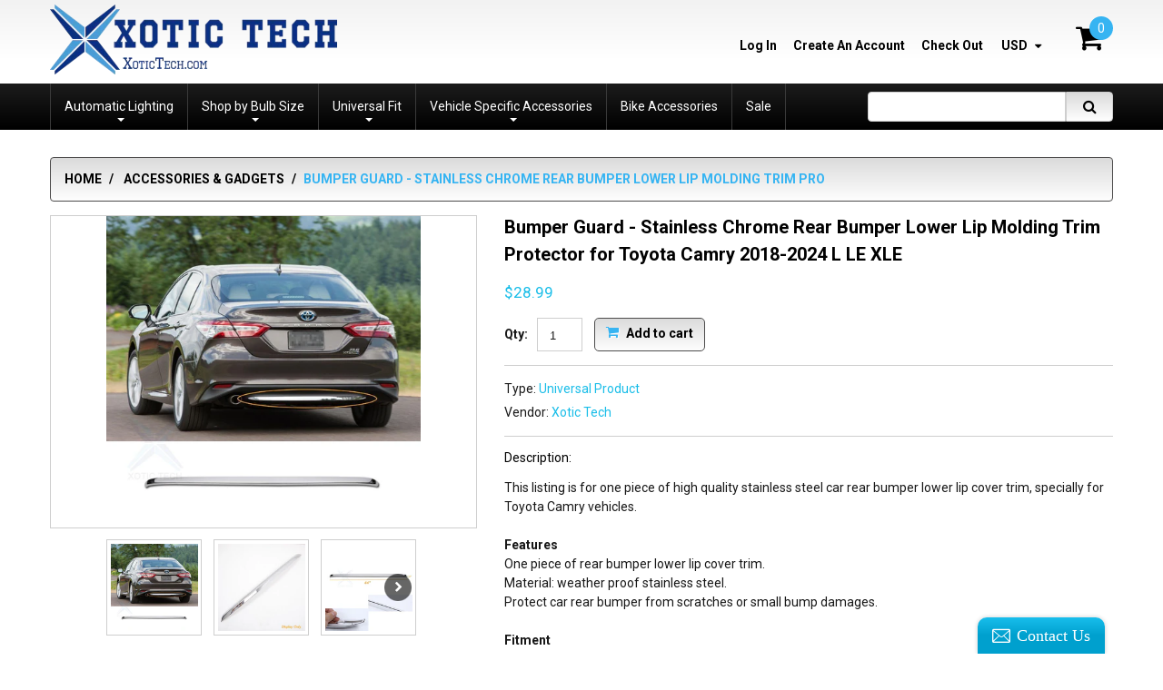

--- FILE ---
content_type: text/html; charset=utf-8
request_url: https://xotictech.com/products/bumper-guard-stainless-chrome-rear-bumper-lower-lip-molding-trim-protector-for-toyota-camry-2018-l-le-xle
body_size: 26689
content:
<!doctype html>
<!--[if lt IE 7]><html class="no-js lt-ie9 lt-ie8 lt-ie7" lang="en"> <![endif]-->
<!--[if IE 7]><html class="no-js lt-ie9 lt-ie8" lang="en"> <![endif]-->
<!--[if IE 8]><html class="no-js lt-ie9" lang="en"> <![endif]-->
<!--[if IE 9 ]><html class="ie9 no-js"> <![endif]-->
<!--[if (gt IE 9)|!(IE)]><!--> <html class="no-js"> <!--<![endif]-->  
<head>
    <meta charset="utf-8">
    <meta http-equiv="X-UA-Compatible" content="IE=edge,chrome=1">
    
    <meta name="description" content="This listing is for one piece of high quality stainless steel car rear bumper lower lip cover trim, specially for Toyota Camry vehicles. FeaturesOne piece of rear bumper lower lip cover trim.Material: weather proof stainless steel.Protect car rear bumper from scratches or small bump damages.Fitment2018 - 2024 Toyota Ca" />
    
    <meta name="viewport" content="width=device-width, initial-scale=1, maximum-scale=1" />

    
    <title>Bumper Guard - Stainless Chrome Rear Bumper Lower Lip Molding Trim Pro | Xotic Tech</title>
    

    <link rel="canonical" href="https://xotictech.com/products/bumper-guard-stainless-chrome-rear-bumper-lower-lip-molding-trim-protector-for-toyota-camry-2018-l-le-xle" />
  	<link href="//xotictech.com/cdn/shop/t/2/assets/favicon.ico?v=16994329751080639271503961020" rel="shortcut icon" type="image/x-icon" />
    
  
  <script>window.performance && window.performance.mark && window.performance.mark('shopify.content_for_header.start');</script><meta id="shopify-digital-wallet" name="shopify-digital-wallet" content="/18995021/digital_wallets/dialog">
<meta name="shopify-checkout-api-token" content="6bfe33a82a9764d907602f866b7678c5">
<meta id="in-context-paypal-metadata" data-shop-id="18995021" data-venmo-supported="false" data-environment="production" data-locale="en_US" data-paypal-v4="true" data-currency="USD">
<link rel="alternate" type="application/json+oembed" href="https://xotictech.com/products/bumper-guard-stainless-chrome-rear-bumper-lower-lip-molding-trim-protector-for-toyota-camry-2018-l-le-xle.oembed">
<script async="async" src="/checkouts/internal/preloads.js?locale=en-US"></script>
<link rel="preconnect" href="https://shop.app" crossorigin="anonymous">
<script async="async" src="https://shop.app/checkouts/internal/preloads.js?locale=en-US&shop_id=18995021" crossorigin="anonymous"></script>
<script id="apple-pay-shop-capabilities" type="application/json">{"shopId":18995021,"countryCode":"US","currencyCode":"USD","merchantCapabilities":["supports3DS"],"merchantId":"gid:\/\/shopify\/Shop\/18995021","merchantName":"Xotic Tech","requiredBillingContactFields":["postalAddress","email"],"requiredShippingContactFields":["postalAddress","email"],"shippingType":"shipping","supportedNetworks":["visa","masterCard","amex","discover","elo","jcb"],"total":{"type":"pending","label":"Xotic Tech","amount":"1.00"},"shopifyPaymentsEnabled":true,"supportsSubscriptions":true}</script>
<script id="shopify-features" type="application/json">{"accessToken":"6bfe33a82a9764d907602f866b7678c5","betas":["rich-media-storefront-analytics"],"domain":"xotictech.com","predictiveSearch":true,"shopId":18995021,"locale":"en"}</script>
<script>var Shopify = Shopify || {};
Shopify.shop = "xotic-tech.myshopify.com";
Shopify.locale = "en";
Shopify.currency = {"active":"USD","rate":"1.0"};
Shopify.country = "US";
Shopify.theme = {"name":"theme079","id":143550145,"schema_name":null,"schema_version":null,"theme_store_id":null,"role":"main"};
Shopify.theme.handle = "null";
Shopify.theme.style = {"id":null,"handle":null};
Shopify.cdnHost = "xotictech.com/cdn";
Shopify.routes = Shopify.routes || {};
Shopify.routes.root = "/";</script>
<script type="module">!function(o){(o.Shopify=o.Shopify||{}).modules=!0}(window);</script>
<script>!function(o){function n(){var o=[];function n(){o.push(Array.prototype.slice.apply(arguments))}return n.q=o,n}var t=o.Shopify=o.Shopify||{};t.loadFeatures=n(),t.autoloadFeatures=n()}(window);</script>
<script>
  window.ShopifyPay = window.ShopifyPay || {};
  window.ShopifyPay.apiHost = "shop.app\/pay";
  window.ShopifyPay.redirectState = null;
</script>
<script id="shop-js-analytics" type="application/json">{"pageType":"product"}</script>
<script defer="defer" async type="module" src="//xotictech.com/cdn/shopifycloud/shop-js/modules/v2/client.init-shop-cart-sync_BT-GjEfc.en.esm.js"></script>
<script defer="defer" async type="module" src="//xotictech.com/cdn/shopifycloud/shop-js/modules/v2/chunk.common_D58fp_Oc.esm.js"></script>
<script defer="defer" async type="module" src="//xotictech.com/cdn/shopifycloud/shop-js/modules/v2/chunk.modal_xMitdFEc.esm.js"></script>
<script type="module">
  await import("//xotictech.com/cdn/shopifycloud/shop-js/modules/v2/client.init-shop-cart-sync_BT-GjEfc.en.esm.js");
await import("//xotictech.com/cdn/shopifycloud/shop-js/modules/v2/chunk.common_D58fp_Oc.esm.js");
await import("//xotictech.com/cdn/shopifycloud/shop-js/modules/v2/chunk.modal_xMitdFEc.esm.js");

  window.Shopify.SignInWithShop?.initShopCartSync?.({"fedCMEnabled":true,"windoidEnabled":true});

</script>
<script>
  window.Shopify = window.Shopify || {};
  if (!window.Shopify.featureAssets) window.Shopify.featureAssets = {};
  window.Shopify.featureAssets['shop-js'] = {"shop-cart-sync":["modules/v2/client.shop-cart-sync_DZOKe7Ll.en.esm.js","modules/v2/chunk.common_D58fp_Oc.esm.js","modules/v2/chunk.modal_xMitdFEc.esm.js"],"init-fed-cm":["modules/v2/client.init-fed-cm_B6oLuCjv.en.esm.js","modules/v2/chunk.common_D58fp_Oc.esm.js","modules/v2/chunk.modal_xMitdFEc.esm.js"],"shop-cash-offers":["modules/v2/client.shop-cash-offers_D2sdYoxE.en.esm.js","modules/v2/chunk.common_D58fp_Oc.esm.js","modules/v2/chunk.modal_xMitdFEc.esm.js"],"shop-login-button":["modules/v2/client.shop-login-button_QeVjl5Y3.en.esm.js","modules/v2/chunk.common_D58fp_Oc.esm.js","modules/v2/chunk.modal_xMitdFEc.esm.js"],"pay-button":["modules/v2/client.pay-button_DXTOsIq6.en.esm.js","modules/v2/chunk.common_D58fp_Oc.esm.js","modules/v2/chunk.modal_xMitdFEc.esm.js"],"shop-button":["modules/v2/client.shop-button_DQZHx9pm.en.esm.js","modules/v2/chunk.common_D58fp_Oc.esm.js","modules/v2/chunk.modal_xMitdFEc.esm.js"],"avatar":["modules/v2/client.avatar_BTnouDA3.en.esm.js"],"init-windoid":["modules/v2/client.init-windoid_CR1B-cfM.en.esm.js","modules/v2/chunk.common_D58fp_Oc.esm.js","modules/v2/chunk.modal_xMitdFEc.esm.js"],"init-shop-for-new-customer-accounts":["modules/v2/client.init-shop-for-new-customer-accounts_C_vY_xzh.en.esm.js","modules/v2/client.shop-login-button_QeVjl5Y3.en.esm.js","modules/v2/chunk.common_D58fp_Oc.esm.js","modules/v2/chunk.modal_xMitdFEc.esm.js"],"init-shop-email-lookup-coordinator":["modules/v2/client.init-shop-email-lookup-coordinator_BI7n9ZSv.en.esm.js","modules/v2/chunk.common_D58fp_Oc.esm.js","modules/v2/chunk.modal_xMitdFEc.esm.js"],"init-shop-cart-sync":["modules/v2/client.init-shop-cart-sync_BT-GjEfc.en.esm.js","modules/v2/chunk.common_D58fp_Oc.esm.js","modules/v2/chunk.modal_xMitdFEc.esm.js"],"shop-toast-manager":["modules/v2/client.shop-toast-manager_DiYdP3xc.en.esm.js","modules/v2/chunk.common_D58fp_Oc.esm.js","modules/v2/chunk.modal_xMitdFEc.esm.js"],"init-customer-accounts":["modules/v2/client.init-customer-accounts_D9ZNqS-Q.en.esm.js","modules/v2/client.shop-login-button_QeVjl5Y3.en.esm.js","modules/v2/chunk.common_D58fp_Oc.esm.js","modules/v2/chunk.modal_xMitdFEc.esm.js"],"init-customer-accounts-sign-up":["modules/v2/client.init-customer-accounts-sign-up_iGw4briv.en.esm.js","modules/v2/client.shop-login-button_QeVjl5Y3.en.esm.js","modules/v2/chunk.common_D58fp_Oc.esm.js","modules/v2/chunk.modal_xMitdFEc.esm.js"],"shop-follow-button":["modules/v2/client.shop-follow-button_CqMgW2wH.en.esm.js","modules/v2/chunk.common_D58fp_Oc.esm.js","modules/v2/chunk.modal_xMitdFEc.esm.js"],"checkout-modal":["modules/v2/client.checkout-modal_xHeaAweL.en.esm.js","modules/v2/chunk.common_D58fp_Oc.esm.js","modules/v2/chunk.modal_xMitdFEc.esm.js"],"shop-login":["modules/v2/client.shop-login_D91U-Q7h.en.esm.js","modules/v2/chunk.common_D58fp_Oc.esm.js","modules/v2/chunk.modal_xMitdFEc.esm.js"],"lead-capture":["modules/v2/client.lead-capture_BJmE1dJe.en.esm.js","modules/v2/chunk.common_D58fp_Oc.esm.js","modules/v2/chunk.modal_xMitdFEc.esm.js"],"payment-terms":["modules/v2/client.payment-terms_Ci9AEqFq.en.esm.js","modules/v2/chunk.common_D58fp_Oc.esm.js","modules/v2/chunk.modal_xMitdFEc.esm.js"]};
</script>
<script>(function() {
  var isLoaded = false;
  function asyncLoad() {
    if (isLoaded) return;
    isLoaded = true;
    var urls = ["\/\/d1liekpayvooaz.cloudfront.net\/apps\/customizery\/customizery.js?shop=xotic-tech.myshopify.com","https:\/\/cdn.shopify.com\/s\/files\/1\/1899\/5021\/t\/2\/assets\/sca-qv-scripts-noconfig.js?16360990710306134454\u0026shop=xotic-tech.myshopify.com","\/\/static.zotabox.com\/6\/9\/699fff66c2fe23372a4f072781abc2f1\/widgets.js?shop=xotic-tech.myshopify.com","https:\/\/www.magisto.com\/media\/shopify\/magisto.js?shop=xotic-tech.myshopify.com"];
    for (var i = 0; i < urls.length; i++) {
      var s = document.createElement('script');
      s.type = 'text/javascript';
      s.async = true;
      s.src = urls[i];
      var x = document.getElementsByTagName('script')[0];
      x.parentNode.insertBefore(s, x);
    }
  };
  if(window.attachEvent) {
    window.attachEvent('onload', asyncLoad);
  } else {
    window.addEventListener('load', asyncLoad, false);
  }
})();</script>
<script id="__st">var __st={"a":18995021,"offset":-28800,"reqid":"9d4e93cc-d360-4bbd-8dbf-e88305bbfed5-1769362655","pageurl":"xotictech.com\/products\/bumper-guard-stainless-chrome-rear-bumper-lower-lip-molding-trim-protector-for-toyota-camry-2018-l-le-xle","u":"a0c9bd531d3e","p":"product","rtyp":"product","rid":1515325194285};</script>
<script>window.ShopifyPaypalV4VisibilityTracking = true;</script>
<script id="captcha-bootstrap">!function(){'use strict';const t='contact',e='account',n='new_comment',o=[[t,t],['blogs',n],['comments',n],[t,'customer']],c=[[e,'customer_login'],[e,'guest_login'],[e,'recover_customer_password'],[e,'create_customer']],r=t=>t.map((([t,e])=>`form[action*='/${t}']:not([data-nocaptcha='true']) input[name='form_type'][value='${e}']`)).join(','),a=t=>()=>t?[...document.querySelectorAll(t)].map((t=>t.form)):[];function s(){const t=[...o],e=r(t);return a(e)}const i='password',u='form_key',d=['recaptcha-v3-token','g-recaptcha-response','h-captcha-response',i],f=()=>{try{return window.sessionStorage}catch{return}},m='__shopify_v',_=t=>t.elements[u];function p(t,e,n=!1){try{const o=window.sessionStorage,c=JSON.parse(o.getItem(e)),{data:r}=function(t){const{data:e,action:n}=t;return t[m]||n?{data:e,action:n}:{data:t,action:n}}(c);for(const[e,n]of Object.entries(r))t.elements[e]&&(t.elements[e].value=n);n&&o.removeItem(e)}catch(o){console.error('form repopulation failed',{error:o})}}const l='form_type',E='cptcha';function T(t){t.dataset[E]=!0}const w=window,h=w.document,L='Shopify',v='ce_forms',y='captcha';let A=!1;((t,e)=>{const n=(g='f06e6c50-85a8-45c8-87d0-21a2b65856fe',I='https://cdn.shopify.com/shopifycloud/storefront-forms-hcaptcha/ce_storefront_forms_captcha_hcaptcha.v1.5.2.iife.js',D={infoText:'Protected by hCaptcha',privacyText:'Privacy',termsText:'Terms'},(t,e,n)=>{const o=w[L][v],c=o.bindForm;if(c)return c(t,g,e,D).then(n);var r;o.q.push([[t,g,e,D],n]),r=I,A||(h.body.append(Object.assign(h.createElement('script'),{id:'captcha-provider',async:!0,src:r})),A=!0)});var g,I,D;w[L]=w[L]||{},w[L][v]=w[L][v]||{},w[L][v].q=[],w[L][y]=w[L][y]||{},w[L][y].protect=function(t,e){n(t,void 0,e),T(t)},Object.freeze(w[L][y]),function(t,e,n,w,h,L){const[v,y,A,g]=function(t,e,n){const i=e?o:[],u=t?c:[],d=[...i,...u],f=r(d),m=r(i),_=r(d.filter((([t,e])=>n.includes(e))));return[a(f),a(m),a(_),s()]}(w,h,L),I=t=>{const e=t.target;return e instanceof HTMLFormElement?e:e&&e.form},D=t=>v().includes(t);t.addEventListener('submit',(t=>{const e=I(t);if(!e)return;const n=D(e)&&!e.dataset.hcaptchaBound&&!e.dataset.recaptchaBound,o=_(e),c=g().includes(e)&&(!o||!o.value);(n||c)&&t.preventDefault(),c&&!n&&(function(t){try{if(!f())return;!function(t){const e=f();if(!e)return;const n=_(t);if(!n)return;const o=n.value;o&&e.removeItem(o)}(t);const e=Array.from(Array(32),(()=>Math.random().toString(36)[2])).join('');!function(t,e){_(t)||t.append(Object.assign(document.createElement('input'),{type:'hidden',name:u})),t.elements[u].value=e}(t,e),function(t,e){const n=f();if(!n)return;const o=[...t.querySelectorAll(`input[type='${i}']`)].map((({name:t})=>t)),c=[...d,...o],r={};for(const[a,s]of new FormData(t).entries())c.includes(a)||(r[a]=s);n.setItem(e,JSON.stringify({[m]:1,action:t.action,data:r}))}(t,e)}catch(e){console.error('failed to persist form',e)}}(e),e.submit())}));const S=(t,e)=>{t&&!t.dataset[E]&&(n(t,e.some((e=>e===t))),T(t))};for(const o of['focusin','change'])t.addEventListener(o,(t=>{const e=I(t);D(e)&&S(e,y())}));const B=e.get('form_key'),M=e.get(l),P=B&&M;t.addEventListener('DOMContentLoaded',(()=>{const t=y();if(P)for(const e of t)e.elements[l].value===M&&p(e,B);[...new Set([...A(),...v().filter((t=>'true'===t.dataset.shopifyCaptcha))])].forEach((e=>S(e,t)))}))}(h,new URLSearchParams(w.location.search),n,t,e,['guest_login'])})(!0,!0)}();</script>
<script integrity="sha256-4kQ18oKyAcykRKYeNunJcIwy7WH5gtpwJnB7kiuLZ1E=" data-source-attribution="shopify.loadfeatures" defer="defer" src="//xotictech.com/cdn/shopifycloud/storefront/assets/storefront/load_feature-a0a9edcb.js" crossorigin="anonymous"></script>
<script crossorigin="anonymous" defer="defer" src="//xotictech.com/cdn/shopifycloud/storefront/assets/shopify_pay/storefront-65b4c6d7.js?v=20250812"></script>
<script data-source-attribution="shopify.dynamic_checkout.dynamic.init">var Shopify=Shopify||{};Shopify.PaymentButton=Shopify.PaymentButton||{isStorefrontPortableWallets:!0,init:function(){window.Shopify.PaymentButton.init=function(){};var t=document.createElement("script");t.src="https://xotictech.com/cdn/shopifycloud/portable-wallets/latest/portable-wallets.en.js",t.type="module",document.head.appendChild(t)}};
</script>
<script data-source-attribution="shopify.dynamic_checkout.buyer_consent">
  function portableWalletsHideBuyerConsent(e){var t=document.getElementById("shopify-buyer-consent"),n=document.getElementById("shopify-subscription-policy-button");t&&n&&(t.classList.add("hidden"),t.setAttribute("aria-hidden","true"),n.removeEventListener("click",e))}function portableWalletsShowBuyerConsent(e){var t=document.getElementById("shopify-buyer-consent"),n=document.getElementById("shopify-subscription-policy-button");t&&n&&(t.classList.remove("hidden"),t.removeAttribute("aria-hidden"),n.addEventListener("click",e))}window.Shopify?.PaymentButton&&(window.Shopify.PaymentButton.hideBuyerConsent=portableWalletsHideBuyerConsent,window.Shopify.PaymentButton.showBuyerConsent=portableWalletsShowBuyerConsent);
</script>
<script data-source-attribution="shopify.dynamic_checkout.cart.bootstrap">document.addEventListener("DOMContentLoaded",(function(){function t(){return document.querySelector("shopify-accelerated-checkout-cart, shopify-accelerated-checkout")}if(t())Shopify.PaymentButton.init();else{new MutationObserver((function(e,n){t()&&(Shopify.PaymentButton.init(),n.disconnect())})).observe(document.body,{childList:!0,subtree:!0})}}));
</script>
<link id="shopify-accelerated-checkout-styles" rel="stylesheet" media="screen" href="https://xotictech.com/cdn/shopifycloud/portable-wallets/latest/accelerated-checkout-backwards-compat.css" crossorigin="anonymous">
<style id="shopify-accelerated-checkout-cart">
        #shopify-buyer-consent {
  margin-top: 1em;
  display: inline-block;
  width: 100%;
}

#shopify-buyer-consent.hidden {
  display: none;
}

#shopify-subscription-policy-button {
  background: none;
  border: none;
  padding: 0;
  text-decoration: underline;
  font-size: inherit;
  cursor: pointer;
}

#shopify-subscription-policy-button::before {
  box-shadow: none;
}

      </style>

<script>window.performance && window.performance.mark && window.performance.mark('shopify.content_for_header.end');</script>

    <link href="//xotictech.com/cdn/shop/t/2/assets/bootstrap.css?v=93443309357166290721501271056" rel="stylesheet" type="text/css" media="all" /> 
    <link href="//xotictech.com/cdn/shop/t/2/assets/assets.css?v=180097194639125163121734569518" rel="stylesheet" type="text/css" media="all" /> 
    <link href="//xotictech.com/cdn/shop/t/2/assets/style.css?v=127181523026289843861569630191" rel="stylesheet" type="text/css" media="all" />
    <link href="//xotictech.com/cdn/shop/t/2/assets/responsive.css?v=63484517239178397581569630191" rel="stylesheet" type="text/css" media="all" />
    <link href="//xotictech.com/cdn/shop/t/2/assets/font-awesome.css?v=30057926140017359581734569518" rel="stylesheet" type="text/css" media="all" />

	<link href='//fonts.googleapis.com/css?family=Roboto:400,100,300,500,700,900' rel='stylesheet' type='text/css'>
    <link href='//fonts.googleapis.com/css?family=Roboto:400,100,300,500,700,900' rel='stylesheet' type='text/css'>

    <!--[if lt IE 9]>
    <script src="//html5shiv.googlecode.com/svn/trunk/html5.js" type="text/javascript"></script>
    <link href="//xotictech.com/cdn/shop/t/2/assets/ie8.css?v=105551277678296970471569630191" rel="stylesheet" type="text/css" media="all" />
	<style type="text/css">
		.header_search #search-submit,
		.sf-menu > li > a,
		.column .widget ul.list li a {filter: none;}
	</style>
    <![endif]-->
  


    <!--[if IE 9]>
    <link href="//xotictech.com/cdn/shop/t/2/assets/ie9.css?v=16477230407595911731569630191" rel="stylesheet" type="text/css" media="all" />
    <![endif]-->

    <!--[if gte IE 9]>
    <style type="text/css">
		.gradient {filter: none;}
	</style>
    <![endif]-->

    

    <script src="//xotictech.com/cdn/shopifycloud/storefront/assets/themes_support/option_selection-b017cd28.js" type="text/javascript"></script>
    <script src="//ajax.googleapis.com/ajax/libs/jquery/1.8.3/jquery.min.js" type="text/javascript"></script>  
    <script src="//xotictech.com/cdn/shop/t/2/assets/bootstrap.min.js?v=169742497270567444961501271061" type="text/javascript"></script>
    <script src="//xotictech.com/cdn/shop/t/2/assets/jquery-migrate-1.2.1.min.js?v=122074188791053731101501271054" type="text/javascript"></script>
    <script src="//xotictech.com/cdn/shop/t/2/assets/jquery.mobile.customized.min.js?v=112395662435982372591501271060" type="text/javascript"></script>
    <script src="//xotictech.com/cdn/shop/t/2/assets/shop.js?v=72811579768231232231501271064" type="text/javascript"></script>
    <script src="//xotictech.com/cdn/shop/t/2/assets/jquery.easing.1.3.js?v=172541285191835633401501271058" type="text/javascript"></script>
    <script src="//xotictech.com/cdn/shop/t/2/assets/api.jquery.js?v=117108174632146741091501271054" type="text/javascript"></script>
    <script src="//xotictech.com/cdn/shop/t/2/assets/ajaxify-shop.js?v=20789150786175128781501271058" type="text/javascript"></script>
    <script src="//xotictech.com/cdn/shop/t/2/assets/hoverIntent.js?v=84919160550285729141501271057" type="text/javascript"></script>
    <script src="//xotictech.com/cdn/shop/t/2/assets/superfish.js?v=19899534622193427161501271055" type="text/javascript"></script>
    <script src="//xotictech.com/cdn/shop/t/2/assets/supersubs.js?v=136522731378567858201501271060" type="text/javascript"></script>
    <script src="//xotictech.com/cdn/shop/t/2/assets/sftouchscreen.js?v=112366920105338648641501271061" type="text/javascript"></script>
    <script src="//xotictech.com/cdn/shop/t/2/assets/jquery.fancybox-1.3.4.js?v=173124019570998591221501271056" type="text/javascript"></script>
    <script src="//xotictech.com/cdn/shop/t/2/assets/jquery.bxslider.min.js?v=166052905847431135531501271061" type="text/javascript"></script>
    <script src="//xotictech.com/cdn/shop/t/2/assets/jquery.nivoslider.js?v=64638832300594422771501271054" type="text/javascript"></script>
  	<script src="//xotictech.com/cdn/shop/t/2/assets/tm-stick-up.js?v=180777948796900364681501271054" type="text/javascript"></script>
  	<script src="//xotictech.com/cdn/shop/t/2/assets/jquery.formstyler.min.js?v=119969406896580649871501271054" type="text/javascript"></script>
    

<script src="/services/javascripts/currencies.js" type="text/javascript"></script>
<script src="//xotictech.com/cdn/shop/t/2/assets/jquery.currencies.min.js?v=148731906405125217661501271059" type="text/javascript"></script>

<script>


Currency.format = 'money_format';


var shopCurrency = 'USD';

/* Sometimes merchants change their shop currency, let's tell our JavaScript file */
Currency.money_with_currency_format[shopCurrency] = "${{amount}} USD";
Currency.money_format[shopCurrency] = "${{amount}}";
  
/* Default currency */
var defaultCurrency = 'USD' || shopCurrency;
  
/* Cookie currency */
var cookieCurrency = Currency.cookie.read();

/* Fix for customer account pages */
jQuery('span.money span.money').each(function() {
  jQuery(this).parents('span.money').removeClass('money');
});

/* Saving the current price */
jQuery('span.money').each(function() {
  jQuery(this).attr('data-currency-USD', jQuery(this).html());
});

// If there's no cookie.
if (cookieCurrency == null) {
  if (shopCurrency !== defaultCurrency) {
    Currency.convertAll(shopCurrency, defaultCurrency);
  }
  else {
    Currency.currentCurrency = defaultCurrency;
  }
}
// If the cookie value does not correspond to any value in the currency dropdown.
else if (jQuery('[name=currencies]').size() && jQuery('[name=currencies] option[value=' + cookieCurrency + ']').size() === 0) {
  Currency.currentCurrency = shopCurrency;
  Currency.cookie.write(shopCurrency);
}
else if (cookieCurrency === shopCurrency) {
  Currency.currentCurrency = shopCurrency;
}
else {
  Currency.convertAll(shopCurrency, cookieCurrency);
}

jQuery('[name=currencies]').val(Currency.currentCurrency).change(function() {
  var newCurrency = jQuery(this).val();
  Currency.convertAll(Currency.currentCurrency, newCurrency);
  jQuery('.selected-currency').text(Currency.currentCurrency);
});

var original_selectCallback = window.selectCallback;
var selectCallback = function(variant, selector) {
  original_selectCallback(variant, selector);
  Currency.convertAll(shopCurrency, jQuery('[name=currencies]').val());
  jQuery('.selected-currency').text(Currency.currentCurrency);
};

jQuery('.selected-currency').text(Currency.currentCurrency);

</script>





    <link href="//xotictech.com/cdn/shop/t/2/assets/animate.css?v=14536321564698267041501271063" rel="stylesheet" type="text/css" media="all" />
	<script src="//xotictech.com/cdn/shop/t/2/assets/wow.min.js?v=70285115576248205731501271056" type="text/javascript"></script>


<link rel="stylesheet" href="//xotictech.com/cdn/shop/t/2/assets/sca-quick-view.css?v=121207231859764664521502987621">
<link rel="stylesheet" href="//xotictech.com/cdn/shop/t/2/assets/sca-jquery.fancybox.css?v=50433719388693846841502987620">

<script src="//xotictech.com/cdn/shopifycloud/storefront/assets/themes_support/option_selection-b017cd28.js" type="text/javascript"></script>

 <!-- BEGIN app block: shopify://apps/buddha-mega-menu-navigation/blocks/megamenu/dbb4ce56-bf86-4830-9b3d-16efbef51c6f -->
<script>
        var productImageAndPrice = [],
            collectionImages = [],
            articleImages = [],
            mmLivIcons = false,
            mmFlipClock = false,
            mmFixesUseJquery = false,
            mmNumMMI = 3,
            mmSchemaTranslation = {},
            mmMenuStrings =  [] ,
            mmShopLocale = "en",
            mmShopLocaleCollectionsRoute = "/collections",
            mmSchemaDesignJSON = [{"action":"design","setting":"font_family","value":"Default"},{"action":"design","setting":"tree_sub_direction","value":"set_tree_auto"},{"action":"design","setting":"button_background_hover_color","value":"#0d8781"},{"action":"design","setting":"link_hover_color","value":"#0da19a"},{"action":"design","setting":"button_background_color","value":"#0da19a"},{"action":"design","setting":"link_color","value":"#4e4e4e"},{"action":"design","setting":"background_hover_color","value":"#f9f9f9"},{"action":"design","setting":"background_color","value":"#ffffff"},{"action":"design","setting":"button_text_hover_color","value":"#ffffff"},{"action":"design","setting":"button_text_color","value":"#ffffff"},{"action":"design","setting":"font_size","value":"13px"},{"action":"design","setting":"text_color","value":"#222222"},{"action":"design","setting":"vertical_text_color","value":"#4e4e4e"},{"action":"design","setting":"vertical_link_color","value":"#4e4e4e"},{"action":"design","setting":"vertical_link_hover_color","value":"#0da19a"},{"action":"design","setting":"vertical_font_size","value":"13px"}],
            mmDomChangeSkipUl = "",
            buddhaMegaMenuShop = "xotic-tech.myshopify.com",
            mmWireframeCompression = "0",
            mmExtensionAssetUrl = "https://cdn.shopify.com/extensions/019abe06-4a3f-7763-88da-170e1b54169b/mega-menu-151/assets/";var bestSellersHTML = '';var newestProductsHTML = '';/* get link lists api */
        var linkLists={"main-menu" : {"title":"Main menu", "items":["/","/collections/all",]},"footer" : {"title":"my account", "items":["/account","https://xotictech.aftership.com/","/pages/faq",]},"home-page" : {"title":"Home", "items":["/collections/drl-fog-lights","/collections/led-headlights","/collections/universal-product","/collections/vehicle-specific-product","/collections/bike-accessories","/collections/sale-clearance",]},"automotive-lighting" : {"title":"Automotive Lighting", "items":["/collections/led-headlights","/collections/drl-fog-lights/Fog-Lights","/collections/drl-fog-lights/DRL","/collections/turn-signal-lights","/collections/brake-tail-lights/Brake-Lights","/collections/brake-tail-lights/Back-Up-Reverse-Lights","/collections/interior-lights","/collections/other-lights/License-Plate-Lights","/collections/other-lights/Parking-Lights","/collections/other-lights/Side-Marker-Lights","/collections/strip-lights","/collections/other-lights/Door-Lights","/collections/led_light_assembly",]},"information-1" : {"title":"Information", "items":["/pages/about-us","/pages/privacy-policy","/pages/coupons-promotion",]},"customer-service" : {"title":"CUSTOMER SERVICE", "items":["/pages/shipping-info","/pages/return-cancellation-policy","/pages/privacy-policy","/pages/terms-conditions",]},"universal-product" : {"title":"Universal Product", "items":["/collections/decals-stickers","/collections/accessories-gadgets","/collections/key-chain-key-fob","/collections/adapters-and-wiring-harness",]},"customer-account-main-menu" : {"title":"Customer account main menu", "items":["/","https://shopify.com/18995021/account/orders?locale=en&amp;region_country=US",]},};/*ENDPARSE*/

        

        /* set product prices *//* get the collection images *//* get the article images *//* customer fixes */
        var mmThemeFixesBeforeInit = function(){ /* generic mobile menu toggle translate effect */ document.addEventListener("toggleSubmenu", function (e) { var pc = document.querySelector("#PageContainer"); var mm = document.querySelector("#MobileNav"); if (pc && mm && typeof e.mmMobileHeight != "undefined"){ var pcStyle = pc.getAttribute("style"); if (pcStyle && pcStyle.indexOf("translate3d") != -1) { pc.style.transform = "translate3d(0px, "+ e.mmMobileHeight +"px, 0px)"; } } }); mmAddStyle(" .header__icons {z-index: 1003;} "); if (document.querySelectorAll(".sf-menu-links,ul.sf-nav").length == 2) { customMenuUls=".sf-menu-links,ul.sf-nav"; mmHorizontalMenus="ul.sf-nav"; mmVerticalMenus=".sf-menu-links"; mmAddStyle("@media screen and (min-width:1280px) { .sf-header__desktop {display: block !important;} }"); } window.mmLoadFunction = function(){ setTimeout(function(){ var m = document.querySelector("#megamenu_level__1"); if (m && m.matches(".vertical-mega-menu")) reinitMenus("#megamenu_level__1"); },100); }; if (document.readyState !== "loading") { mmLoadFunction(); } else { document.removeEventListener("DOMContentLoaded", mmLoadFunction); document.addEventListener("DOMContentLoaded", mmLoadFunction); } }; var mmThemeFixesBefore = function(){ window.buddhaFilterLiElements = function(liElements){ var elements = []; for (var i=0; i<liElements.length; i++) { if (liElements[i].querySelector("[href=\"/cart\"]") == null) { elements.push(liElements[i]); } } return elements; }; if (tempMenuObject.u.matches("#mobile_menu, #velaMegamenu .nav, #SiteNav, #siteNav")) { tempMenuObject.forceMenu = true; tempMenuObject.skipCheck = true; tempMenuObject.liItems = buddhaFilterLiElements(mmNot(tempMenuObject.u.children, ".search_container,.site-nav__item_cart")); } else if (tempMenuObject.u.matches(".main_nav .nav .menu")) { var numMenusApplied = 0, numMenusAppliedSticky = 0; mmForEach(document, ".main_nav .nav .menu", function(el){ if (el.closest(".sticky_nav") == null) { if (el.querySelector(".buddha-menu-item")) { numMenusApplied++; } } else { if (el.querySelector(".buddha-menu-item")) { numMenusAppliedSticky++; } } }); if (((tempMenuObject.u.closest(".sticky_nav")) && (numMenusAppliedSticky < 1)) || ((tempMenuObject.u.closest(".sticky_nav")) && (numMenusApplied < 1))) { tempMenuObject.forceMenu = true; tempMenuObject.skipCheck = true; tempMenuObject.liItems = buddhaFilterLiElements(mmNot(tempMenuObject.u.children, ".search_container,.site-nav__item_cart")); } } else if (tempMenuObject.u.matches("#mobile-menu:not(.mm-menu)") && tempMenuObject.u.querySelector(".hamburger,.shifter-handle") == null) { tempMenuObject.forceMenu = true; tempMenuObject.skipCheck = true; tempMenuObject.liItems = buddhaFilterLiElements(tempMenuObject.u.children); } else if (tempMenuObject.u.matches("#accessibleNav") && tempMenuObject.u.closest("#topnav2") == null) { tempMenuObject.forceMenu = true; tempMenuObject.skipCheck = true; tempMenuObject.liItems = buddhaFilterLiElements(mmNot(tempMenuObject.u.children, ".customer-navlink")); } else if (tempMenuObject.u.matches("#megamenu_level__1")) { tempMenuObject.forceMenu = true; tempMenuObject.skipCheck = true; tempMenuObject.liClasses = "level_1__item"; tempMenuObject.aClasses = "level_1__link"; tempMenuObject.liItems = buddhaFilterLiElements(tempMenuObject.u.children); } else if (tempMenuObject.u.matches(".mobile-nav__items")) { tempMenuObject.forceMenu = true; tempMenuObject.skipCheck = true; tempMenuObject.liClasses = "mobile-nav__item"; tempMenuObject.aClasses = "mobile-nav__link"; tempMenuObject.liItems = buddhaFilterLiElements(tempMenuObject.u.children); } else if (tempMenuObject.u.matches("#NavDrawer > .mobile-nav") && document.querySelector(".mobile-nav>.buddha-menu-item") == null ) { tempMenuObject.forceMenu = true; tempMenuObject.skipCheck = true; tempMenuObject.liClasses = "mobile-nav__item"; tempMenuObject.aClasses = "mobile-nav__link"; tempMenuObject.liItems = buddhaFilterLiElements(mmNot(tempMenuObject.u.children, ".mobile-nav__search")); } else if (tempMenuObject.u.matches(".mobile-nav-wrapper > .mobile-nav")) { tempMenuObject.forceMenu = true; tempMenuObject.skipCheck = true; tempMenuObject.liClasses = "mobile-nav__item border-bottom"; tempMenuObject.aClasses = "mobile-nav__link"; tempMenuObject.liItems = buddhaFilterLiElements(mmNot(tempMenuObject.u.children, ".mobile-nav__search")); } else if (tempMenuObject.u.matches("#nav .mm-panel .mm-listview")) { tempMenuObject.forceMenu = true; tempMenuObject.skipCheck = true; tempMenuObject.liItems = buddhaFilterLiElements(tempMenuObject.u.children); var firstMmPanel = true; mmForEach(document, "#nav>.mm-panels>.mm-panel", function(el){ if (firstMmPanel) { firstMmPanel = false; el.classList.remove("mm-hidden"); el.classList.remove("mm-subopened"); } else { el.parentElement.removeChild(el); } }); } else if (tempMenuObject.u.matches(".SidebarMenu__Nav--primary")) { tempMenuObject.forceMenu = true; tempMenuObject.skipCheck = true; tempMenuObject.liClasses = "Collapsible"; tempMenuObject.aClasses = "Collapsible__Button Heading u-h6"; tempMenuObject.liItems = buddhaFilterLiElements(tempMenuObject.u.children); } else if (tempMenuObject.u.matches(".mm_menus_ul")) { tempMenuObject.forceMenu = true; tempMenuObject.skipCheck = true; tempMenuObject.liClasses = "ets_menu_item"; tempMenuObject.aClasses = "mm-nowrap"; tempMenuObject.liItems = buddhaFilterLiElements(tempMenuObject.u.children); mmAddStyle(" .horizontal-mega-menu > .buddha-menu-item > a {white-space: nowrap;} ", "mmThemeCStyle"); } else if (tempMenuObject.u.matches("#accordion")) { tempMenuObject.forceMenu = true; tempMenuObject.skipCheck = true; tempMenuObject.liClasses = ""; tempMenuObject.aClasses = ""; tempMenuObject.liItems = tempMenuObject.u.children; } else if (tempMenuObject.u.matches(".mobile-menu__panel:first-child .mobile-menu__nav")) { tempMenuObject.forceMenu = true; tempMenuObject.skipCheck=true; tempMenuObject.liClasses = "mobile-menu__nav-item"; tempMenuObject.aClasses = "mobile-menu__nav-link"; tempMenuObject.liItems = tempMenuObject.u.children; } else if (tempMenuObject.u.matches("#nt_menu_id")) { tempMenuObject.forceMenu = true; tempMenuObject.skipCheck=true; tempMenuObject.liClasses = "menu-item type_simple"; tempMenuObject.aClasses = "lh__1 flex al_center pr"; tempMenuObject.liItems = tempMenuObject.u.children; } else if (tempMenuObject.u.matches("#menu_mb_cat")) { tempMenuObject.forceMenu = true; tempMenuObject.skipCheck=true; tempMenuObject.liClasses = "menu-item type_simple"; tempMenuObject.aClasses = ""; tempMenuObject.liItems = tempMenuObject.u.children; } else if (tempMenuObject.u.matches("#menu_mb_ul")) { tempMenuObject.forceMenu = true; tempMenuObject.skipCheck=true; tempMenuObject.liClasses = "menu-item only_icon_false"; tempMenuObject.aClasses = ""; tempMenuObject.liItems = mmNot(tempMenuObject.u.children, "#customer_login_link,#customer_register_link,#item_mb_help", true); mmAddStyle(" #menu_mb_ul.vertical-mega-menu li.buddha-menu-item>a {display: flex !important;} #menu_mb_ul.vertical-mega-menu li.buddha-menu-item>a>.mm-title {padding: 0 !important;} ", "mmThemeStyle"); } else if (tempMenuObject.u.matches(".header__inline-menu > .list-menu")) { tempMenuObject.forceMenu = true; tempMenuObject.skipCheck=true; tempMenuObject.liClasses = ""; tempMenuObject.aClasses = "header__menu-item list-menu__item link focus-inset"; tempMenuObject.liItems = tempMenuObject.u.children; } else if (tempMenuObject.u.matches(".menu-drawer__navigation>.list-menu")) { tempMenuObject.forceMenu = true; tempMenuObject.skipCheck=true; tempMenuObject.liClasses = ""; tempMenuObject.aClasses = "menu-drawer__menu-item list-menu__item link link--text focus-inset"; tempMenuObject.liItems = tempMenuObject.u.children; } else if (tempMenuObject.u.matches(".header__menu-items")) { tempMenuObject.forceMenu = true; tempMenuObject.skipCheck = true; tempMenuObject.liClasses = "navbar-item header__item has-mega-menu"; tempMenuObject.aClasses = "navbar-link header__link"; tempMenuObject.liItems = tempMenuObject.u.children; mmAddStyle(" .horizontal-mega-menu .buddha-menu-item>a:after{content: none;} ", "mmThemeStyle"); } else if (tempMenuObject.u.matches(".header__navigation")) { tempMenuObject.forceMenu = true; tempMenuObject.skipCheck = true; tempMenuObject.liClasses = "header__nav-item"; tempMenuObject.aClasses = ""; tempMenuObject.liItems = tempMenuObject.u.children; } else if (tempMenuObject.u.matches(".slide-nav")) { mmVerticalMenus=".slide-nav"; tempMenuObject.forceMenu = true; tempMenuObject.skipCheck = true; tempMenuObject.liClasses = "slide-nav__item"; tempMenuObject.aClasses = "slide-nav__link"; tempMenuObject.liItems = tempMenuObject.u.children; } else if (tempMenuObject.u.matches(".header__links-list")) { tempMenuObject.forceMenu = true; tempMenuObject.skipCheck = true; tempMenuObject.liClasses = ""; tempMenuObject.aClasses = ""; tempMenuObject.liItems = tempMenuObject.u.children; mmAddStyle(".header__left,.header__links {overflow: visible !important; }"); } else if (tempMenuObject.u.matches("#menu-main-navigation,#menu-mobile-nav,#t4s-menu-drawer")) { tempMenuObject.forceMenu = true; tempMenuObject.skipCheck=true; tempMenuObject.liClasses = ""; tempMenuObject.aClasses = ""; tempMenuObject.liItems = tempMenuObject.u.children; } else if (tempMenuObject.u.matches(".nav-desktop:first-child > .nav-desktop__tier-1")) { tempMenuObject.forceMenu = true; tempMenuObject.skipCheck=true; tempMenuObject.liClasses = "nav-desktop__tier-1-item"; tempMenuObject.aClasses = "nav-desktop__tier-1-link"; tempMenuObject.liItems = tempMenuObject.u.children; } else if (tempMenuObject.u.matches(".mobile-nav") && tempMenuObject.u.querySelector(".appear-animation.appear-delay-2") != null) { tempMenuObject.forceMenu = true; tempMenuObject.skipCheck=true; tempMenuObject.liClasses = "mobile-nav__item appear-animation appear-delay-3"; tempMenuObject.aClasses = "mobile-nav__link"; tempMenuObject.liItems = mmNot(tempMenuObject.u.children, "a[href*=account],.mobile-nav__spacer", true); } else if (tempMenuObject.u.matches("nav > .list-menu")) { tempMenuObject.forceMenu = true; tempMenuObject.liClasses = ""; tempMenuObject.aClasses = "header__menu-item list-menu__item link link--text focus-inset"; tempMenuObject.liItems = tempMenuObject.u.children; } else if (tempMenuObject.u.matches(".site-navigation>.navmenu")) { tempMenuObject.forceMenu = true; tempMenuObject.skipCheck=true; tempMenuObject.liClasses = "navmenu-item navmenu-basic__item"; tempMenuObject.aClasses = "navmenu-link navmenu-link-depth-1"; tempMenuObject.liItems = tempMenuObject.u.children; } else if (tempMenuObject.u.matches("nav>.js-accordion-mobile-nav")) { tempMenuObject.skipCheck = true; tempMenuObject.forceMenu = true; tempMenuObject.liClasses = "js-accordion-header c-accordion__header"; tempMenuObject.aClasses = "js-accordion-link c-accordion__link"; tempMenuObject.liItems = mmNot(tempMenuObject.u.children, ".mobile-menu__item"); } else if (tempMenuObject.u.matches(".sf-menu-links")) { tempMenuObject.forceMenu = true; tempMenuObject.skipCheck = true; tempMenuObject.liClasses = "list-none"; tempMenuObject.aClasses = "block px-4 py-3"; tempMenuObject.liItems = tempMenuObject.u.children; } else if (tempMenuObject.u.matches(".sf-nav")) { tempMenuObject.forceMenu = true; tempMenuObject.skipCheck = true; tempMenuObject.liClasses = "sf-menu-item list-none sf-menu-item--no-mega sf-menu-item-parent"; tempMenuObject.aClasses = "block px-4 py-5 flex items-center sf__parent-item"; tempMenuObject.liItems = tempMenuObject.u.children; } else if (tempMenuObject.u.matches(".main-nav:not(.topnav)") && tempMenuObject.u.children.length>2) { tempMenuObject.forceMenu = true; tempMenuObject.skipCheck = true; tempMenuObject.liClasses = "main-nav__tier-1-item"; tempMenuObject.aClasses = "main-nav__tier-1-link"; tempMenuObject.liItems = tempMenuObject.u.children; } else if (tempMenuObject.u.matches(".mobile-nav") && tempMenuObject.u.querySelector(".mobile-nav__item") != null && document.querySelector(".mobile-nav .buddha-menu-item")==null) { tempMenuObject.forceMenu = true; tempMenuObject.skipCheck = true; tempMenuObject.liClasses = "mobile-nav__item"; tempMenuObject.aClasses = "mobile-nav__link"; tempMenuObject.liItems = tempMenuObject.u.children; } else if (tempMenuObject.u.matches("#t4s-nav-ul")) { tempMenuObject.forceMenu = true; tempMenuObject.liClasses = "t4s-type__mega menu-width__cus t4s-menu-item has--children menu-has__offsets"; tempMenuObject.aClasses = "t4s-lh-1 t4s-d-flex t4s-align-items-center t4s-pr"; tempMenuObject.liItems = tempMenuObject.u.children; } else if (tempMenuObject.u.matches("#menu-mb__ul")) { tempMenuObject.forceMenu = true; tempMenuObject.liClasses = "t4s-menu-item t4s-item-level-0"; tempMenuObject.aClasses = ""; tempMenuObject.liItems = mmNot(tempMenuObject.u.children, "#item_mb_wis,#item_mb_sea,#item_mb_acc,#item_mb_help"); } /* try to find li and a classes for requested menu if they are not set */ if (tempMenuObject.skipCheck == true) { var _links=[]; var keys = Object.keys(linkLists); for (var i=0; i<keys.length; i++) { if (selectedMenu == keys[i]) { _links = linkLists[keys[i]].items; break; } } mmForEachChild(tempMenuObject.u, "LI", function(li){ var href = null; var a = li.querySelector("a"); if (a) href = a.getAttribute("href"); if (href == null || (href != null && (href.substr(0,1) == "#" || href==""))){ var a2 = li.querySelector((!!document.documentMode) ? "* + a" : "a:nth-child(2)"); if (a2) { href = a2.getAttribute("href"); a = a2; } } if (href == null || (href != null && (href.substr(0,1) == "#" || href==""))) { var a2 = li.querySelector("a>a"); if (a2) { href = a2.getAttribute("href"); a = a2; } } /* stil no matching href, search all children a for a matching href */ if (href == null || (href != null && (href.substr(0,1) == "#" || href==""))) { var a2 = li.querySelectorAll("a[href]"); for (var i=0; i<a2.length; i++) { var href2 = a2[i].getAttribute("href"); if (_links[tempMenuObject.elementFits] != undefined && href2 == _links[tempMenuObject.elementFits]) { href = href2; a = a2[i]; break; } } } if (_links[tempMenuObject.elementFits] != undefined && href == _links[tempMenuObject.elementFits]) { if (tempMenuObject.liClasses == undefined) { tempMenuObject.liClasses = ""; } tempMenuObject.liClasses = concatClasses(li.getAttribute("class"), tempMenuObject.liClasses); if (tempMenuObject.aClasses == undefined) { tempMenuObject.aClasses = ""; } if (a) tempMenuObject.aClasses = concatClasses(a.getAttribute("class"), tempMenuObject.aClasses); tempMenuObject.elementFits++; } else if (tempMenuObject.elementFits > 0 && tempMenuObject.elementFits != _links.length) { tempMenuObject.elementFits = 0; if (href == _links[0]) { tempMenuObject.elementFits = 1; } } }); } }; 
        

        var mmWireframe = {"html" : "<li class=\"buddha-menu-item\"  ><a data-href=\"/collections/led-headlights\" href=\"/collections/led-headlights\" aria-label=\"Automotive Lighting\" data-no-instant=\"\" onclick=\"mmGoToPage(this, event); return false;\"  ><i class=\"mm-icon static fa fa-angle-double-right\" aria-hidden=\"true\"></i><span class=\"mm-title\">Automotive Lighting</span></a></li><li class=\"buddha-menu-item\"  ><a data-href=\"/collections/led-headlights\" href=\"/collections/led-headlights\" aria-label=\"Headlights\" data-no-instant=\"\" onclick=\"mmGoToPage(this, event); return false;\"  ><span class=\"mm-title\">Headlights</span></a></li><li class=\"buddha-menu-item\"  ><a data-href=\"/collections/drl-fog-lights\" href=\"/collections/drl-fog-lights\" aria-label=\"DRL & Fog lights\" data-no-instant=\"\" onclick=\"mmGoToPage(this, event); return false;\"  ><span class=\"mm-title\">DRL & Fog lights</span></a></li>" };

        function mmLoadJS(file, async = true) {
            let script = document.createElement("script");
            script.setAttribute("src", file);
            script.setAttribute("data-no-instant", "");
            script.setAttribute("type", "text/javascript");
            script.setAttribute("async", async);
            document.head.appendChild(script);
        }
        function mmLoadCSS(file) {  
            var style = document.createElement('link');
            style.href = file;
            style.type = 'text/css';
            style.rel = 'stylesheet';
            document.head.append(style); 
        }
              
        var mmDisableWhenResIsLowerThan = '';
        var mmLoadResources = (mmDisableWhenResIsLowerThan == '' || mmDisableWhenResIsLowerThan == 0 || (mmDisableWhenResIsLowerThan > 0 && window.innerWidth>=mmDisableWhenResIsLowerThan));
        if (mmLoadResources) {
            /* load resources via js injection */
            mmLoadJS("https://cdn.shopify.com/extensions/019abe06-4a3f-7763-88da-170e1b54169b/mega-menu-151/assets/buddha-megamenu.js");
            
            mmLoadCSS("https://cdn.shopify.com/extensions/019abe06-4a3f-7763-88da-170e1b54169b/mega-menu-151/assets/buddha-megamenu2.css");}
    </script><!-- HIDE ORIGINAL MENU --><style id="mmHideOriginalMenuStyle"> #AccessibleNav, #SiteNav, .top_menu>ul, .site-nav, #siteNav, #nt_menu_id, .site-navigation>.navmenu,.sf-nav {visibility: hidden !important;} </style>
        <script>
            setTimeout(function(){
                var mmHideStyle  = document.querySelector("#mmHideOriginalMenuStyle");
                if (mmHideStyle) mmHideStyle.parentNode.removeChild(mmHideStyle);
            },10000);
        </script>
<!-- END app block --><meta property="og:image" content="https://cdn.shopify.com/s/files/1/1899/5021/products/1_4cbd478c-064e-4406-ad84-c0fe0403a5d4.jpg?v=1545790307" />
<meta property="og:image:secure_url" content="https://cdn.shopify.com/s/files/1/1899/5021/products/1_4cbd478c-064e-4406-ad84-c0fe0403a5d4.jpg?v=1545790307" />
<meta property="og:image:width" content="1024" />
<meta property="og:image:height" content="1024" />
<link href="https://monorail-edge.shopifysvc.com" rel="dns-prefetch">
<script>(function(){if ("sendBeacon" in navigator && "performance" in window) {try {var session_token_from_headers = performance.getEntriesByType('navigation')[0].serverTiming.find(x => x.name == '_s').description;} catch {var session_token_from_headers = undefined;}var session_cookie_matches = document.cookie.match(/_shopify_s=([^;]*)/);var session_token_from_cookie = session_cookie_matches && session_cookie_matches.length === 2 ? session_cookie_matches[1] : "";var session_token = session_token_from_headers || session_token_from_cookie || "";function handle_abandonment_event(e) {var entries = performance.getEntries().filter(function(entry) {return /monorail-edge.shopifysvc.com/.test(entry.name);});if (!window.abandonment_tracked && entries.length === 0) {window.abandonment_tracked = true;var currentMs = Date.now();var navigation_start = performance.timing.navigationStart;var payload = {shop_id: 18995021,url: window.location.href,navigation_start,duration: currentMs - navigation_start,session_token,page_type: "product"};window.navigator.sendBeacon("https://monorail-edge.shopifysvc.com/v1/produce", JSON.stringify({schema_id: "online_store_buyer_site_abandonment/1.1",payload: payload,metadata: {event_created_at_ms: currentMs,event_sent_at_ms: currentMs}}));}}window.addEventListener('pagehide', handle_abandonment_event);}}());</script>
<script id="web-pixels-manager-setup">(function e(e,d,r,n,o){if(void 0===o&&(o={}),!Boolean(null===(a=null===(i=window.Shopify)||void 0===i?void 0:i.analytics)||void 0===a?void 0:a.replayQueue)){var i,a;window.Shopify=window.Shopify||{};var t=window.Shopify;t.analytics=t.analytics||{};var s=t.analytics;s.replayQueue=[],s.publish=function(e,d,r){return s.replayQueue.push([e,d,r]),!0};try{self.performance.mark("wpm:start")}catch(e){}var l=function(){var e={modern:/Edge?\/(1{2}[4-9]|1[2-9]\d|[2-9]\d{2}|\d{4,})\.\d+(\.\d+|)|Firefox\/(1{2}[4-9]|1[2-9]\d|[2-9]\d{2}|\d{4,})\.\d+(\.\d+|)|Chrom(ium|e)\/(9{2}|\d{3,})\.\d+(\.\d+|)|(Maci|X1{2}).+ Version\/(15\.\d+|(1[6-9]|[2-9]\d|\d{3,})\.\d+)([,.]\d+|)( \(\w+\)|)( Mobile\/\w+|) Safari\/|Chrome.+OPR\/(9{2}|\d{3,})\.\d+\.\d+|(CPU[ +]OS|iPhone[ +]OS|CPU[ +]iPhone|CPU IPhone OS|CPU iPad OS)[ +]+(15[._]\d+|(1[6-9]|[2-9]\d|\d{3,})[._]\d+)([._]\d+|)|Android:?[ /-](13[3-9]|1[4-9]\d|[2-9]\d{2}|\d{4,})(\.\d+|)(\.\d+|)|Android.+Firefox\/(13[5-9]|1[4-9]\d|[2-9]\d{2}|\d{4,})\.\d+(\.\d+|)|Android.+Chrom(ium|e)\/(13[3-9]|1[4-9]\d|[2-9]\d{2}|\d{4,})\.\d+(\.\d+|)|SamsungBrowser\/([2-9]\d|\d{3,})\.\d+/,legacy:/Edge?\/(1[6-9]|[2-9]\d|\d{3,})\.\d+(\.\d+|)|Firefox\/(5[4-9]|[6-9]\d|\d{3,})\.\d+(\.\d+|)|Chrom(ium|e)\/(5[1-9]|[6-9]\d|\d{3,})\.\d+(\.\d+|)([\d.]+$|.*Safari\/(?![\d.]+ Edge\/[\d.]+$))|(Maci|X1{2}).+ Version\/(10\.\d+|(1[1-9]|[2-9]\d|\d{3,})\.\d+)([,.]\d+|)( \(\w+\)|)( Mobile\/\w+|) Safari\/|Chrome.+OPR\/(3[89]|[4-9]\d|\d{3,})\.\d+\.\d+|(CPU[ +]OS|iPhone[ +]OS|CPU[ +]iPhone|CPU IPhone OS|CPU iPad OS)[ +]+(10[._]\d+|(1[1-9]|[2-9]\d|\d{3,})[._]\d+)([._]\d+|)|Android:?[ /-](13[3-9]|1[4-9]\d|[2-9]\d{2}|\d{4,})(\.\d+|)(\.\d+|)|Mobile Safari.+OPR\/([89]\d|\d{3,})\.\d+\.\d+|Android.+Firefox\/(13[5-9]|1[4-9]\d|[2-9]\d{2}|\d{4,})\.\d+(\.\d+|)|Android.+Chrom(ium|e)\/(13[3-9]|1[4-9]\d|[2-9]\d{2}|\d{4,})\.\d+(\.\d+|)|Android.+(UC? ?Browser|UCWEB|U3)[ /]?(15\.([5-9]|\d{2,})|(1[6-9]|[2-9]\d|\d{3,})\.\d+)\.\d+|SamsungBrowser\/(5\.\d+|([6-9]|\d{2,})\.\d+)|Android.+MQ{2}Browser\/(14(\.(9|\d{2,})|)|(1[5-9]|[2-9]\d|\d{3,})(\.\d+|))(\.\d+|)|K[Aa][Ii]OS\/(3\.\d+|([4-9]|\d{2,})\.\d+)(\.\d+|)/},d=e.modern,r=e.legacy,n=navigator.userAgent;return n.match(d)?"modern":n.match(r)?"legacy":"unknown"}(),u="modern"===l?"modern":"legacy",c=(null!=n?n:{modern:"",legacy:""})[u],f=function(e){return[e.baseUrl,"/wpm","/b",e.hashVersion,"modern"===e.buildTarget?"m":"l",".js"].join("")}({baseUrl:d,hashVersion:r,buildTarget:u}),m=function(e){var d=e.version,r=e.bundleTarget,n=e.surface,o=e.pageUrl,i=e.monorailEndpoint;return{emit:function(e){var a=e.status,t=e.errorMsg,s=(new Date).getTime(),l=JSON.stringify({metadata:{event_sent_at_ms:s},events:[{schema_id:"web_pixels_manager_load/3.1",payload:{version:d,bundle_target:r,page_url:o,status:a,surface:n,error_msg:t},metadata:{event_created_at_ms:s}}]});if(!i)return console&&console.warn&&console.warn("[Web Pixels Manager] No Monorail endpoint provided, skipping logging."),!1;try{return self.navigator.sendBeacon.bind(self.navigator)(i,l)}catch(e){}var u=new XMLHttpRequest;try{return u.open("POST",i,!0),u.setRequestHeader("Content-Type","text/plain"),u.send(l),!0}catch(e){return console&&console.warn&&console.warn("[Web Pixels Manager] Got an unhandled error while logging to Monorail."),!1}}}}({version:r,bundleTarget:l,surface:e.surface,pageUrl:self.location.href,monorailEndpoint:e.monorailEndpoint});try{o.browserTarget=l,function(e){var d=e.src,r=e.async,n=void 0===r||r,o=e.onload,i=e.onerror,a=e.sri,t=e.scriptDataAttributes,s=void 0===t?{}:t,l=document.createElement("script"),u=document.querySelector("head"),c=document.querySelector("body");if(l.async=n,l.src=d,a&&(l.integrity=a,l.crossOrigin="anonymous"),s)for(var f in s)if(Object.prototype.hasOwnProperty.call(s,f))try{l.dataset[f]=s[f]}catch(e){}if(o&&l.addEventListener("load",o),i&&l.addEventListener("error",i),u)u.appendChild(l);else{if(!c)throw new Error("Did not find a head or body element to append the script");c.appendChild(l)}}({src:f,async:!0,onload:function(){if(!function(){var e,d;return Boolean(null===(d=null===(e=window.Shopify)||void 0===e?void 0:e.analytics)||void 0===d?void 0:d.initialized)}()){var d=window.webPixelsManager.init(e)||void 0;if(d){var r=window.Shopify.analytics;r.replayQueue.forEach((function(e){var r=e[0],n=e[1],o=e[2];d.publishCustomEvent(r,n,o)})),r.replayQueue=[],r.publish=d.publishCustomEvent,r.visitor=d.visitor,r.initialized=!0}}},onerror:function(){return m.emit({status:"failed",errorMsg:"".concat(f," has failed to load")})},sri:function(e){var d=/^sha384-[A-Za-z0-9+/=]+$/;return"string"==typeof e&&d.test(e)}(c)?c:"",scriptDataAttributes:o}),m.emit({status:"loading"})}catch(e){m.emit({status:"failed",errorMsg:(null==e?void 0:e.message)||"Unknown error"})}}})({shopId: 18995021,storefrontBaseUrl: "https://xotictech.com",extensionsBaseUrl: "https://extensions.shopifycdn.com/cdn/shopifycloud/web-pixels-manager",monorailEndpoint: "https://monorail-edge.shopifysvc.com/unstable/produce_batch",surface: "storefront-renderer",enabledBetaFlags: ["2dca8a86"],webPixelsConfigList: [{"id":"shopify-app-pixel","configuration":"{}","eventPayloadVersion":"v1","runtimeContext":"STRICT","scriptVersion":"0450","apiClientId":"shopify-pixel","type":"APP","privacyPurposes":["ANALYTICS","MARKETING"]},{"id":"shopify-custom-pixel","eventPayloadVersion":"v1","runtimeContext":"LAX","scriptVersion":"0450","apiClientId":"shopify-pixel","type":"CUSTOM","privacyPurposes":["ANALYTICS","MARKETING"]}],isMerchantRequest: false,initData: {"shop":{"name":"Xotic Tech","paymentSettings":{"currencyCode":"USD"},"myshopifyDomain":"xotic-tech.myshopify.com","countryCode":"US","storefrontUrl":"https:\/\/xotictech.com"},"customer":null,"cart":null,"checkout":null,"productVariants":[{"price":{"amount":28.99,"currencyCode":"USD"},"product":{"title":"Bumper Guard - Stainless Chrome Rear Bumper Lower Lip Molding Trim Protector for Toyota Camry 2018-2024 L LE XLE","vendor":"Xotic Tech","id":"1515325194285","untranslatedTitle":"Bumper Guard - Stainless Chrome Rear Bumper Lower Lip Molding Trim Protector for Toyota Camry 2018-2024 L LE XLE","url":"\/products\/bumper-guard-stainless-chrome-rear-bumper-lower-lip-molding-trim-protector-for-toyota-camry-2018-l-le-xle","type":"Universal Product"},"id":"13908389593133","image":{"src":"\/\/xotictech.com\/cdn\/shop\/products\/1_4cbd478c-064e-4406-ad84-c0fe0403a5d4.jpg?v=1545790307"},"sku":"#KR92-C","title":"Default Title","untranslatedTitle":"Default Title"}],"purchasingCompany":null},},"https://xotictech.com/cdn","fcfee988w5aeb613cpc8e4bc33m6693e112",{"modern":"","legacy":""},{"shopId":"18995021","storefrontBaseUrl":"https:\/\/xotictech.com","extensionBaseUrl":"https:\/\/extensions.shopifycdn.com\/cdn\/shopifycloud\/web-pixels-manager","surface":"storefront-renderer","enabledBetaFlags":"[\"2dca8a86\"]","isMerchantRequest":"false","hashVersion":"fcfee988w5aeb613cpc8e4bc33m6693e112","publish":"custom","events":"[[\"page_viewed\",{}],[\"product_viewed\",{\"productVariant\":{\"price\":{\"amount\":28.99,\"currencyCode\":\"USD\"},\"product\":{\"title\":\"Bumper Guard - Stainless Chrome Rear Bumper Lower Lip Molding Trim Protector for Toyota Camry 2018-2024 L LE XLE\",\"vendor\":\"Xotic Tech\",\"id\":\"1515325194285\",\"untranslatedTitle\":\"Bumper Guard - Stainless Chrome Rear Bumper Lower Lip Molding Trim Protector for Toyota Camry 2018-2024 L LE XLE\",\"url\":\"\/products\/bumper-guard-stainless-chrome-rear-bumper-lower-lip-molding-trim-protector-for-toyota-camry-2018-l-le-xle\",\"type\":\"Universal Product\"},\"id\":\"13908389593133\",\"image\":{\"src\":\"\/\/xotictech.com\/cdn\/shop\/products\/1_4cbd478c-064e-4406-ad84-c0fe0403a5d4.jpg?v=1545790307\"},\"sku\":\"#KR92-C\",\"title\":\"Default Title\",\"untranslatedTitle\":\"Default Title\"}}]]"});</script><script>
  window.ShopifyAnalytics = window.ShopifyAnalytics || {};
  window.ShopifyAnalytics.meta = window.ShopifyAnalytics.meta || {};
  window.ShopifyAnalytics.meta.currency = 'USD';
  var meta = {"product":{"id":1515325194285,"gid":"gid:\/\/shopify\/Product\/1515325194285","vendor":"Xotic Tech","type":"Universal Product","handle":"bumper-guard-stainless-chrome-rear-bumper-lower-lip-molding-trim-protector-for-toyota-camry-2018-l-le-xle","variants":[{"id":13908389593133,"price":2899,"name":"Bumper Guard - Stainless Chrome Rear Bumper Lower Lip Molding Trim Protector for Toyota Camry 2018-2024 L LE XLE","public_title":null,"sku":"#KR92-C"}],"remote":false},"page":{"pageType":"product","resourceType":"product","resourceId":1515325194285,"requestId":"9d4e93cc-d360-4bbd-8dbf-e88305bbfed5-1769362655"}};
  for (var attr in meta) {
    window.ShopifyAnalytics.meta[attr] = meta[attr];
  }
</script>
<script class="analytics">
  (function () {
    var customDocumentWrite = function(content) {
      var jquery = null;

      if (window.jQuery) {
        jquery = window.jQuery;
      } else if (window.Checkout && window.Checkout.$) {
        jquery = window.Checkout.$;
      }

      if (jquery) {
        jquery('body').append(content);
      }
    };

    var hasLoggedConversion = function(token) {
      if (token) {
        return document.cookie.indexOf('loggedConversion=' + token) !== -1;
      }
      return false;
    }

    var setCookieIfConversion = function(token) {
      if (token) {
        var twoMonthsFromNow = new Date(Date.now());
        twoMonthsFromNow.setMonth(twoMonthsFromNow.getMonth() + 2);

        document.cookie = 'loggedConversion=' + token + '; expires=' + twoMonthsFromNow;
      }
    }

    var trekkie = window.ShopifyAnalytics.lib = window.trekkie = window.trekkie || [];
    if (trekkie.integrations) {
      return;
    }
    trekkie.methods = [
      'identify',
      'page',
      'ready',
      'track',
      'trackForm',
      'trackLink'
    ];
    trekkie.factory = function(method) {
      return function() {
        var args = Array.prototype.slice.call(arguments);
        args.unshift(method);
        trekkie.push(args);
        return trekkie;
      };
    };
    for (var i = 0; i < trekkie.methods.length; i++) {
      var key = trekkie.methods[i];
      trekkie[key] = trekkie.factory(key);
    }
    trekkie.load = function(config) {
      trekkie.config = config || {};
      trekkie.config.initialDocumentCookie = document.cookie;
      var first = document.getElementsByTagName('script')[0];
      var script = document.createElement('script');
      script.type = 'text/javascript';
      script.onerror = function(e) {
        var scriptFallback = document.createElement('script');
        scriptFallback.type = 'text/javascript';
        scriptFallback.onerror = function(error) {
                var Monorail = {
      produce: function produce(monorailDomain, schemaId, payload) {
        var currentMs = new Date().getTime();
        var event = {
          schema_id: schemaId,
          payload: payload,
          metadata: {
            event_created_at_ms: currentMs,
            event_sent_at_ms: currentMs
          }
        };
        return Monorail.sendRequest("https://" + monorailDomain + "/v1/produce", JSON.stringify(event));
      },
      sendRequest: function sendRequest(endpointUrl, payload) {
        // Try the sendBeacon API
        if (window && window.navigator && typeof window.navigator.sendBeacon === 'function' && typeof window.Blob === 'function' && !Monorail.isIos12()) {
          var blobData = new window.Blob([payload], {
            type: 'text/plain'
          });

          if (window.navigator.sendBeacon(endpointUrl, blobData)) {
            return true;
          } // sendBeacon was not successful

        } // XHR beacon

        var xhr = new XMLHttpRequest();

        try {
          xhr.open('POST', endpointUrl);
          xhr.setRequestHeader('Content-Type', 'text/plain');
          xhr.send(payload);
        } catch (e) {
          console.log(e);
        }

        return false;
      },
      isIos12: function isIos12() {
        return window.navigator.userAgent.lastIndexOf('iPhone; CPU iPhone OS 12_') !== -1 || window.navigator.userAgent.lastIndexOf('iPad; CPU OS 12_') !== -1;
      }
    };
    Monorail.produce('monorail-edge.shopifysvc.com',
      'trekkie_storefront_load_errors/1.1',
      {shop_id: 18995021,
      theme_id: 143550145,
      app_name: "storefront",
      context_url: window.location.href,
      source_url: "//xotictech.com/cdn/s/trekkie.storefront.8d95595f799fbf7e1d32231b9a28fd43b70c67d3.min.js"});

        };
        scriptFallback.async = true;
        scriptFallback.src = '//xotictech.com/cdn/s/trekkie.storefront.8d95595f799fbf7e1d32231b9a28fd43b70c67d3.min.js';
        first.parentNode.insertBefore(scriptFallback, first);
      };
      script.async = true;
      script.src = '//xotictech.com/cdn/s/trekkie.storefront.8d95595f799fbf7e1d32231b9a28fd43b70c67d3.min.js';
      first.parentNode.insertBefore(script, first);
    };
    trekkie.load(
      {"Trekkie":{"appName":"storefront","development":false,"defaultAttributes":{"shopId":18995021,"isMerchantRequest":null,"themeId":143550145,"themeCityHash":"17553957485164918660","contentLanguage":"en","currency":"USD","eventMetadataId":"0e61f0b2-7a2c-4f3e-ae74-030d7060606c"},"isServerSideCookieWritingEnabled":true,"monorailRegion":"shop_domain","enabledBetaFlags":["65f19447"]},"Session Attribution":{},"S2S":{"facebookCapiEnabled":false,"source":"trekkie-storefront-renderer","apiClientId":580111}}
    );

    var loaded = false;
    trekkie.ready(function() {
      if (loaded) return;
      loaded = true;

      window.ShopifyAnalytics.lib = window.trekkie;

      var originalDocumentWrite = document.write;
      document.write = customDocumentWrite;
      try { window.ShopifyAnalytics.merchantGoogleAnalytics.call(this); } catch(error) {};
      document.write = originalDocumentWrite;

      window.ShopifyAnalytics.lib.page(null,{"pageType":"product","resourceType":"product","resourceId":1515325194285,"requestId":"9d4e93cc-d360-4bbd-8dbf-e88305bbfed5-1769362655","shopifyEmitted":true});

      var match = window.location.pathname.match(/checkouts\/(.+)\/(thank_you|post_purchase)/)
      var token = match? match[1]: undefined;
      if (!hasLoggedConversion(token)) {
        setCookieIfConversion(token);
        window.ShopifyAnalytics.lib.track("Viewed Product",{"currency":"USD","variantId":13908389593133,"productId":1515325194285,"productGid":"gid:\/\/shopify\/Product\/1515325194285","name":"Bumper Guard - Stainless Chrome Rear Bumper Lower Lip Molding Trim Protector for Toyota Camry 2018-2024 L LE XLE","price":"28.99","sku":"#KR92-C","brand":"Xotic Tech","variant":null,"category":"Universal Product","nonInteraction":true,"remote":false},undefined,undefined,{"shopifyEmitted":true});
      window.ShopifyAnalytics.lib.track("monorail:\/\/trekkie_storefront_viewed_product\/1.1",{"currency":"USD","variantId":13908389593133,"productId":1515325194285,"productGid":"gid:\/\/shopify\/Product\/1515325194285","name":"Bumper Guard - Stainless Chrome Rear Bumper Lower Lip Molding Trim Protector for Toyota Camry 2018-2024 L LE XLE","price":"28.99","sku":"#KR92-C","brand":"Xotic Tech","variant":null,"category":"Universal Product","nonInteraction":true,"remote":false,"referer":"https:\/\/xotictech.com\/products\/bumper-guard-stainless-chrome-rear-bumper-lower-lip-molding-trim-protector-for-toyota-camry-2018-l-le-xle"});
      }
    });


        var eventsListenerScript = document.createElement('script');
        eventsListenerScript.async = true;
        eventsListenerScript.src = "//xotictech.com/cdn/shopifycloud/storefront/assets/shop_events_listener-3da45d37.js";
        document.getElementsByTagName('head')[0].appendChild(eventsListenerScript);

})();</script>
<script
  defer
  src="https://xotictech.com/cdn/shopifycloud/perf-kit/shopify-perf-kit-3.0.4.min.js"
  data-application="storefront-renderer"
  data-shop-id="18995021"
  data-render-region="gcp-us-east1"
  data-page-type="product"
  data-theme-instance-id="143550145"
  data-theme-name=""
  data-theme-version=""
  data-monorail-region="shop_domain"
  data-resource-timing-sampling-rate="10"
  data-shs="true"
  data-shs-beacon="true"
  data-shs-export-with-fetch="true"
  data-shs-logs-sample-rate="1"
  data-shs-beacon-endpoint="https://xotictech.com/api/collect"
></script>
</head>
<body id="bumper-guard-stainless-chrome-rear-bumper-lower-lip-molding-trim-pro" class="template-product" >
  


<!--[if lt IE 7]>
<p class="chromeframe">You are using an <strong>outdated</strong> browser. Please <a href="http://browsehappy.com/">upgrade your browser</a> or <a href="http://www.google.com/chromeframe/?redirect=true">activate Google Chrome Frame</a> to improve your experience.</p>
<![endif]-->

<div id="wrapper">
<div id="wrapper2">

<!-- HEADER -->
<header id="header">
<div class="header_shadow"></div>
<div class="container">

    <!-- LOGO -->
    <div id="logo">
    <a href="/">
    
    <img src="//xotictech.com/cdn/shop/t/2/assets/logo.png?v=10940796173831475991637778226" alt="Xotic Tech" />
    
    </a>
    </div>

    <!-- HEADER CART -->
	<div class="header_cart">
      <a href="/cart"><i class="fa fa-shopping-cart"></i><span class="cart-total-items">0</span></a>
  	</div>
  
    <!-- CURRENCIES -->
    
    <div class="header_currency">
    <select id="currencies" name="currencies">
      
      
      <option value="USD" selected="selected">USD</option>
      
          
      
    </select>
</div>
    


    
    <!-- USER MENU -->
    <ul class="header_user">
    
        <li><a href="/account/login" id="customer_login_link">Log in</a></li>
        
        <li><a href="/account/register" id="customer_register_link">Create an account</a></li>
        
    
    <li class="checkout"><a href="/cart">Check out</a></li>
    </ul>
    

    

</div>
</header>



<!-- NAVIGATION -->
<div id="navigation">
<div class="container">
<nav role="navigation" class="clearfix">

<ul class="sf-menu visible-md visible-lg clearfix">


    <li class="">
      <a title="Automatic Lighting" href="/collections/drl-fog-lights"><span>Automatic Lighting</span></a>
        <ul class="dropdown">
        
        <li><a href="/collections/led-headlights">Headlights</a></li>
        
        <li><a href="/collections/drl-fog-lights">DRL & Fog Lights</a></li>
        
        <li><a href="/collections/turn-signal-lights">Turn signal Lights</a></li>
        
        <li><a href="/collections/brake-tail-lights">Brake/Tail Lights</a></li>
        
        <li><a href="/collections/interior-lights">Interior Lights Package</a></li>
        
        <li><a href="/collections/strip-lights">Strip Lights</a></li>
        
        <li><a href="/collections/led_light_assembly">LED Light Assembly</a></li>
        
        <li><a href="/collections/other-lights">Other Lights</a></li>
        
        </ul>
    </li>



    <li class="">
      <a title="Shop by Bulb Size" href="/collections/led-headlights"><span>Shop by Bulb Size</span></a>
        <ul class="dropdown">
        
        <li><a href="/collections/1156-1157">1156 1157</a></li>
        
        <li><a href="/collections/3157-3156">3157/3156</a></li>
        
        <li><a href="/collections/7440-7443">7440/7443</a></li>
        
        <li><a href="/collections/9005-h10">9005 H10</a></li>
        
        <li><a href="/collections/9006-9007-9008">9006 9007 9008</a></li>
        
        <li><a href="/collections/h8-h9-h11">H8 H9 H11</a></li>
        
        <li><a href="/collections/h13-h15">H13 H15</a></li>
        
        <li><a href="/collections/h1-h3-h4-h7">H1 H3 H4 H7</a></li>
        
        <li><a href="/collections/h16-5202">H16/5202</a></li>
        
        <li><a href="/collections/p13w-py24w">P13W PY24W</a></li>
        
        <li><a href="/collections/880-881">880 881</a></li>
        
        <li><a href="/collections/d1s-d3s-d2s-d4s">D1S D3S D2S D4S</a></li>
        
        <li><a href="/collections/t10">T10</a></li>
        
        <li><a href="/collections/6418">6418</a></li>
        
        </ul>
    </li>



    <li class="">
      <a title="Universal Fit" href="/collections/universal-product"><span>Universal Fit</span></a>
        <ul class="dropdown">
        
        <li><a href="/collections/decals-stickers">Decals & Stickers</a></li>
        
        <li><a href="/collections/accessories-gadgets">Accessories & Gadgets</a></li>
        
        <li><a href="/collections/key-chain-key-fob">Key Chain & Key Fob</a></li>
        
        <li><a href="/collections/adapters-and-wiring-harness">Adapters and Wiring Harness</a></li>
        
        </ul>
    </li>



    <li class="">
      <a title="Vehicle Specific Accessories" href="/collections/vehicle-specific-product"><span>Vehicle Specific Accessories</span></a>
        <ul class="dropdown">
        
        <li><a href="/collections/bmw">BMW</a></li>
        
        <li><a href="/collections/mercedes-benz">Mercedes Benz</a></li>
        
        <li><a href="/collections/ford-mustang-2015">Ford Mustang 2015+</a></li>
        
        <li><a href="/collections/honda-cr-v-2017">Honda CR-V 2017+</a></li>
        
        <li><a href="/collections/honda-civic-2022">Honda Civic 11th 2022+</a></li>
        
        <li><a href="/collections/honda-civic-2016">Honda Civic 10th 2016-2021</a></li>
        
        <li><a href="/collections/honda-accord-2018">Honda Accord 2018-2022</a></li>
        
        <li><a href="/collections/toyota-camry-2018">TOYOTA Camry 2018+</a></li>
        
        <li><a href="/collections/toyota-rav4-2019">TOYOTA RAV4 2019+</a></li>
        
        <li><a href="/collections/toyota-rav4-2014-2018">TOYOTA RAV4 2014-2018</a></li>
        
        <li><a href="/collections/tasla-model-3-model-y">Tasla Model 3 Model Y</a></li>
        
        <li><a href="/collections/mini-cooper-accessories">MINI Cooper</a></li>
        
        </ul>
    </li>



<li class="">
  <a title="Bike Accessories" href="/collections/bike-accessories"><span>Bike Accessories</span></a>
</li>



<li class="">
  <a title="Sale" href="/collections/sale-clearance"><span>Sale</span></a>
</li>


</ul>


<select name="main_navigation" id="mobile_menu" class="visible-xs visible-sm">
  
    
    <option value="/collections/drl-fog-lights">Automatic Lighting</option>
    
    
      
      <option value="/collections/led-headlights">- Headlights</option>
      
    
      
      <option value="/collections/drl-fog-lights">- DRL & Fog Lights</option>
      
    
      
      <option value="/collections/turn-signal-lights">- Turn signal Lights</option>
      
    
      
      <option value="/collections/brake-tail-lights">- Brake/Tail Lights</option>
      
    
      
      <option value="/collections/interior-lights">- Interior Lights Package</option>
      
    
      
      <option value="/collections/strip-lights">- Strip Lights</option>
      
    
      
      <option value="/collections/led_light_assembly">- LED Light Assembly</option>
      
    
      
      <option value="/collections/other-lights">- Other Lights</option>
      
    
  
    
    <option value="/collections/led-headlights">Shop by Bulb Size</option>
    
    
      
      <option value="/collections/1156-1157">- 1156 1157</option>
      
    
      
      <option value="/collections/3157-3156">- 3157/3156</option>
      
    
      
      <option value="/collections/7440-7443">- 7440/7443</option>
      
    
      
      <option value="/collections/9005-h10">- 9005 H10</option>
      
    
      
      <option value="/collections/9006-9007-9008">- 9006 9007 9008</option>
      
    
      
      <option value="/collections/h8-h9-h11">- H8 H9 H11</option>
      
    
      
      <option value="/collections/h13-h15">- H13 H15</option>
      
    
      
      <option value="/collections/h1-h3-h4-h7">- H1 H3 H4 H7</option>
      
    
      
      <option value="/collections/h16-5202">- H16/5202</option>
      
    
      
      <option value="/collections/p13w-py24w">- P13W PY24W</option>
      
    
      
      <option value="/collections/880-881">- 880 881</option>
      
    
      
      <option value="/collections/d1s-d3s-d2s-d4s">- D1S D3S D2S D4S</option>
      
    
      
      <option value="/collections/t10">- T10</option>
      
    
      
      <option value="/collections/6418">- 6418</option>
      
    
  
    
    <option value="/collections/universal-product">Universal Fit</option>
    
    
      
      <option value="/collections/decals-stickers">- Decals & Stickers</option>
      
    
      
      <option value="/collections/accessories-gadgets">- Accessories & Gadgets</option>
      
    
      
      <option value="/collections/key-chain-key-fob">- Key Chain & Key Fob</option>
      
    
      
      <option value="/collections/adapters-and-wiring-harness">- Adapters and Wiring Harness</option>
      
    
  
    
    <option value="/collections/vehicle-specific-product">Vehicle Specific Accessories</option>
    
    
      
      <option value="/collections/bmw">- BMW</option>
      
    
      
      <option value="/collections/mercedes-benz">- Mercedes Benz</option>
      
    
      
      <option value="/collections/ford-mustang-2015">- Ford Mustang 2015+</option>
      
    
      
      <option value="/collections/honda-cr-v-2017">- Honda CR-V 2017+</option>
      
    
      
      <option value="/collections/honda-civic-2022">- Honda Civic 11th 2022+</option>
      
    
      
      <option value="/collections/honda-civic-2016">- Honda Civic 10th 2016-2021</option>
      
    
      
      <option value="/collections/honda-accord-2018">- Honda Accord 2018-2022</option>
      
    
      
      <option value="/collections/toyota-camry-2018">- TOYOTA Camry 2018+</option>
      
    
      
      <option value="/collections/toyota-rav4-2019">- TOYOTA RAV4 2019+</option>
      
    
      
      <option value="/collections/toyota-rav4-2014-2018">- TOYOTA RAV4 2014-2018</option>
      
    
      
      <option value="/collections/tasla-model-3-model-y">- Tasla Model 3 Model Y</option>
      
    
      
      <option value="/collections/mini-cooper-accessories">- MINI Cooper</option>
      
    
  
    
    <option value="/collections/bike-accessories">Bike Accessories</option>
    
    
  
    
    <option value="/collections/sale-clearance">Sale</option>
    
    
  
  
  <option value="" selected="selected">Bumper Guard - Stainless Chrome Rear Bumper Lower Lip Molding Trim Pro</option>
  

</select>

</nav>
    <!-- HEADER SEARCH -->
    <div class="header_search">
      <form action="/search" method="get" class="search-form" role="search">
        <input id="search-field" name="q" type="text" placeholder=" " class="hint" />
        <button id="search-submit" type="submit"><i class="fa fa-search"></i></button>
      </form>
    </div>
</div>
</div>


<!-- SHOWCASE CUSTOM BLOCKS -->


<!-- MAIN CONTENT -->
<div id="main" role="main">
<div class="container">


<ul class="breadcrumb">
  <li><a href="/" class="homepage-link" title="Back to the frontpage">Home</a></li>
  
                
      
         <li>
         <a href="/collections/accessories-gadgets" title="">Accessories & Gadgets</a> </li>
      
    
     <li><span class="page-title">Bumper Guard - Stainless Chrome Rear Bumper Lower Lip Molding Trim Pro</span></li>
  
</ul>






    <div class="row sidebar_none ">

    <div class="column_center">
    <div id="main_content" class="col-sm-12">
    
    
    
    <div itemscope itemtype="http://schema.org/Product" class="product-scope">
  
  <meta itemprop="url" content="https://xotictech.com/products/bumper-guard-stainless-chrome-rear-bumper-lower-lip-molding-trim-protector-for-toyota-camry-2018-l-le-xle" />
  <meta itemprop="image" content="//xotictech.com/cdn/shop/products/1_4cbd478c-064e-4406-ad84-c0fe0403a5d4_grande.jpg?v=1545790307" />

  
  
  

  <div class="product_wrap">

    <div class="row">

    <div id="product_image-container" class="col-sm-5">

        
        
            
                <div class="product_img_big">
                    <ul class="product_img_big__list">
                        <li>
                            <a rel="product_images" class="fancybox" href="//xotictech.com/cdn/shop/products/1_4cbd478c-064e-4406-ad84-c0fe0403a5d4.jpg?v=1545790307" title="Bumper Guard - Stainless Chrome Rear Bumper Lower Lip Molding Trim Protector for Toyota Camry 2018-2024 L LE XLE">
                                <img src="//xotictech.com/cdn/shop/products/1_4cbd478c-064e-4406-ad84-c0fe0403a5d4_large.jpg?v=1545790307" alt="Bumper Guard - Stainless Chrome Rear Bumper Lower Lip Molding Trim Protector for Toyota Camry 2018-2024 L LE XLE"/>
                            </a>
                        </li>
                        
                            <li><a rel="product_images" class="fancybox" href="//xotictech.com/cdn/shop/products/2_52334427-e248-4746-9766-ee6f25766d8f.jpg?v=1611646651" title="Bumper Guard - Stainless Chrome Rear Bumper Lower Lip Molding Trim Protector for Toyota Camry 2018-2024 L LE XLE"><img src="//xotictech.com/cdn/shop/products/2_52334427-e248-4746-9766-ee6f25766d8f_large.jpg?v=1611646651" alt="Bumper Guard - Stainless Chrome Rear Bumper Lower Lip Molding Trim Protector for Toyota Camry 2018-2024 L LE XLE"/></a></li>
                        
                            <li><a rel="product_images" class="fancybox" href="//xotictech.com/cdn/shop/products/3_b042e1c3-7825-41b5-ae9d-1244a6664935.jpg?v=1611646651" title="Bumper Guard - Stainless Chrome Rear Bumper Lower Lip Molding Trim Protector for Toyota Camry 2018-2024 L LE XLE"><img src="//xotictech.com/cdn/shop/products/3_b042e1c3-7825-41b5-ae9d-1244a6664935_large.jpg?v=1611646651" alt="Bumper Guard - Stainless Chrome Rear Bumper Lower Lip Molding Trim Protector for Toyota Camry 2018-2024 L LE XLE"/></a></li>
                        
                            <li><a rel="product_images" class="fancybox" href="//xotictech.com/cdn/shop/products/KR92-C-5.jpg?v=1611646651" title="Bumper Guard - Stainless Chrome Rear Bumper Lower Lip Molding Trim Protector for Toyota Camry 2018-2024 L LE XLE"><img src="//xotictech.com/cdn/shop/products/KR92-C-5_large.jpg?v=1611646651" alt="Bumper Guard - Stainless Chrome Rear Bumper Lower Lip Molding Trim Protector for Toyota Camry 2018-2024 L LE XLE"/></a></li>
                        
                            <li><a rel="product_images" class="fancybox" href="//xotictech.com/cdn/shop/products/4_1462189c-cc3a-4669-8b6e-c6d5a044307a.jpg?v=1611646651" title="Bumper Guard - Stainless Chrome Rear Bumper Lower Lip Molding Trim Protector for Toyota Camry 2018-2024 L LE XLE"><img src="//xotictech.com/cdn/shop/products/4_1462189c-cc3a-4669-8b6e-c6d5a044307a_large.jpg?v=1611646651" alt="Bumper Guard - Stainless Chrome Rear Bumper Lower Lip Molding Trim Protector for Toyota Camry 2018-2024 L LE XLE"/></a></li>
                        
                            <li><a rel="product_images" class="fancybox" href="//xotictech.com/cdn/shop/products/5_01a542ea-19d0-4f8d-a37c-ee2ee6ad4fb6.jpg?v=1611646651" title="Bumper Guard - Stainless Chrome Rear Bumper Lower Lip Molding Trim Protector for Toyota Camry 2018-2024 L LE XLE"><img src="//xotictech.com/cdn/shop/products/5_01a542ea-19d0-4f8d-a37c-ee2ee6ad4fb6_large.jpg?v=1611646651" alt="Bumper Guard - Stainless Chrome Rear Bumper Lower Lip Molding Trim Protector for Toyota Camry 2018-2024 L LE XLE"/></a></li>
                        
                            <li><a rel="product_images" class="fancybox" href="//xotictech.com/cdn/shop/products/6_c7ecb861-e665-447a-b1a4-d177c712c2d5.jpg?v=1611646651" title="Bumper Guard - Stainless Chrome Rear Bumper Lower Lip Molding Trim Protector for Toyota Camry 2018-2024 L LE XLE"><img src="//xotictech.com/cdn/shop/products/6_c7ecb861-e665-447a-b1a4-d177c712c2d5_large.jpg?v=1611646651" alt="Bumper Guard - Stainless Chrome Rear Bumper Lower Lip Molding Trim Protector for Toyota Camry 2018-2024 L LE XLE"/></a></li>
                        
                            <li><a rel="product_images" class="fancybox" href="//xotictech.com/cdn/shop/products/7_9770a622-b53f-4fab-99fa-b33b102278d5.jpg?v=1611646651" title="Bumper Guard - Stainless Chrome Rear Bumper Lower Lip Molding Trim Protector for Toyota Camry 2018-2024 L LE XLE"><img src="//xotictech.com/cdn/shop/products/7_9770a622-b53f-4fab-99fa-b33b102278d5_large.jpg?v=1611646651" alt="Bumper Guard - Stainless Chrome Rear Bumper Lower Lip Molding Trim Protector for Toyota Camry 2018-2024 L LE XLE"/></a></li>
                        
                            <li><a rel="product_images" class="fancybox" href="//xotictech.com/cdn/shop/products/8_078944b9-a280-4875-a03e-12e3854b4f58.jpg?v=1611646651" title="Bumper Guard - Stainless Chrome Rear Bumper Lower Lip Molding Trim Protector for Toyota Camry 2018-2024 L LE XLE"><img src="//xotictech.com/cdn/shop/products/8_078944b9-a280-4875-a03e-12e3854b4f58_large.jpg?v=1611646651" alt="Bumper Guard - Stainless Chrome Rear Bumper Lower Lip Molding Trim Protector for Toyota Camry 2018-2024 L LE XLE"/></a></li>
                        
                            <li><a rel="product_images" class="fancybox" href="//xotictech.com/cdn/shop/products/KR92-C-9.jpg?v=1611646651" title="Bumper Guard - Stainless Chrome Rear Bumper Lower Lip Molding Trim Protector for Toyota Camry 2018-2024 L LE XLE"><img src="//xotictech.com/cdn/shop/products/KR92-C-9_large.jpg?v=1611646651" alt="Bumper Guard - Stainless Chrome Rear Bumper Lower Lip Molding Trim Protector for Toyota Camry 2018-2024 L LE XLE"/></a></li>
                        
                            <li><a rel="product_images" class="fancybox" href="//xotictech.com/cdn/shop/products/KR92-C-2.jpg?v=1656061017" title="Bumper Guard - Stainless Chrome Rear Bumper Lower Lip Molding Trim Protector for Toyota Camry 2018-2024 L LE XLE"><img src="//xotictech.com/cdn/shop/products/KR92-C-2_large.jpg?v=1656061017" alt="Bumper Guard - Stainless Chrome Rear Bumper Lower Lip Molding Trim Protector for Toyota Camry 2018-2024 L LE XLE"/></a></li>
                        
                    </ul>
                </div>

				<div class="product_img_thumbs">
                    <div class="product_img_thumbs__list"> 
                        <a href='' data-slide-index="0">
                            <img src="//xotictech.com/cdn/shop/products/1_4cbd478c-064e-4406-ad84-c0fe0403a5d4_compact.jpg?v=1545790307" alt="Bumper Guard - Stainless Chrome Rear Bumper Lower Lip Molding Trim Protector for Toyota Camry 2018-2024 L LE XLE"/>
                        </a>
                        
                            <a href='' data-slide-index="1">
                                <img src="//xotictech.com/cdn/shop/products/2_52334427-e248-4746-9766-ee6f25766d8f_compact.jpg?v=1611646651" alt="Bumper Guard - Stainless Chrome Rear Bumper Lower Lip Molding Trim Protector for Toyota Camry 2018-2024 L LE XLE"/>
                            </a>
                        
                            <a href='' data-slide-index="2">
                                <img src="//xotictech.com/cdn/shop/products/3_b042e1c3-7825-41b5-ae9d-1244a6664935_compact.jpg?v=1611646651" alt="Bumper Guard - Stainless Chrome Rear Bumper Lower Lip Molding Trim Protector for Toyota Camry 2018-2024 L LE XLE"/>
                            </a>
                        
                            <a href='' data-slide-index="3">
                                <img src="//xotictech.com/cdn/shop/products/KR92-C-5_compact.jpg?v=1611646651" alt="Bumper Guard - Stainless Chrome Rear Bumper Lower Lip Molding Trim Protector for Toyota Camry 2018-2024 L LE XLE"/>
                            </a>
                        
                            <a href='' data-slide-index="4">
                                <img src="//xotictech.com/cdn/shop/products/4_1462189c-cc3a-4669-8b6e-c6d5a044307a_compact.jpg?v=1611646651" alt="Bumper Guard - Stainless Chrome Rear Bumper Lower Lip Molding Trim Protector for Toyota Camry 2018-2024 L LE XLE"/>
                            </a>
                        
                            <a href='' data-slide-index="5">
                                <img src="//xotictech.com/cdn/shop/products/5_01a542ea-19d0-4f8d-a37c-ee2ee6ad4fb6_compact.jpg?v=1611646651" alt="Bumper Guard - Stainless Chrome Rear Bumper Lower Lip Molding Trim Protector for Toyota Camry 2018-2024 L LE XLE"/>
                            </a>
                        
                            <a href='' data-slide-index="6">
                                <img src="//xotictech.com/cdn/shop/products/6_c7ecb861-e665-447a-b1a4-d177c712c2d5_compact.jpg?v=1611646651" alt="Bumper Guard - Stainless Chrome Rear Bumper Lower Lip Molding Trim Protector for Toyota Camry 2018-2024 L LE XLE"/>
                            </a>
                        
                            <a href='' data-slide-index="7">
                                <img src="//xotictech.com/cdn/shop/products/7_9770a622-b53f-4fab-99fa-b33b102278d5_compact.jpg?v=1611646651" alt="Bumper Guard - Stainless Chrome Rear Bumper Lower Lip Molding Trim Protector for Toyota Camry 2018-2024 L LE XLE"/>
                            </a>
                        
                            <a href='' data-slide-index="8">
                                <img src="//xotictech.com/cdn/shop/products/8_078944b9-a280-4875-a03e-12e3854b4f58_compact.jpg?v=1611646651" alt="Bumper Guard - Stainless Chrome Rear Bumper Lower Lip Molding Trim Protector for Toyota Camry 2018-2024 L LE XLE"/>
                            </a>
                        
                            <a href='' data-slide-index="9">
                                <img src="//xotictech.com/cdn/shop/products/KR92-C-9_compact.jpg?v=1611646651" alt="Bumper Guard - Stainless Chrome Rear Bumper Lower Lip Molding Trim Protector for Toyota Camry 2018-2024 L LE XLE"/>
                            </a>
                        
                            <a href='' data-slide-index="10">
                                <img src="//xotictech.com/cdn/shop/products/KR92-C-2_compact.jpg?v=1656061017" alt="Bumper Guard - Stainless Chrome Rear Bumper Lower Lip Molding Trim Protector for Toyota Camry 2018-2024 L LE XLE"/>
                            </a>
                        
                    </div>
                </div>
            

        
	</div><!-- #product-photos -->

      <div class="col-sm-7">
<div itemprop="name" class="product_name">Bumper Guard - Stainless Chrome Rear Bumper Lower Lip Molding Trim Protector for Toyota Camry 2018-2024 L LE XLE</div>
          
          
            
             
            
            <form action="/cart/add" method="post" enctype="multipart/form-data" class='form-horizontal' id="product-actions">
              <div class="options clearfix"> 

                <div id="product_price"><p class="price product-price"></p>  </div> 

           

                <div id="purchase"> 
                  <label for="quantity">Qty: </label><input min="1" type="number" id="quantity" name="quantity" value="1" class="form-control input-small" />    

                <div class="variants-wrapper clearfix hidden">
                    <select id="product-select" name="id">
                      
                      <option value="13908389593133">Default Title - $28.99</option>
                      
                    </select>
                </div> 
             
                  <button class="btn btn-cart" type="submit" id="add-to-cart"><i class="fa fa-shopping-cart"></i> Add to cart</button>
<!--spreadr file--->


 <button id="SpreadrLink" type="button" style="display:none;" name="SpreadrLink" class="btn" 
                    onclick="SpreadrButtonClick()"
                    data-comtag="" 
                    data-intag="" 
                    data-catag="" 
                    data-uktag="" 
                    data-detag="" 
                    data-frtag=""
                    data-estag=""
                    data-cntag="" 
                    data-ittag="" 
                    data-jptag=""
                    data-mxtag=""                        
                    data-redirect-url="" 
                    data-spreadr-tag="" 
                    data-region="" 
                    data-product-tag="[]" 
                    data-spreadr-userid="4094"
                    >
              <span id="SpreadrLinkText">View on Amazon</span>
</button>

<script>
var spreadrRedirectURL; 
var SpreadrWrapper = document.getElementById("SpreadrLink");
setTimeout(function waitSpreadrWrapper() {
    if (document.body.contains(SpreadrWrapper)) {
        SpreadrInit();
    } else {
        setTimeout(waitSpreadrWrapper, 100);
    }
}, 100);
        
function SpreadrInit(){
    var spreadrtags = document.getElementById("SpreadrLink").getAttribute("data-spreadr-tag");
    var findString = "spreadr-affiliate";
  
   if((spreadrtags !== undefined) && (spreadrtags !== null) && (spreadrtags !== ""))
    {
      
       var spreadrtagindex = spreadrtags.indexOf(findString);
      
 	   if (spreadrtagindex > -1) 
        {        	          
          
          var hiddentag = document.getElementById("SpreadrLink").getAttribute("data-product-tag");
  		   var findText = "spreadr-hidden";
          
           if((hiddentag !== undefined) && (hiddentag !== null) && (hiddentag !== ""))
            {
              var hiddentagindex = hiddentag.indexOf(findText);
              
               if (hiddentagindex < 0)
               {                 
                 	SpreadrShowButton();       
                 
               }
              
            }   
            else
            {
              SpreadrShowButton();    
            }       
         
      	}
    }
}  


    
function SpreadrShowButton()
{
  var Spreadraddtocartform = document.querySelector("form[action='/cart/add']");
  var Spreadraddtocartbutton = Spreadraddtocartform.querySelector("[type='submit']");
  var Spreadrlinkbutton = document.getElementById("SpreadrLink"); 

//code for special themes
  if((Spreadraddtocartbutton === undefined) || (Spreadraddtocartbutton === null) || (Spreadraddtocartbutton === ""))
  {    
    Spreadraddtocartbutton = document.getElementById("add-to-cart");    
    if((Spreadraddtocartbutton === undefined) || (Spreadraddtocartbutton === null) || (Spreadraddtocartbutton === ""))
    {
        Spreadraddtocartbutton = document.getElementById("product-add-to-cart");
    }
    else
    {
        Spreadraddtocartbutton.classList.remove("add-to-cart");    
    }
  }
  
  Spreadrlinkbutton.className += " " + Spreadraddtocartbutton.classList;
  
  Spreadraddtocartbutton.style.display = "none";  
  Spreadrlinkbutton.style.display = "block";
  //console.log("1");
   
    setInterval(function () {
        Spreadraddtocartbutton.style.display = "none";  
        Spreadrlinkbutton.style.display = "block";        
        //console.log("3");
    }, 4000);
    
    SetAffiliateTags();
    
    //if geo-localization activated
    if(0)
    {
      if (window.addEventListener)
      {
          window.addEventListener("load", findlocation, false)
      } else {
          window.attachEvent("onload", findlocation)
      }
    }
}

function SetAffiliateTags()
{
    spreadrRedirectURL = document.getElementById("SpreadrLink").getAttribute("data-redirect-url");
    
    var region = document.getElementById("SpreadrLink").getAttribute("data-region");    
    var affiliateTag = "";
    if(region == "com")
    {
        affiliateTag = document.getElementById("SpreadrLink").getAttribute("data-comtag");
    }
    else if(region == "in")
    {
        affiliateTag = document.getElementById("SpreadrLink").getAttribute("data-intag");
    }
     else if(region == "ca")
    {
        affiliateTag = document.getElementById("SpreadrLink").getAttribute("data-catag");
    }
      else if(region == "co.uk")
    {
        affiliateTag = document.getElementById("SpreadrLink").getAttribute("data-uktag");
    }
     else if(region == "de")
    {
        affiliateTag = document.getElementById("SpreadrLink").getAttribute("data-detag");
    }
     else if(region == "fr")
    {
        affiliateTag = document.getElementById("SpreadrLink").getAttribute("data-frtag");
    }
     else if(region == "es")
    {
        affiliateTag = document.getElementById("SpreadrLink").getAttribute("data-estag");
    }
     else if(region == "cn")
    {
        affiliateTag = document.getElementById("SpreadrLink").getAttribute("data-cntag");
    }
     else if(region == "it")
    {
        affiliateTag = document.getElementById("SpreadrLink").getAttribute("data-ittag");
    }
     else if(region == "co.jp")
    {
        affiliateTag = document.getElementById("SpreadrLink").getAttribute("data-jptag");
    }
     else if(region == "com.mx")
    {
        affiliateTag = document.getElementById("SpreadrLink").getAttribute("data-mxtag");
    }
  	
    spreadrRedirectURL = spreadrRedirectURL+"?tag="+affiliateTag;  	
}
    
function SpreadrButtonClick()
{  	
    window.open(spreadrRedirectURL);
    
    //if analytics is ON
      if(0) 
      {
        if(typeof ga !== "undefined") {
             ga("send", "event", { eventCategory: "Spreadr Link", eventAction: "Click", eventLabel:spreadrRedirectURL});
          }  
      }
}

  
function findlocation()
{
    jQuery.ajax({
        url: "//freegeoip.net/json/",
        type: "POST",
        dataType: "jsonp",
        success: function(location) {     
          localize(location.country_code.toLowerCase());
        }
    });
}

function localize(country_code)
{     
    var spreadr_region = "";
    
  	switch(country_code) {
    case "us":
        if(spreadr_region != "com")
        {
          convertlink("com","");
        }
        break;
    case "ca":
        if(spreadr_region != "ca")
        {
          convertlink("ca","");
        }
        break;
    case "gb":
        if(spreadr_region != "co.uk")
        {
          convertlink("co.uk","");
        }
        break;
    case "in":         
        if(spreadr_region != "in")
        {
          convertlink("in","");
        }
        break;
    case "de":         
        if(spreadr_region != "de")
        {
          convertlink("de","");
        }
        break;
    case "fr":         
        if(spreadr_region != "fr")
        {
          convertlink("fr","");
        }
        break;
    case "es":         
        if(spreadr_region != "es")
        {
          convertlink("es","");
        }
        break;
    case "it":            
        if(spreadr_region != "it")
        {
          convertlink("it","");
        }
        break;
     case "mx":            
        if(spreadr_region != "com.mx")
        {
          convertlink("com.mx","");
        }
        break;
    default:
        break;
	} 
}

 function convertlink(spreadr_region, aftag)
 { 
    var keywords = "";
    if(keywords == "" || keywords.length <= 0)
    {
      keywords = "Bumper+Guard+-+Stainless+Chrome+Rear+Bumper+Lower+Lip+Molding+Trim+Protector+for+Toyota+Camry+2018-2024+L+LE+XLE";
    }
    spreadrRedirectURL = "http://amazon." + spreadr_region + "/s/?field-keywords=" + keywords + "&tag=" + aftag;      
 }
</script>
  

                </div>

              </div><!-- /.options -->
            </form>

          

        <div class="product_details">
          <div class="product_type">Type: <a href="/collections/types?q=Universal%20Product" title="Universal Product">Universal Product</a></div>
          <div class="product_vendor">Vendor: <a href="/collections/vendors?q=Xotic%20Tech" title="Xotic Tech">Xotic Tech</a></div>
        </div>

         <div id="product_description" class="rte" itemprop="description">
            <h4>Description:</h4>
            This listing is for one piece of high quality stainless steel car rear bumper lower lip cover trim, specially for Toyota Camry vehicles. <br><br><strong>Features</strong><br>One piece of rear bumper lower lip cover trim.<br>Material: weather proof stainless steel.<br>Protect car rear bumper from scratches or small bump damages.<br><br><strong>Fitment</strong><br>2018 - 2024 Toyota Camry L,LE, XLE trims only<br><br><strong>Installation</strong><br>Easy installed as the double-sided tape.<br>Simple peel off the tape and apply to surface.<br>Clean the surface of the install areas to ensure that it's clean and no oil, grease and wax.<br>Paste products remove protective film on the products, place the product on the exact position accurately and carefully, press firmly to ensure good adhesion.<br>If you are not sure to have a well done by yourself, we suggest that you should ask technicians to help you, or contact seller for help.
          </div> 

         <!-- AddThis Button BEGIN -->
<div class="addthis_toolbox addthis_default_style ">
<a class="addthis_button_facebook_like" fb:like:layout="button_count"></a>
<a class="addthis_button_tweet"></a>
<a class="addthis_button_pinterest_pinit"></a>
<a class="addthis_counter addthis_pill_style"></a>
</div>
<!--<script type="text/javascript">var addthis_config = {"data_track_addressbar":true};</script>-->
<script type="text/javascript" src="//s7.addthis.com/js/300/addthis_widget.js#pubid=ra-4d89903e1583a34e"></script>
<!-- AddThis Button END -->

      </div>

      <div class="row-fluid">
        <div class="span12">       
               

            
        </div>
      </div>    
    </div>

  </div>

</div>

<!-- Solution brought to you by Caroline Schnapp -->
<!-- See this: http://wiki.shopify.com/Related_Products -->









<div class="widget_related_products">


<h3>Other fine products</h3>

<div class="widget_content">
    <ul class="row product_listing_main product_listing_related">
    
    
    
    
        <li class="wow product product__1 col-sm-4">
            <div>
                <div class="product_img">
                    <a href="/collections/accessories-gadgets/products/universal-carbon-fiber-car-safety-seat-belt-buckle-alarm-stopper-clip-clamp" title="Universal Carbon Fiber Car Safety Seat Belt Buckle Alarm Stopper Clip Clamp"><img src="//xotictech.com/cdn/shop/products/AD42-01_compact.jpg?v=1574393447" alt="" /></a>
                </div>
                <div class="product_info">
                  	<div class="product_price"><span class="money">$6.99</span></div>
                    <div class="product_name"><a href="/products/universal-carbon-fiber-car-safety-seat-belt-buckle-alarm-stopper-clip-clamp" title="Universal Carbon Fiber Car Safety Seat Belt Buckle Alarm Stopper Clip Clamp">Universal Carbon ...</a></div>
                	<div class="product_links">
                        <!-- 
    This is just a regular add product form. 
    You should be able to add any valid input fields to it 
-->
<form method="post" action="/cart/add">
    <!-- We can leave this in, since the select comes later, 
        so it will override if user picks something different. -->
    
        <input type="hidden" name="id" value="13908389593133" />
    

  	

	<!-- START BUY -->
	    		    
		    <button class="btn btn-cart" type="submit"><i class="fa fa-shopping-cart"></i> Add to cart</button>
		
	<!-- END BUY -->
</form>         
                        <a class="btn" href="/collections/accessories-gadgets/products/universal-carbon-fiber-car-safety-seat-belt-buckle-alarm-stopper-clip-clamp">View</a>
                    </div>
              	</div>
            </div>
        </li>
    
    
    
    
    
        <li class="wow product product__2 col-sm-4">
            <div>
                <div class="product_img">
                    <a href="/collections/accessories-gadgets/products/xotic-tech-2x-ford-mustang-running-horse-chrome-finish-pony-emblems-for-ford-mustang-side-fender-badge" title="2x Ford Mustang Running Horse Chrome Finish Pony Emblems For Ford Mustang Side Fender Badge"><img src="//xotictech.com/cdn/shop/products/81LzQ9ZgP0L._SL1500_compact.jpg?v=1510265983" alt="" /></a>
                </div>
                <div class="product_info">
                  	<div class="product_price"><span class="money">$11.99</span></div>
                    <div class="product_name"><a href="/products/xotic-tech-2x-ford-mustang-running-horse-chrome-finish-pony-emblems-for-ford-mustang-side-fender-badge" title="2x Ford Mustang Running Horse Chrome Finish Pony Emblems For Ford Mustang Side Fender Badge">2x Ford Mustang R...</a></div>
                	<div class="product_links">
                        <!-- 
    This is just a regular add product form. 
    You should be able to add any valid input fields to it 
-->
<form method="post" action="/cart/add">
    <!-- We can leave this in, since the select comes later, 
        so it will override if user picks something different. -->
    
        <input type="hidden" name="id" value="13908389593133" />
    

  	

	<!-- START BUY -->
	    		    
		    <button class="btn btn-cart" type="submit"><i class="fa fa-shopping-cart"></i> Add to cart</button>
		
	<!-- END BUY -->
</form>         
                        <a class="btn" href="/collections/accessories-gadgets/products/xotic-tech-2x-ford-mustang-running-horse-chrome-finish-pony-emblems-for-ford-mustang-side-fender-badge">View</a>
                    </div>
              	</div>
            </div>
        </li>
    
    
    
    
    
        <li class="wow product product__3 col-sm-4">
            <div>
                <div class="product_img">
                    <a href="/collections/accessories-gadgets/products/for-land-rover-front-hood-3d-emblem-black-red-range-rover-letter-abs-badge-decal-for-rear-trunk-tailgate-decoration" title="For Land Rover Front Hood 3D Emblem - Black/ Red RANGE ROVER Letter ABS Badge Decal for Rear Trunk Tailgate Decoration"><img src="//xotictech.com/cdn/shop/products/1_0ed4eb68-0dea-4661-aa57-1762c2598581_compact.jpg?v=1551326900" alt="" /></a>
                </div>
                <div class="product_info">
                  	<div class="product_price"><span class="money">$12.99</span></div>
                    <div class="product_name"><a href="/products/for-land-rover-front-hood-3d-emblem-black-red-range-rover-letter-abs-badge-decal-for-rear-trunk-tailgate-decoration" title="For Land Rover Front Hood 3D Emblem - Black/ Red RANGE ROVER Letter ABS Badge Decal for Rear Trunk Tailgate Decoration">For Land Rover Fr...</a></div>
                	<div class="product_links">
                        <!-- 
    This is just a regular add product form. 
    You should be able to add any valid input fields to it 
-->
<form method="post" action="/cart/add">
    <!-- We can leave this in, since the select comes later, 
        so it will override if user picks something different. -->
    
        <input type="hidden" name="id" value="13908389593133" />
    

  	

	<!-- START BUY -->
	    		    
		    <button class="btn btn-cart" type="submit"><i class="fa fa-shopping-cart"></i> Add to cart</button>
		
	<!-- END BUY -->
</form>         
                        <a class="btn" href="/collections/accessories-gadgets/products/for-land-rover-front-hood-3d-emblem-black-red-range-rover-letter-abs-badge-decal-for-rear-trunk-tailgate-decoration">View</a>
                    </div>
              	</div>
            </div>
        </li>
    
    
    
    
    
    
    
    </ul>
</div>

</div>

<script>
jQuery(function($) {
  
  $('.product_img_big__list').bxSlider({
    pagerCustom: '.product_img_thumbs__list',
    mode: 'fade',
    preloadImages: 'all',
    touchEnabled: true,
    controls: false
  });

  $('.product_img_thumbs__list').bxSlider({
    infiniteLoop: false,
    hideControlOnEnd: true,
    minSlides: 1,
    maxSlides: 3,
    moveSlides: 1,
    slideWidth: 101,
  	slideMargin: 12
  });

  $("a.fancybox").fancybox({
    'transitionIn'  : 'elastic',
    'transitionOut' : 'elastic',
    'speedIn'   : 600, 
    'speedOut'    : 200, 
    'overlayShow' : true
  });
});
</script>


<script>
  var selectCallback = function(variant, selector) {
    if (variant && variant.available) {
      jQuery('#add-to-cart').removeAttr('disabled').removeClass('disabled'); // remove unavailable class from add-to-cart button, and re-enable button
      if(variant.price < variant.compare_at_price){
        jQuery('#product_price .price').html('<span class="money">' + Shopify.formatMoney(variant.price, "${{amount}}") + '</span><span class="money compare-at-price">' + Shopify.formatMoney(variant.compare_at_price, "${{amount}}") + '</span>');
      } else {
        jQuery('#product_price .price').html('<span class="money">' + Shopify.formatMoney(variant.price, "${{amount}}") + '</span>');
      }
    } else {
      jQuery('#add-to-cart').addClass('disabled').attr('disabled', 'disabled'); // set add-to-cart button to unavailable class and disable button
      var message = variant ? "Sold Out" : "Unavailable";
      jQuery('#product_price .price').text(message);
    }
  };
  
  jQuery(document).ready(function($){
    new Shopify.OptionSelectors("product-select", { product: {"id":1515325194285,"title":"Bumper Guard - Stainless Chrome Rear Bumper Lower Lip Molding Trim Protector for Toyota Camry 2018-2024 L LE XLE","handle":"bumper-guard-stainless-chrome-rear-bumper-lower-lip-molding-trim-protector-for-toyota-camry-2018-l-le-xle","description":"This listing is for one piece of high quality stainless steel car rear bumper lower lip cover trim, specially for Toyota Camry vehicles. \u003cbr\u003e\u003cbr\u003e\u003cstrong\u003eFeatures\u003c\/strong\u003e\u003cbr\u003eOne piece of rear bumper lower lip cover trim.\u003cbr\u003eMaterial: weather proof stainless steel.\u003cbr\u003eProtect car rear bumper from scratches or small bump damages.\u003cbr\u003e\u003cbr\u003e\u003cstrong\u003eFitment\u003c\/strong\u003e\u003cbr\u003e2018 - 2024 Toyota Camry L,LE, XLE trims only\u003cbr\u003e\u003cbr\u003e\u003cstrong\u003eInstallation\u003c\/strong\u003e\u003cbr\u003eEasy installed as the double-sided tape.\u003cbr\u003eSimple peel off the tape and apply to surface.\u003cbr\u003eClean the surface of the install areas to ensure that it's clean and no oil, grease and wax.\u003cbr\u003ePaste products remove protective film on the products, place the product on the exact position accurately and carefully, press firmly to ensure good adhesion.\u003cbr\u003eIf you are not sure to have a well done by yourself, we suggest that you should ask technicians to help you, or contact seller for help.","published_at":"2018-12-25T18:10:19-08:00","created_at":"2018-12-25T18:11:36-08:00","vendor":"Xotic Tech","type":"Universal Product","tags":[],"price":2899,"price_min":2899,"price_max":2899,"available":true,"price_varies":false,"compare_at_price":null,"compare_at_price_min":0,"compare_at_price_max":0,"compare_at_price_varies":false,"variants":[{"id":13908389593133,"title":"Default Title","option1":"Default Title","option2":null,"option3":null,"sku":"#KR92-C","requires_shipping":true,"taxable":true,"featured_image":null,"available":true,"name":"Bumper Guard - Stainless Chrome Rear Bumper Lower Lip Molding Trim Protector for Toyota Camry 2018-2024 L LE XLE","public_title":null,"options":["Default Title"],"price":2899,"weight":1406,"compare_at_price":null,"inventory_quantity":20,"inventory_management":"shopify","inventory_policy":"deny","barcode":"","requires_selling_plan":false,"selling_plan_allocations":[]}],"images":["\/\/xotictech.com\/cdn\/shop\/products\/1_4cbd478c-064e-4406-ad84-c0fe0403a5d4.jpg?v=1545790307","\/\/xotictech.com\/cdn\/shop\/products\/2_52334427-e248-4746-9766-ee6f25766d8f.jpg?v=1611646651","\/\/xotictech.com\/cdn\/shop\/products\/3_b042e1c3-7825-41b5-ae9d-1244a6664935.jpg?v=1611646651","\/\/xotictech.com\/cdn\/shop\/products\/KR92-C-5.jpg?v=1611646651","\/\/xotictech.com\/cdn\/shop\/products\/4_1462189c-cc3a-4669-8b6e-c6d5a044307a.jpg?v=1611646651","\/\/xotictech.com\/cdn\/shop\/products\/5_01a542ea-19d0-4f8d-a37c-ee2ee6ad4fb6.jpg?v=1611646651","\/\/xotictech.com\/cdn\/shop\/products\/6_c7ecb861-e665-447a-b1a4-d177c712c2d5.jpg?v=1611646651","\/\/xotictech.com\/cdn\/shop\/products\/7_9770a622-b53f-4fab-99fa-b33b102278d5.jpg?v=1611646651","\/\/xotictech.com\/cdn\/shop\/products\/8_078944b9-a280-4875-a03e-12e3854b4f58.jpg?v=1611646651","\/\/xotictech.com\/cdn\/shop\/products\/KR92-C-9.jpg?v=1611646651","\/\/xotictech.com\/cdn\/shop\/products\/KR92-C-2.jpg?v=1656061017"],"featured_image":"\/\/xotictech.com\/cdn\/shop\/products\/1_4cbd478c-064e-4406-ad84-c0fe0403a5d4.jpg?v=1545790307","options":["Title"],"media":[{"alt":null,"id":2711475486765,"position":1,"preview_image":{"aspect_ratio":1.0,"height":1024,"width":1024,"src":"\/\/xotictech.com\/cdn\/shop\/products\/1_4cbd478c-064e-4406-ad84-c0fe0403a5d4.jpg?v=1545790307"},"aspect_ratio":1.0,"height":1024,"media_type":"image","src":"\/\/xotictech.com\/cdn\/shop\/products\/1_4cbd478c-064e-4406-ad84-c0fe0403a5d4.jpg?v=1545790307","width":1024},{"alt":null,"id":2711475519533,"position":2,"preview_image":{"aspect_ratio":1.0,"height":1000,"width":1000,"src":"\/\/xotictech.com\/cdn\/shop\/products\/2_52334427-e248-4746-9766-ee6f25766d8f.jpg?v=1611646651"},"aspect_ratio":1.0,"height":1000,"media_type":"image","src":"\/\/xotictech.com\/cdn\/shop\/products\/2_52334427-e248-4746-9766-ee6f25766d8f.jpg?v=1611646651","width":1000},{"alt":null,"id":2711475552301,"position":3,"preview_image":{"aspect_ratio":1.0,"height":1024,"width":1024,"src":"\/\/xotictech.com\/cdn\/shop\/products\/3_b042e1c3-7825-41b5-ae9d-1244a6664935.jpg?v=1611646651"},"aspect_ratio":1.0,"height":1024,"media_type":"image","src":"\/\/xotictech.com\/cdn\/shop\/products\/3_b042e1c3-7825-41b5-ae9d-1244a6664935.jpg?v=1611646651","width":1024},{"alt":null,"id":13624698142879,"position":4,"preview_image":{"aspect_ratio":1.0,"height":1600,"width":1600,"src":"\/\/xotictech.com\/cdn\/shop\/products\/KR92-C-5.jpg?v=1611646651"},"aspect_ratio":1.0,"height":1600,"media_type":"image","src":"\/\/xotictech.com\/cdn\/shop\/products\/KR92-C-5.jpg?v=1611646651","width":1600},{"alt":null,"id":2711475617837,"position":5,"preview_image":{"aspect_ratio":1.36,"height":753,"width":1024,"src":"\/\/xotictech.com\/cdn\/shop\/products\/4_1462189c-cc3a-4669-8b6e-c6d5a044307a.jpg?v=1611646651"},"aspect_ratio":1.36,"height":753,"media_type":"image","src":"\/\/xotictech.com\/cdn\/shop\/products\/4_1462189c-cc3a-4669-8b6e-c6d5a044307a.jpg?v=1611646651","width":1024},{"alt":null,"id":2711475650605,"position":6,"preview_image":{"aspect_ratio":1.778,"height":500,"width":889,"src":"\/\/xotictech.com\/cdn\/shop\/products\/5_01a542ea-19d0-4f8d-a37c-ee2ee6ad4fb6.jpg?v=1611646651"},"aspect_ratio":1.778,"height":500,"media_type":"image","src":"\/\/xotictech.com\/cdn\/shop\/products\/5_01a542ea-19d0-4f8d-a37c-ee2ee6ad4fb6.jpg?v=1611646651","width":889},{"alt":null,"id":2711475683373,"position":7,"preview_image":{"aspect_ratio":1.424,"height":800,"width":1139,"src":"\/\/xotictech.com\/cdn\/shop\/products\/6_c7ecb861-e665-447a-b1a4-d177c712c2d5.jpg?v=1611646651"},"aspect_ratio":1.424,"height":800,"media_type":"image","src":"\/\/xotictech.com\/cdn\/shop\/products\/6_c7ecb861-e665-447a-b1a4-d177c712c2d5.jpg?v=1611646651","width":1139},{"alt":null,"id":2711475716141,"position":8,"preview_image":{"aspect_ratio":2.538,"height":197,"width":500,"src":"\/\/xotictech.com\/cdn\/shop\/products\/7_9770a622-b53f-4fab-99fa-b33b102278d5.jpg?v=1611646651"},"aspect_ratio":2.538,"height":197,"media_type":"image","src":"\/\/xotictech.com\/cdn\/shop\/products\/7_9770a622-b53f-4fab-99fa-b33b102278d5.jpg?v=1611646651","width":500},{"alt":null,"id":2711475748909,"position":9,"preview_image":{"aspect_ratio":2.155,"height":232,"width":500,"src":"\/\/xotictech.com\/cdn\/shop\/products\/8_078944b9-a280-4875-a03e-12e3854b4f58.jpg?v=1611646651"},"aspect_ratio":2.155,"height":232,"media_type":"image","src":"\/\/xotictech.com\/cdn\/shop\/products\/8_078944b9-a280-4875-a03e-12e3854b4f58.jpg?v=1611646651","width":500},{"alt":null,"id":13624709087391,"position":10,"preview_image":{"aspect_ratio":1.55,"height":1032,"width":1600,"src":"\/\/xotictech.com\/cdn\/shop\/products\/KR92-C-9.jpg?v=1611646651"},"aspect_ratio":1.55,"height":1032,"media_type":"image","src":"\/\/xotictech.com\/cdn\/shop\/products\/KR92-C-9.jpg?v=1611646651","width":1600},{"alt":null,"id":30232894537979,"position":11,"preview_image":{"aspect_ratio":1.0,"height":1600,"width":1600,"src":"\/\/xotictech.com\/cdn\/shop\/products\/KR92-C-2.jpg?v=1656061017"},"aspect_ratio":1.0,"height":1600,"media_type":"image","src":"\/\/xotictech.com\/cdn\/shop\/products\/KR92-C-2.jpg?v=1656061017","width":1600}],"requires_selling_plan":false,"selling_plan_groups":[],"content":"This listing is for one piece of high quality stainless steel car rear bumper lower lip cover trim, specially for Toyota Camry vehicles. \u003cbr\u003e\u003cbr\u003e\u003cstrong\u003eFeatures\u003c\/strong\u003e\u003cbr\u003eOne piece of rear bumper lower lip cover trim.\u003cbr\u003eMaterial: weather proof stainless steel.\u003cbr\u003eProtect car rear bumper from scratches or small bump damages.\u003cbr\u003e\u003cbr\u003e\u003cstrong\u003eFitment\u003c\/strong\u003e\u003cbr\u003e2018 - 2024 Toyota Camry L,LE, XLE trims only\u003cbr\u003e\u003cbr\u003e\u003cstrong\u003eInstallation\u003c\/strong\u003e\u003cbr\u003eEasy installed as the double-sided tape.\u003cbr\u003eSimple peel off the tape and apply to surface.\u003cbr\u003eClean the surface of the install areas to ensure that it's clean and no oil, grease and wax.\u003cbr\u003ePaste products remove protective film on the products, place the product on the exact position accurately and carefully, press firmly to ensure good adhesion.\u003cbr\u003eIf you are not sure to have a well done by yourself, we suggest that you should ask technicians to help you, or contact seller for help."}, onVariantSelected: selectCallback });

    // Add label if only one product option and it isn't 'Title'.
    
  
    // Auto-select first available variant on page load.
    
    
      
        
        
        $('.single-option-selector:eq(0)').val("Default Title").trigger('change');
        
      
    

  });
</script>

    
    </div>
    </div>

    

    

	</div>

</div>
</div>

<!-- FOOTER -->
<footer>
  <div class="footer_shadow"></div>
<div class="container">
    <div class="row">

        <div class="col-sm-3 col-xs-6 footer_block footer_block__1 wow">
            <h3>My account</h3>
            <ul>
                
                <li ><a href="/account" title="">My Account</a></li>
                
                <li ><a href="https://xotictech.aftership.com/" title="">Order Status</a></li>
                
                <li ><a href="/pages/faq" title="">FAQs</a></li>
                
            </ul>
        </div>

        <div class="col-sm-3 col-xs-6 footer_block footer_block__2 wow">
            <h3>Customer service</h3>
            <ul>
                
                <li ><a href="/pages/shipping-info" title="">Shipping Information</a></li>
                
                <li ><a href="/pages/return-cancellation-policy" title="">Return / Cancellation Policy</a></li>
                
                <li ><a href="/pages/privacy-policy" title="">Privacy Policy</a></li>
                
                <li ><a href="/pages/terms-conditions" title="">Terms & Conditions</a></li>
                
            </ul>
        </div>

        <div class="col-sm-3 col-xs-6 footer_block footer_block__3 wow">
            <h3>Company Information <H5> <a href="https://xotic-tech.myshopify.com/pages/about-us">About Us</a> <p>Business Hour: <br>9:30AM - 5:30PM</p> <p>Email: info@xotictech.com</p> </H5></h3>
            <ul>
                
            </ul>
        </div>

        <div class="col-sm-3 col-xs-6 footer_block footer_block__4 wow">
            <h3>payment options<br><img src="https://cdn.shopify.com/s/files/1/1899/5021/files/paypal-logo.png?10758126835194916138" alt="Secure Payments By: Paypal/VISA/MasterCard/Discover/AmericanExpress" style="width:;height:120px;"></h3>
          	<ul>
            
	        </ul>
        </div>          
        
    </div>

   

</div>
<div class="footer_bottom">
  	<div class="footer_shadow"></div>
<div class="container">
  <div class="row">
   <div class="copyright">
        <p role="contentinfo">&copy; 2026 Xotic Tech. All Rights Reserved.</p>
    </div>
    <ul class="socials">
        
        <li><a href="https://www.facebook.com/Xotic-Tech-1153912251364682/"><i class="fa fa-facebook-square"></i></a></li>
        <li><a href="https://www.youtube.com/channel/UCwy9FYRh5A2pKnMfq9Izinw"><i class="fa fa-youtube-square"></i></a></li>
        <li><a href="https://www.instagram.com/xotictech/"><i class="fa fa-instagram"></i></a></li>
        
        
        
    </ul>
   </div>
</div>
</div>
</footer>

</div><!-- / #wrapper2 -->
</div><!-- / #wrapper -->

<div class="cart_popup">Product Added to Cart</div>

<!-- custom selects -->
<script type="text/javascript">
(function($) {  
$(function() {  
  $('.header_currency select, #navigation select').styler();
  $('.jq-selectbox__trigger').append('<i class="fa fa-caret-down"></i>');
})  
})(jQuery)  
</script>

<!-- currencies selector -->


<script src="/services/javascripts/currencies.js" type="text/javascript"></script>
<script src="//xotictech.com/cdn/shop/t/2/assets/jquery.currencies.min.js?v=148731906405125217661501271059" type="text/javascript"></script>

<script>


Currency.format = 'money_format';


var shopCurrency = 'USD';

/* Sometimes merchants change their shop currency, let's tell our JavaScript file */
Currency.money_with_currency_format[shopCurrency] = "${{amount}} USD";
Currency.money_format[shopCurrency] = "${{amount}}";
  
/* Default currency */
var defaultCurrency = 'USD' || shopCurrency;
  
/* Cookie currency */
var cookieCurrency = Currency.cookie.read();

/* Fix for customer account pages */
jQuery('span.money span.money').each(function() {
  jQuery(this).parents('span.money').removeClass('money');
});

/* Saving the current price */
jQuery('span.money').each(function() {
  jQuery(this).attr('data-currency-USD', jQuery(this).html());
});

// If there's no cookie.
if (cookieCurrency == null) {
  if (shopCurrency !== defaultCurrency) {
    Currency.convertAll(shopCurrency, defaultCurrency);
  }
  else {
    Currency.currentCurrency = defaultCurrency;
  }
}
// If the cookie value does not correspond to any value in the currency dropdown.
else if (jQuery('[name=currencies]').size() && jQuery('[name=currencies] option[value=' + cookieCurrency + ']').size() === 0) {
  Currency.currentCurrency = shopCurrency;
  Currency.cookie.write(shopCurrency);
}
else if (cookieCurrency === shopCurrency) {
  Currency.currentCurrency = shopCurrency;
}
else {
  Currency.convertAll(shopCurrency, cookieCurrency);
}

jQuery('[name=currencies]').val(Currency.currentCurrency).change(function() {
  var newCurrency = jQuery(this).val();
  Currency.convertAll(Currency.currentCurrency, newCurrency);
  jQuery('.selected-currency').text(Currency.currentCurrency);
});

var original_selectCallback = window.selectCallback;
var selectCallback = function(variant, selector) {
  original_selectCallback(variant, selector);
  Currency.convertAll(shopCurrency, jQuery('[name=currencies]').val());
  jQuery('.selected-currency').text(Currency.currentCurrency);
};

jQuery('.selected-currency').text(Currency.currentCurrency);

</script>



  
<!-- olark code -->
<!--
<script type="text/javascript" data-cfasync="false">// <![CDATA[
/*<![CDATA[*/window.olark||(function(c){var f=window,d=document,l=f.location.protocol=="https:"?"https:":"http:",z=c.name,r="load";var nt=function(){
f[z]=function(){
(a.s=a.s||[]).push(arguments)};var a=f[z]._={
},q=c.methods.length;while(q--){(function(n){f[z][n]=function(){
f[z]("call",n,arguments)}})(c.methods[q])}a.l=c.loader;a.i=nt;a.p={
0:+new Date};a.P=function(u){
a.p[u]=new Date-a.p[0]};function s(){
a.P(r);f[z](r)}f.addEventListener?f.addEventListener(r,s,false):f.attachEvent("on"+r,s);var ld=function(){function p(hd){
hd="head";return["<",hd,"></",hd,"><",i,' onl' + 'oad="var d=',g,";d.getElementsByTagName('head')[0].",j,"(d.",h,"('script')).",k,"='",l,"//",a.l,"'",'"',"></",i,">"].join("")}var i="body",m=d[i];if(!m){
return setTimeout(ld,100)}a.P(1);var j="appendChild",h="createElement",k="src",n=d[h]("div"),v=n[j](d[h](z)),b=d[h]("iframe"),g="document",e="domain",o;n.style.display="none";m.insertBefore(n,m.firstChild).id=z;b.frameBorder="0";b.id=z+"-loader";if(/MSIE[ ]+6/.test(navigator.userAgent)){
b.src="javascript:false"}b.allowTransparency="true";v[j](b);try{
b.contentWindow[g].open()}catch(w){
c[e]=d[e];o="javascript:var d="+g+".open();d.domain='"+d.domain+"';";b[k]=o+"void(0);"}try{
var t=b.contentWindow[g];t.write(p());t.close()}catch(x){
b[k]=o+'d.write("'+p().replace(/"/g,String.fromCharCode(92)+'"')+'");d.close();'}a.P(2)};ld()};nt()})({
loader: "static.olark.com/jsclient/loader0.js",name:"olark",methods:["configure","extend","declare","identify"]});
/* custom configuration goes here (www.olark.com/documentation) */
olark.identify('7830-582-10-3714');/*]]>*/
  // ]]></script>
<noscript><pre><a href="https://www.olark.com/site/7830-582-10-3714/contact" title="Contact us" target="_blank">Questions? Feedback?</a> powered by <a href="http://www.olark.com?welcome" title="Olark live chat software">Olark live chat software</a></pre></noscript>
-->
<!-- end olark code -->
  

<div id="sca-qv-showqv" class="sca-bm" style="display: none !important;">  
 <div>
	<!--START PRODUCT-->
	 <div class="quick-view-container fancyox-view-detail">
	    <div id="sca-qv-left" class="sca-left">
            <div id="sca-qv-sale"  class="sca-qv-sale sca-qv-hidden">Sale</div>
			<!-- START ZOOM IMAGE-->
			 <div class="sca-qv-zoom-container">
                    <div class="zoomWrapper">
					  <div id="sca-qv-zoomcontainer" class='sqa-qv-zoomcontainer'>
                              <!-- Main image  ! DON'T PUT CONTENT HERE! -->     
                      </div>
                       
                    </div>
             </div>
			<!-- END ZOOM IMAGE-->
          
            <!-- START GALLERY-->
            <div id="sca-qv-galleryid" class="sca-qv-gallery"> 
              		<!-- Collection of image ! DON'T PUT CONTENT HERE!-->
            </div>	
            <!-- END GALLERY-->
        </div>

		<!--START BUY-->
		<div id ="sca-qv-right" class="sca-right">
          	<!-- -------------------------- -->
			<div id="sca-qv-title" class="name-title" >
					<!-- Title of product ! DON'T PUT CONTENT HERE!-->
			</div>
			<!-- -------------------------- -->
			<div id ="sca-qv-price-container" class="sca-qv-price-container"  >
					<!-- price information of product ! DON'T PUT CONTENT HERE!-->
			</div>
			<!-- -------------------------- -->
			<div id="sca-qv-des" class="sca-qv-row">
					<!-- description of product ! DON'T PUT CONTENT HERE!-->
			</div>
			<!-- -------------------------- -->
			<div class="sca-qv-row">
				<a id="sca-qv-detail"  href="" > 	View full product details → </a>
			</div>
		<!-- ----------------------------------------------------------------------- -->
            <div id='sca-qv-cartform'>
	          <form id="sca-qv-add-item-form"  method="post">     
                <!-- Begin product options ! DON'T PUT CONTENT HERE!-->
                <div class="sca-qv-product-options">
                  <!-- -------------------------- -->
                  <div id="sca-qv-variant-options" class="sca-qv-optionrow">
							<!-- variant options  of product  ! DON'T PUT CONTENT HERE!-->
		          </div>  
                  <!-- -------------------------- -->
                  <div class="sca-qv-optionrow">	    
                    <label>Quantity</label>
          	        <input id="sca-qv-quantity" min="1" type="number" name="quantity" value="1"  />
                  </div>
				  <!-- -------------------------- -->
                  <div class="sca-qv-optionrow">
                     <p id="sca-qv-unavailable" class="sca-sold-out sca-qv-hidden">Unavailable</p>
                     <p id="sca-qv-sold-out" class="sca-sold-out sca-qv-hidden">Sold Out</p>
                     <input type="submit" class="sca-qv-cartbtn sca-qv-hidden" value="ADD TO CART" />
                     
                  </div>
                  <!-- -------------------------- -->
                </div>
               <!-- End product options -->
            </form>
         </div>
	   </div>
	   <!--END BUY-->
    </div>
	<!--END PRODUCT-->
 </div>
</div>


<div id="scaqv-metadata" 
autoconfig = "yes" 
noimage = "//xotictech.com/cdn/shop/t/2/assets/sca-qv-no-image.jpg?v=104119773571000533581502987621" 
moneyFormat = '${{amount}}' 
jsondata = "[base64]" ></div> 
 
<!-- MAGISTO CHANGE THEME START -->

  
  <meta id="magistovideo_product_featured_image" content="//xotictech.com/cdn/shop/products/1_4cbd478c-064e-4406-ad84-c0fe0403a5d4" />
  
  
  <meta id="magistovideo_featured_main_image" content="//xotictech.com/cdn/shop/products/1_4cbd478c-064e-4406-ad84-c0fe0403a5d4_" />
  <meta id="magistovideo_enabled" content="1" />
  <meta id="magistovideo_selector" content="" />

  <script>var magisto_server = 'www.magisto.com';</script>

  <style type="text/css">
  .product-gallery .main a { display: block }
  .product-single__image-wrapper iframe, .product-single .product-single__featured-image-wrapper .product-single__photos iframe { position: absolute !important; top: 0; left: 0; width: 100%; }
  .product-single__photo:not(#ProductPhoto):not(#FeaturedImageZoom-product-template) iframe,
  .product-single__photo--flex > .product-single__photo--container > .product-single__photo-wrapper iframe,
  .product__image-wrapper iframe, #slider-product-template .flex-viewport .slide iframe,
  #shopify-section-product-template .product .product__photo .product__photo--single iframe { position: absolute; top: 0; left: 0; right: 0 }
  #image-block .flexslider .slides > li {height: auto !important;}
  .video-container iframe { position: relative; top: auto; left: auto; height: auto; }
  #magistovideo_video { width: 100% !important; left: auto !important; right: auto !important; top: auto !important; margin: 0 !important; padding: 0 !important; height: auto !important; }
  #ProductThumbs .product-single__thumbnail { position: relative }
  .product-slideshow > .product-slideshow__content .product-slideshow__slide iframe { position: relative; top: 50%; transform: translateY(-50%); }
  .product-slideshow { z-index: 99999 }
  .product__photo--single .video-wrapper, .product-single__photos .video-wrapper { position: static !important; padding: 0 !important; }
  </style>

<!-- MAGISTO CHANGE THEME END -->
</body>
</html> 

--- FILE ---
content_type: text/javascript
request_url: https://cdn.shopify.com/s/files/1/1899/5021/t/2/assets/sca-qv-scripts-noconfig.js?16360990710306134454&shop=xotic-tech.myshopify.com
body_size: 26265
content:
!function(){function isMoblieBrowser(){var a=!1;try{!function(b){(/(android|bb\d+|meego).+mobile|avantgo|bada\/|blackberry|blazer|compal|elaine|fennec|hiptop|iemobile|ip(hone|od)|iris|kindle|lge |maemo|midp|mmp|mobile.+firefox|netfront|opera m(ob|in)i|palm( os)?|phone|p(ixi|re)\/|plucker|pocket|psp|series(4|6)0|symbian|treo|up\.(browser|link)|vodafone|wap|windows ce|xda|xiino/i.test(b)||/1207|6310|6590|3gso|4thp|50[1-6]i|770s|802s|a wa|abac|ac(er|oo|s\-)|ai(ko|rn)|al(av|ca|co)|amoi|an(ex|ny|yw)|aptu|ar(ch|go)|as(te|us)|attw|au(di|\-m|r |s )|avan|be(ck|ll|nq)|bi(lb|rd)|bl(ac|az)|br(e|v)w|bumb|bw\-(n|u)|c55\/|capi|ccwa|cdm\-|cell|chtm|cldc|cmd\-|co(mp|nd)|craw|da(it|ll|ng)|dbte|dc\-s|devi|dica|dmob|do(c|p)o|ds(12|\-d)|el(49|ai)|em(l2|ul)|er(ic|k0)|esl8|ez([4-7]0|os|wa|ze)|fetc|fly(\-|_)|g1 u|g560|gene|gf\-5|g\-mo|go(\.w|od)|gr(ad|un)|haie|hcit|hd\-(m|p|t)|hei\-|hi(pt|ta)|hp( i|ip)|hs\-c|ht(c(\-| |_|a|g|p|s|t)|tp)|hu(aw|tc)|i\-(20|go|ma)|i230|iac( |\-|\/)|ibro|idea|ig01|ikom|im1k|inno|ipaq|iris|ja(t|v)a|jbro|jemu|jigs|kddi|keji|kgt( |\/)|klon|kpt |kwc\-|kyo(c|k)|le(no|xi)|lg( g|\/(k|l|u)|50|54|\-[a-w])|libw|lynx|m1\-w|m3ga|m50\/|ma(te|ui|xo)|mc(01|21|ca)|m\-cr|me(rc|ri)|mi(o8|oa|ts)|mmef|mo(01|02|bi|de|do|t(\-| |o|v)|zz)|mt(50|p1|v )|mwbp|mywa|n10[0-2]|n20[2-3]|n30(0|2)|n50(0|2|5)|n7(0(0|1)|10)|ne((c|m)\-|on|tf|wf|wg|wt)|nok(6|i)|nzph|o2im|op(ti|wv)|oran|owg1|p800|pan(a|d|t)|pdxg|pg(13|\-([1-8]|c))|phil|pire|pl(ay|uc)|pn\-2|po(ck|rt|se)|prox|psio|pt\-g|qa\-a|qc(07|12|21|32|60|\-[2-7]|i\-)|qtek|r380|r600|raks|rim9|ro(ve|zo)|s55\/|sa(ge|ma|mm|ms|ny|va)|sc(01|h\-|oo|p\-)|sdk\/|se(c(\-|0|1)|47|mc|nd|ri)|sgh\-|shar|sie(\-|m)|sk\-0|sl(45|id)|sm(al|ar|b3|it|t5)|so(ft|ny)|sp(01|h\-|v\-|v )|sy(01|mb)|t2(18|50)|t6(00|10|18)|ta(gt|lk)|tcl\-|tdg\-|tel(i|m)|tim\-|t\-mo|to(pl|sh)|ts(70|m\-|m3|m5)|tx\-9|up(\.b|g1|si)|utst|v400|v750|veri|vi(rg|te)|vk(40|5[0-3]|\-v)|vm40|voda|vulc|vx(52|53|60|61|70|80|81|83|85|98)|w3c(\-| )|webc|whit|wi(g |nc|nw)|wmlb|wonu|x700|yas\-|your|zeto|zte\-/i.test(b.substr(0,4)))&&(a=!0)}(navigator.userAgent||navigator.vendor||window.opera)}catch(b){console.log(b)}return a}function floatToString(a,b){var c=a.toFixed(b).toString();return c.match(/^\.\d+/)?"0"+c:c}function attributeToString(a){return"string"!=typeof a&&(a+="","undefined"===a&&(a="")),jQuery.trim(a)}function loadProductFromCart(a){a.ajax({dataType:"json",url:"/cart.js",success:function(b){var c=[];a.each(b.items,function(a,b){c.push(b.id)}),list_cart_variants=c}})}function scaqvImageZoom(a,b,c){"function"!=typeof Object.create&&(Object.create=function(a){function b(){}return b.prototype=a,new b}),function(a){var b={init:function(b,c){var d=this;d.elem=c,d.$elem=a(c),d.imageSrc=d.$elem.data("zoom-image")?d.$elem.data("zoom-image"):d.$elem.attr("src"),d.options=a.extend({},a.fn.elevateZoom.options,b),d.options.tint&&(d.options.lensColour="none",d.options.lensOpacity="1"),"inner"==d.options.zoomType&&(d.options.showLens=!1),d.$elem.parent().removeAttr("title").removeAttr("alt"),d.zoomImage=d.imageSrc,d.refresh(1),a("#"+d.options.gallery+" a").click(function(b){return d.options.galleryActiveClass&&(a("#"+d.options.gallery+" a").removeClass(d.options.galleryActiveClass),a(this).addClass(d.options.galleryActiveClass)),b.preventDefault(),d.zoomImagePre=a(this).data(a(this).data("zoom-image")?"zoom-image":"image"),d.swaptheimage(a(this).data("image"),d.zoomImagePre),!1})},refresh:function(a){var b=this;setTimeout(function(){b.fetch(b.imageSrc)},a||b.options.refresh)},fetch:function(a){var b=this,c=new Image;c.onload=function(){b.largeWidth=c.width,b.largeHeight=c.height,b.startZoom(),b.currentImage=b.imageSrc,b.options.onZoomedImageLoaded(b.$elem)},c.src=a},startZoom:function(){var b=this;if(b.nzWidth=b.$elem.width(),b.nzHeight=b.$elem.height(),b.isWindowActive=!1,b.isLensActive=!1,b.isTintActive=!1,b.overWindow=!1,b.options.imageCrossfade&&(b.zoomWrap=b.$elem.wrap('<div style="height:'+b.nzHeight+"px;width:"+b.nzWidth+'px;" class="zoomWrapper" />')),b.zoomLock=1,b.scrollingLock=!1,b.changeBgSize=!1,b.currentZoomLevel=b.options.zoomLevel,b.nzOffset=b.$elem.offset(),b.widthRatio=b.largeWidth/b.currentZoomLevel/b.nzWidth,b.heightRatio=b.largeHeight/b.currentZoomLevel/b.nzHeight,"window"==b.options.zoomType&&(b.zoomWindowStyle="overflow: hidden;background-position: 0px 0px;text-align:center;background-color: "+String(b.options.zoomWindowBgColour)+";width: "+String(b.options.zoomWindowWidth)+"px;height: "+String(b.options.zoomWindowHeight)+"px;float: left;background-size: "+b.largeWidth/b.currentZoomLevel+"px "+b.largeHeight/b.currentZoomLevel+"px;display: none;z-index:100;border: "+String(b.options.borderSize)+"px solid "+b.options.borderColour+";background-repeat: no-repeat;position: absolute;"),"inner"==b.options.zoomType){var c=b.$elem.css("border-left-width");b.zoomWindowStyle="overflow: hidden;margin-left: "+String(c)+";margin-top: "+String(c)+";background-position: 0px 0px;width: "+String(b.nzWidth)+"px;height: "+String(b.nzHeight)+"px;float: left;display: none;cursor:"+b.options.cursor+";px solid "+b.options.borderColour+";background-repeat: no-repeat;position: absolute;"}"window"==b.options.zoomType&&(lensHeight=b.nzHeight<b.options.zoomWindowWidth/b.widthRatio?b.nzHeight:String(b.options.zoomWindowHeight/b.heightRatio),lensWidth=b.largeWidth<b.options.zoomWindowWidth?b.nzWidth:b.options.zoomWindowWidth/b.widthRatio,b.lensStyle="background-position: 0px 0px;width: "+String(b.options.zoomWindowWidth/b.widthRatio)+"px;height: "+String(b.options.zoomWindowHeight/b.heightRatio)+"px;float: right;display: none;overflow: hidden;z-index: 999;-webkit-transform: translateZ(0);opacity:"+b.options.lensOpacity+";filter: alpha(opacity = "+100*b.options.lensOpacity+"); zoom:1;width:"+lensWidth+"px;height:"+lensHeight+"px;background-color:"+b.options.lensColour+";cursor:"+b.options.cursor+";border: "+b.options.lensBorderSize+"px solid "+b.options.lensBorderColour+";background-repeat: no-repeat;position: absolute;"),b.tintStyle="display: block;position: absolute;background-color: "+b.options.tintColour+";filter:alpha(opacity=0);opacity: 0;width: "+b.nzWidth+"px;height: "+b.nzHeight+"px;",b.lensRound="","lens"==b.options.zoomType&&(b.lensStyle="background-position: 0px 0px;float: left;display: none;border: "+String(b.options.borderSize)+"px solid "+b.options.borderColour+";width:"+String(b.options.lensSize)+"px;height:"+String(b.options.lensSize)+"px;background-repeat: no-repeat;position: absolute;"),"round"==b.options.lensShape&&(b.lensRound="border-top-left-radius: "+String(b.options.lensSize/2+b.options.borderSize)+"px;border-top-right-radius: "+String(b.options.lensSize/2+b.options.borderSize)+"px;border-bottom-left-radius: "+String(b.options.lensSize/2+b.options.borderSize)+"px;border-bottom-right-radius: "+String(b.options.lensSize/2+b.options.borderSize)+"px;"),b.zoomContainer=a('<div class="zoomContainer" style="-webkit-transform: translateZ(0);position:absolute;left:'+b.nzOffset.left+"px;top:"+b.nzOffset.top+"px;height:"+b.nzHeight+"px;width:"+b.nzWidth+'px;"></div>'),a("body").append(b.zoomContainer),b.options.containLensZoom&&"lens"==b.options.zoomType&&b.zoomContainer.css("overflow","hidden"),"inner"!=b.options.zoomType&&(b.zoomLens=a("<div class='zoomLens' style='"+b.lensStyle+b.lensRound+"'>&nbsp;</div>").appendTo(b.zoomContainer).click(function(){b.$elem.trigger("click")}),b.options.tint&&(b.tintContainer=a("<div/>").addClass("tintContainer"),b.zoomTint=a("<div class='zoomTint' style='"+b.tintStyle+"'></div>"),b.zoomLens.wrap(b.tintContainer),b.zoomTintcss=b.zoomLens.after(b.zoomTint),b.zoomTintImage=a('<img style="position: absolute; left: 0px; top: 0px; max-width: none; width: '+b.nzWidth+"px; height: "+b.nzHeight+'px;" src="'+b.imageSrc+'">').appendTo(b.zoomLens).click(function(){b.$elem.trigger("click")}))),b.zoomWindow=isNaN(b.options.zoomWindowPosition)?a("<div style='z-index:999;left:"+b.windowOffsetLeft+"px;top:"+b.windowOffsetTop+"px;"+b.zoomWindowStyle+"' class='zoomWindow'>&nbsp;</div>").appendTo("body").click(function(){b.$elem.trigger("click")}):a("<div style='z-index:999;left:"+b.windowOffsetLeft+"px;top:"+b.windowOffsetTop+"px;"+b.zoomWindowStyle+"' class='zoomWindow'>&nbsp;</div>").appendTo(b.zoomContainer).click(function(){b.$elem.trigger("click")}),b.zoomWindowContainer=a("<div/>").addClass("zoomWindowContainer").css("width",b.options.zoomWindowWidth),b.zoomWindow.wrap(b.zoomWindowContainer),"lens"==b.options.zoomType&&b.zoomLens.css({backgroundImage:"url('"+b.imageSrc+"')"}),"window"==b.options.zoomType&&b.zoomWindow.css({backgroundImage:"url('"+b.imageSrc+"')"}),"inner"==b.options.zoomType&&b.zoomWindow.css({backgroundImage:"url('"+b.imageSrc+"')"}),b.$elem.bind("touchmove",function(a){a.preventDefault();var c=a.originalEvent.touches[0]||a.originalEvent.changedTouches[0];b.setPosition(c)}),b.zoomContainer.bind("touchmove",function(a){"inner"==b.options.zoomType&&b.showHideWindow("show"),a.preventDefault();var c=a.originalEvent.touches[0]||a.originalEvent.changedTouches[0];b.setPosition(c)}),b.zoomContainer.bind("touchend",function(){b.showHideWindow("hide"),b.options.showLens&&b.showHideLens("hide"),b.options.tint&&"inner"!=b.options.zoomType&&b.showHideTint("hide")}),b.$elem.bind("touchend",function(){b.showHideWindow("hide"),b.options.showLens&&b.showHideLens("hide"),b.options.tint&&"inner"!=b.options.zoomType&&b.showHideTint("hide")}),b.options.showLens&&(b.zoomLens.bind("touchmove",function(a){a.preventDefault();var c=a.originalEvent.touches[0]||a.originalEvent.changedTouches[0];b.setPosition(c)}),b.zoomLens.bind("touchend",function(){b.showHideWindow("hide"),b.options.showLens&&b.showHideLens("hide"),b.options.tint&&"inner"!=b.options.zoomType&&b.showHideTint("hide")})),b.$elem.bind("mousemove",function(a){0==b.overWindow&&b.setElements("show"),(b.lastX!==a.clientX||b.lastY!==a.clientY)&&(b.setPosition(a),b.currentLoc=a),b.lastX=a.clientX,b.lastY=a.clientY}),b.zoomContainer.bind("mousemove",function(a){0==b.overWindow&&b.setElements("show"),(b.lastX!==a.clientX||b.lastY!==a.clientY)&&(b.setPosition(a),b.currentLoc=a),b.lastX=a.clientX,b.lastY=a.clientY}),"inner"!=b.options.zoomType&&b.zoomLens.bind("mousemove",function(a){(b.lastX!==a.clientX||b.lastY!==a.clientY)&&(b.setPosition(a),b.currentLoc=a),b.lastX=a.clientX,b.lastY=a.clientY}),b.options.tint&&"inner"!=b.options.zoomType&&b.zoomTint.bind("mousemove",function(a){(b.lastX!==a.clientX||b.lastY!==a.clientY)&&(b.setPosition(a),b.currentLoc=a),b.lastX=a.clientX,b.lastY=a.clientY}),"inner"==b.options.zoomType&&b.zoomWindow.bind("mousemove",function(a){(b.lastX!==a.clientX||b.lastY!==a.clientY)&&(b.setPosition(a),b.currentLoc=a),b.lastX=a.clientX,b.lastY=a.clientY}),b.zoomContainer.add(b.$elem).mouseenter(function(){0==b.overWindow&&b.setElements("show")}).mouseleave(function(){b.scrollLock||b.setElements("hide")}),"inner"!=b.options.zoomType&&b.zoomWindow.mouseenter(function(){b.overWindow=!0,b.setElements("hide")}).mouseleave(function(){b.overWindow=!1}),1!=b.options.zoomLevel,b.minZoomLevel=b.options.minZoomLevel?b.options.minZoomLevel:2*b.options.scrollZoomIncrement,b.options.scrollZoom&&b.zoomContainer.add(b.$elem).bind("mousewheel DOMMouseScroll MozMousePixelScroll",function(c){b.scrollLock=!0,clearTimeout(a.data(this,"timer")),a.data(this,"timer",setTimeout(function(){b.scrollLock=!1},250));var d=c.originalEvent.wheelDelta||-1*c.originalEvent.detail;return c.stopImmediatePropagation(),c.stopPropagation(),c.preventDefault(),d/120>0?b.currentZoomLevel>=b.minZoomLevel&&b.changeZoomLevel(b.currentZoomLevel-b.options.scrollZoomIncrement):b.options.maxZoomLevel?b.currentZoomLevel<=b.options.maxZoomLevel&&b.changeZoomLevel(parseFloat(b.currentZoomLevel)+b.options.scrollZoomIncrement):b.changeZoomLevel(parseFloat(b.currentZoomLevel)+b.options.scrollZoomIncrement),!1})},setElements:function(a){var b=this;return b.options.zoomEnabled?("show"==a&&b.isWindowSet&&("inner"==b.options.zoomType&&b.showHideWindow("show"),"window"==b.options.zoomType&&b.showHideWindow("show"),b.options.showLens&&b.showHideLens("show"),b.options.tint&&"inner"!=b.options.zoomType&&b.showHideTint("show")),void("hide"==a&&("window"==b.options.zoomType&&b.showHideWindow("hide"),b.options.tint||b.showHideWindow("hide"),b.options.showLens&&b.showHideLens("hide"),b.options.tint&&b.showHideTint("hide")))):!1},setPosition:function(a){var b=this;return b.options.zoomEnabled?(b.nzHeight=b.$elem.height(),b.nzWidth=b.$elem.width(),b.nzOffset=b.$elem.offset(),b.options.tint&&"inner"!=b.options.zoomType&&(b.zoomTint.css({top:0}),b.zoomTint.css({left:0})),b.options.responsive&&!b.options.scrollZoom&&b.options.showLens&&(lensHeight=b.nzHeight<b.options.zoomWindowWidth/b.widthRatio?b.nzHeight:String(b.options.zoomWindowHeight/b.heightRatio),lensWidth=b.largeWidth<b.options.zoomWindowWidth?b.nzWidth:b.options.zoomWindowWidth/b.widthRatio,b.widthRatio=b.largeWidth/b.nzWidth,b.heightRatio=b.largeHeight/b.nzHeight,"lens"!=b.options.zoomType&&(lensHeight=b.nzHeight<b.options.zoomWindowWidth/b.widthRatio?b.nzHeight:String(b.options.zoomWindowHeight/b.heightRatio),lensWidth=b.options.zoomWindowWidth<b.options.zoomWindowWidth?b.nzWidth:b.options.zoomWindowWidth/b.widthRatio,b.zoomLens.css("width",lensWidth),b.zoomLens.css("height",lensHeight),b.options.tint&&(b.zoomTintImage.css("width",b.nzWidth),b.zoomTintImage.css("height",b.nzHeight))),"lens"==b.options.zoomType&&b.zoomLens.css({width:String(b.options.lensSize)+"px",height:String(b.options.lensSize)+"px"})),b.zoomContainer.css({top:b.nzOffset.top}),b.zoomContainer.css({left:b.nzOffset.left}),b.mouseLeft=parseInt(a.pageX-b.nzOffset.left),b.mouseTop=parseInt(a.pageY-b.nzOffset.top),"window"==b.options.zoomType&&(b.Etoppos=b.mouseTop<b.zoomLens.height()/2,b.Eboppos=b.mouseTop>b.nzHeight-b.zoomLens.height()/2-2*b.options.lensBorderSize,b.Eloppos=b.mouseLeft<0+b.zoomLens.width()/2,b.Eroppos=b.mouseLeft>b.nzWidth-b.zoomLens.width()/2-2*b.options.lensBorderSize),"inner"==b.options.zoomType&&(b.Etoppos=b.mouseTop<b.nzHeight/2/b.heightRatio,b.Eboppos=b.mouseTop>b.nzHeight-b.nzHeight/2/b.heightRatio,b.Eloppos=b.mouseLeft<0+b.nzWidth/2/b.widthRatio,b.Eroppos=b.mouseLeft>b.nzWidth-b.nzWidth/2/b.widthRatio-2*b.options.lensBorderSize),b.mouseLeft<=0||b.mouseTop<0||b.mouseLeft>b.nzWidth||b.mouseTop>b.nzHeight?void b.setElements("hide"):(b.options.showLens&&(b.lensLeftPos=String(b.mouseLeft-b.zoomLens.width()/2),b.lensTopPos=String(b.mouseTop-b.zoomLens.height()/2)),b.Etoppos&&(b.lensTopPos=0),b.Eloppos&&(b.windowLeftPos=0,b.lensLeftPos=0,b.tintpos=0),"window"==b.options.zoomType&&(b.Eboppos&&(b.lensTopPos=Math.max(b.nzHeight-b.zoomLens.height()-2*b.options.lensBorderSize,0)),b.Eroppos&&(b.lensLeftPos=b.nzWidth-b.zoomLens.width()-2*b.options.lensBorderSize)),"inner"==b.options.zoomType&&(b.Eboppos&&(b.lensTopPos=Math.max(b.nzHeight-2*b.options.lensBorderSize,0)),b.Eroppos&&(b.lensLeftPos=b.nzWidth-b.nzWidth-2*b.options.lensBorderSize)),"lens"==b.options.zoomType&&(b.windowLeftPos=String(-1*((a.pageX-b.nzOffset.left)*b.widthRatio-b.zoomLens.width()/2)),b.windowTopPos=String(-1*((a.pageY-b.nzOffset.top)*b.heightRatio-b.zoomLens.height()/2)),b.zoomLens.css({backgroundPosition:b.windowLeftPos+"px "+b.windowTopPos+"px"}),b.changeBgSize&&(b.nzHeight>b.nzWidth?("lens"==b.options.zoomType&&b.zoomLens.css({"background-size":b.largeWidth/b.newvalueheight+"px "+b.largeHeight/b.newvalueheight+"px"}),b.zoomWindow.css({"background-size":b.largeWidth/b.newvalueheight+"px "+b.largeHeight/b.newvalueheight+"px"})):("lens"==b.options.zoomType&&b.zoomLens.css({"background-size":b.largeWidth/b.newvaluewidth+"px "+b.largeHeight/b.newvaluewidth+"px"}),b.zoomWindow.css({"background-size":b.largeWidth/b.newvaluewidth+"px "+b.largeHeight/b.newvaluewidth+"px"})),b.changeBgSize=!1),b.setWindowPostition(a)),b.options.tint&&"inner"!=b.options.zoomType&&b.setTintPosition(a),"window"==b.options.zoomType&&b.setWindowPostition(a),"inner"==b.options.zoomType&&b.setWindowPostition(a),b.options.showLens&&(b.fullwidth&&"lens"!=b.options.zoomType&&(b.lensLeftPos=0),b.zoomLens.css({left:b.lensLeftPos+"px",top:b.lensTopPos+"px"})),void 0)):!1},showHideWindow:function(a){var b=this;"show"==a&&(b.isWindowActive||(b.options.zoomWindowFadeIn?b.zoomWindow.stop(!0,!0,!1).fadeIn(b.options.zoomWindowFadeIn):b.zoomWindow.show(),b.isWindowActive=!0)),"hide"==a&&b.isWindowActive&&(b.options.zoomWindowFadeOut?b.zoomWindow.stop(!0,!0).fadeOut(b.options.zoomWindowFadeOut):b.zoomWindow.hide(),b.isWindowActive=!1)},showHideLens:function(a){var b=this;"show"==a&&(b.isLensActive||(b.options.lensFadeIn?b.zoomLens.stop(!0,!0,!1).fadeIn(b.options.lensFadeIn):b.zoomLens.show(),b.isLensActive=!0)),"hide"==a&&b.isLensActive&&(b.options.lensFadeOut?b.zoomLens.stop(!0,!0).fadeOut(b.options.lensFadeOut):b.zoomLens.hide(),b.isLensActive=!1)},showHideTint:function(a){var b=this;"show"==a&&(b.isTintActive||(b.options.zoomTintFadeIn?b.zoomTint.css({opacity:b.options.tintOpacity}).animate().stop(!0,!0).fadeIn("slow"):(b.zoomTint.css({opacity:b.options.tintOpacity}).animate(),b.zoomTint.show()),b.isTintActive=!0)),"hide"==a&&b.isTintActive&&(b.options.zoomTintFadeOut?b.zoomTint.stop(!0,!0).fadeOut(b.options.zoomTintFadeOut):b.zoomTint.hide(),b.isTintActive=!1)},setLensPostition:function(){},setWindowPostition:function(b){var c=this;if(isNaN(c.options.zoomWindowPosition))c.externalContainer=a("#"+c.options.zoomWindowPosition),c.externalContainerWidth=c.externalContainer.width(),c.externalContainerHeight=c.externalContainer.height(),c.externalContainerOffset=c.externalContainer.offset(),c.windowOffsetTop=c.externalContainerOffset.top,c.windowOffsetLeft=c.externalContainerOffset.left;else switch(c.options.zoomWindowPosition){case 1:c.windowOffsetTop=c.options.zoomWindowOffety,c.windowOffsetLeft=+c.nzWidth;break;case 2:c.options.zoomWindowHeight>c.nzHeight&&(c.windowOffsetTop=-1*(c.options.zoomWindowHeight/2-c.nzHeight/2),c.windowOffsetLeft=c.nzWidth);break;case 3:c.windowOffsetTop=c.nzHeight-c.zoomWindow.height()-2*c.options.borderSize,c.windowOffsetLeft=c.nzWidth;break;case 4:c.windowOffsetTop=c.nzHeight,c.windowOffsetLeft=c.nzWidth;break;case 5:c.windowOffsetTop=c.nzHeight,c.windowOffsetLeft=c.nzWidth-c.zoomWindow.width()-2*c.options.borderSize;break;case 6:c.options.zoomWindowHeight>c.nzHeight&&(c.windowOffsetTop=c.nzHeight,c.windowOffsetLeft=-1*(c.options.zoomWindowWidth/2-c.nzWidth/2+2*c.options.borderSize));break;case 7:c.windowOffsetTop=c.nzHeight,c.windowOffsetLeft=0;break;case 8:c.windowOffsetTop=c.nzHeight,c.windowOffsetLeft=-1*(c.zoomWindow.width()+2*c.options.borderSize);break;case 9:c.windowOffsetTop=c.nzHeight-c.zoomWindow.height()-2*c.options.borderSize,c.windowOffsetLeft=-1*(c.zoomWindow.width()+2*c.options.borderSize);break;case 10:c.options.zoomWindowHeight>c.nzHeight&&(c.windowOffsetTop=-1*(c.options.zoomWindowHeight/2-c.nzHeight/2),c.windowOffsetLeft=-1*(c.zoomWindow.width()+2*c.options.borderSize));break;case 11:c.windowOffsetTop=c.options.zoomWindowOffety,c.windowOffsetLeft=-1*(c.zoomWindow.width()+2*c.options.borderSize);break;case 12:c.windowOffsetTop=-1*(c.zoomWindow.height()+2*c.options.borderSize),c.windowOffsetLeft=-1*(c.zoomWindow.width()+2*c.options.borderSize);break;case 13:c.windowOffsetTop=-1*(c.zoomWindow.height()+2*c.options.borderSize),c.windowOffsetLeft=0;break;case 14:c.options.zoomWindowHeight>c.nzHeight&&(c.windowOffsetTop=-1*(c.zoomWindow.height()+2*c.options.borderSize),c.windowOffsetLeft=-1*(c.options.zoomWindowWidth/2-c.nzWidth/2+2*c.options.borderSize));break;case 15:c.windowOffsetTop=-1*(c.zoomWindow.height()+2*c.options.borderSize),c.windowOffsetLeft=c.nzWidth-c.zoomWindow.width()-2*c.options.borderSize;break;case 16:c.windowOffsetTop=-1*(c.zoomWindow.height()+2*c.options.borderSize),c.windowOffsetLeft=c.nzWidth;break;default:c.windowOffsetTop=c.options.zoomWindowOffety,c.windowOffsetLeft=c.nzWidth}c.isWindowSet=!0,c.windowOffsetTop=c.windowOffsetTop+c.options.zoomWindowOffety,c.windowOffsetLeft=c.windowOffsetLeft+c.options.zoomWindowOffetx,c.zoomWindow.css({top:c.windowOffsetTop}),c.zoomWindow.css({left:c.windowOffsetLeft}),"inner"==c.options.zoomType&&(c.zoomWindow.css({top:0}),c.zoomWindow.css({left:0})),c.windowLeftPos=String(-1*((b.pageX-c.nzOffset.left)*c.widthRatio-c.zoomWindow.width()/2)),c.windowTopPos=String(-1*((b.pageY-c.nzOffset.top)*c.heightRatio-c.zoomWindow.height()/2)),c.Etoppos&&(c.windowTopPos=0),c.Eloppos&&(c.windowLeftPos=0),c.Eboppos&&(c.windowTopPos=-1*(c.largeHeight/c.currentZoomLevel-c.zoomWindow.height())),c.Eroppos&&(c.windowLeftPos=-1*(c.largeWidth/c.currentZoomLevel-c.zoomWindow.width())),c.fullheight&&(c.windowTopPos=0),c.fullwidth&&(c.windowLeftPos=0),("window"==c.options.zoomType||"inner"==c.options.zoomType)&&(1==c.zoomLock&&(c.widthRatio<=1&&(c.windowLeftPos=0),c.heightRatio<=1&&(c.windowTopPos=0)),c.largeHeight<c.options.zoomWindowHeight&&(c.windowTopPos=0),c.largeWidth<c.options.zoomWindowWidth&&(c.windowLeftPos=0),c.options.easing?(c.xp||(c.xp=0),c.yp||(c.yp=0),c.loop||(c.loop=setInterval(function(){c.xp+=(c.windowLeftPos-c.xp)/c.options.easingAmount,c.yp+=(c.windowTopPos-c.yp)/c.options.easingAmount,c.scrollingLock?(clearInterval(c.loop),c.xp=c.windowLeftPos,c.yp=c.windowTopPos,c.xp=-1*((b.pageX-c.nzOffset.left)*c.widthRatio-c.zoomWindow.width()/2),c.yp=-1*((b.pageY-c.nzOffset.top)*c.heightRatio-c.zoomWindow.height()/2),c.changeBgSize&&(c.nzHeight>c.nzWidth?("lens"==c.options.zoomType&&c.zoomLens.css({"background-size":c.largeWidth/c.newvalueheight+"px "+c.largeHeight/c.newvalueheight+"px"}),c.zoomWindow.css({"background-size":c.largeWidth/c.newvalueheight+"px "+c.largeHeight/c.newvalueheight+"px"})):("lens"!=c.options.zoomType&&c.zoomLens.css({"background-size":c.largeWidth/c.newvaluewidth+"px "+c.largeHeight/c.newvalueheight+"px"}),c.zoomWindow.css({"background-size":c.largeWidth/c.newvaluewidth+"px "+c.largeHeight/c.newvaluewidth+"px"})),c.changeBgSize=!1),c.zoomWindow.css({backgroundPosition:c.windowLeftPos+"px "+c.windowTopPos+"px"}),c.scrollingLock=!1,c.loop=!1):(c.changeBgSize&&(c.nzHeight>c.nzWidth?("lens"==c.options.zoomType&&c.zoomLens.css({"background-size":c.largeWidth/c.newvalueheight+"px "+c.largeHeight/c.newvalueheight+"px"}),c.zoomWindow.css({"background-size":c.largeWidth/c.newvalueheight+"px "+c.largeHeight/c.newvalueheight+"px"})):("lens"!=c.options.zoomType&&c.zoomLens.css({"background-size":c.largeWidth/c.newvaluewidth+"px "+c.largeHeight/c.newvaluewidth+"px"}),c.zoomWindow.css({"background-size":c.largeWidth/c.newvaluewidth+"px "+c.largeHeight/c.newvaluewidth+"px"})),c.changeBgSize=!1),c.zoomWindow.css({backgroundPosition:c.xp+"px "+c.yp+"px"}))},16))):(c.changeBgSize&&(c.nzHeight>c.nzWidth?("lens"==c.options.zoomType&&c.zoomLens.css({"background-size":c.largeWidth/c.newvalueheight+"px "+c.largeHeight/c.newvalueheight+"px"}),c.zoomWindow.css({"background-size":c.largeWidth/c.newvalueheight+"px "+c.largeHeight/c.newvalueheight+"px"})):("lens"==c.options.zoomType&&c.zoomLens.css({"background-size":c.largeWidth/c.newvaluewidth+"px "+c.largeHeight/c.newvaluewidth+"px"}),c.zoomWindow.css(c.largeHeight/c.newvaluewidth<c.options.zoomWindowHeight?{"background-size":c.largeWidth/c.newvaluewidth+"px "+c.largeHeight/c.newvaluewidth+"px"}:{"background-size":c.largeWidth/c.newvalueheight+"px "+c.largeHeight/c.newvalueheight+"px"})),c.changeBgSize=!1),c.zoomWindow.css({backgroundPosition:c.windowLeftPos+"px "+c.windowTopPos+"px"})))},setTintPosition:function(a){var b=this;b.nzOffset=b.$elem.offset(),b.tintpos=String(-1*(a.pageX-b.nzOffset.left-b.zoomLens.width()/2)),b.tintposy=String(-1*(a.pageY-b.nzOffset.top-b.zoomLens.height()/2)),b.Etoppos&&(b.tintposy=0),b.Eloppos&&(b.tintpos=0),b.Eboppos&&(b.tintposy=-1*(b.nzHeight-b.zoomLens.height()-2*b.options.lensBorderSize)),b.Eroppos&&(b.tintpos=-1*(b.nzWidth-b.zoomLens.width()-2*b.options.lensBorderSize)),b.options.tint&&(b.fullheight&&(b.tintposy=0),b.fullwidth&&(b.tintpos=0),b.zoomTintImage.css({left:b.tintpos+"px"}),b.zoomTintImage.css({top:b.tintposy+"px"}))},swaptheimage:function(b,c){var d=this,e=new Image;d.options.loadingIcon&&a.scafancybox.showLoading(),d.options.onImageSwap(d.$elem),e.onload=function(){d.largeWidth=e.width,d.largeHeight=e.height,d.zoomImage=c,d.zoomWindow.css({"background-size":d.largeWidth+"px "+d.largeHeight+"px"}),d.zoomWindow.css({"background-size":d.largeWidth+"px "+d.largeHeight+"px"}),d.swapAction(b,c)},e.src=c},swapAction:function(b,c){var d=this,e=new Image;if(e.onload=function(){d.nzHeight=e.height,d.nzWidth=e.width,d.options.onImageSwapComplete(d.$elem),d.doneCallback()},e.src=b,d.currentZoomLevel=d.options.zoomLevel,d.options.maxZoomLevel=!1,"lens"==d.options.zoomType&&d.zoomLens.css({backgroundImage:"url('"+c+"')"}),"window"==d.options.zoomType&&d.zoomWindow.css({backgroundImage:"url('"+c+"')"}),"inner"==d.options.zoomType&&d.zoomWindow.css({backgroundImage:"url('"+c+"')"}),d.currentImage=c,d.options.imageCrossfade){var f=d.$elem,g=f.clone();if(d.$elem.attr("src",b),d.$elem.after(g),g.stop(!0).fadeOut(d.options.imageCrossfade,function(){a(this).remove()}),d.$elem.width("auto").removeAttr("width"),d.$elem.height("auto").removeAttr("height"),f.fadeIn(d.options.imageCrossfade),d.options.tint&&"inner"!=d.options.zoomType){var h=d.zoomTintImage,i=h.clone();d.zoomTintImage.attr("src",c),d.zoomTintImage.after(i),i.stop(!0).fadeOut(d.options.imageCrossfade,function(){a(this).remove()}),h.fadeIn(d.options.imageCrossfade),d.zoomTint.css({height:d.$elem.height()}),d.zoomTint.css({width:d.$elem.width()})}d.zoomContainer.css("height",d.$elem.height()),d.zoomContainer.css("width",d.$elem.width()),"inner"==d.options.zoomType&&(d.options.constrainType||(d.zoomWrap.parent().css("height",d.$elem.height()),d.zoomWrap.parent().css("width",d.$elem.width()),d.zoomWindow.css("height",d.$elem.height()),d.zoomWindow.css("width",d.$elem.width()))),d.options.imageCrossfade&&(d.zoomWrap.css("height",d.$elem.height()),d.zoomWrap.css("width",d.$elem.width()))}else d.$elem.attr("src",b),d.options.tint&&(d.zoomTintImage.attr("src",c),d.zoomTintImage.attr("height",d.$elem.height()),d.zoomTintImage.css({height:d.$elem.height()}),d.zoomTint.css({height:d.$elem.height()})),d.zoomContainer.css("height",d.$elem.height()),d.zoomContainer.css("width",d.$elem.width()),d.options.imageCrossfade&&(d.zoomWrap.css("height",d.$elem.height()),d.zoomWrap.css("width",d.$elem.width()));d.options.constrainType&&("height"==d.options.constrainType&&(d.zoomContainer.css("height",d.options.constrainSize),d.zoomContainer.css("width","auto"),d.options.imageCrossfade?(d.zoomWrap.css("height",d.options.constrainSize),d.zoomWrap.css("width","auto"),d.constwidth=d.zoomWrap.width()):(d.$elem.css("height",d.options.constrainSize),d.$elem.css("width","auto"),d.constwidth=d.$elem.width()),"inner"==d.options.zoomType&&(d.zoomWrap.parent().css("height",d.options.constrainSize),d.zoomWrap.parent().css("width",d.constwidth),d.zoomWindow.css("height",d.options.constrainSize),d.zoomWindow.css("width",d.constwidth)),d.options.tint&&(d.tintContainer.css("height",d.options.constrainSize),d.tintContainer.css("width",d.constwidth),d.zoomTint.css("height",d.options.constrainSize),d.zoomTint.css("width",d.constwidth),d.zoomTintImage.css("height",d.options.constrainSize),d.zoomTintImage.css("width",d.constwidth))),"width"==d.options.constrainType&&(d.zoomContainer.css("height","auto"),d.zoomContainer.css("width",d.options.constrainSize),d.options.imageCrossfade?(d.zoomWrap.css("height","auto"),d.zoomWrap.css("width",d.options.constrainSize),d.constheight=d.zoomWrap.height()):(d.$elem.css("height","auto"),d.$elem.css("width",d.options.constrainSize),d.constheight=d.$elem.height()),"inner"==d.options.zoomType&&(d.zoomWrap.parent().css("height",d.constheight),d.zoomWrap.parent().css("width",d.options.constrainSize),d.zoomWindow.css("height",d.constheight),d.zoomWindow.css("width",d.options.constrainSize)),d.options.tint&&(d.tintContainer.css("height",d.constheight),d.tintContainer.css("width",d.options.constrainSize),d.zoomTint.css("height",d.constheight),d.zoomTint.css("width",d.options.constrainSize),d.zoomTintImage.css("height",d.constheight),d.zoomTintImage.css("width",d.options.constrainSize))))},doneCallback:function(){var b=this;a.scafancybox.hideLoading(),b.nzOffset=b.$elem.offset(),b.nzWidth=b.$elem.width(),b.nzHeight=b.$elem.height(),a.scafancybox.scaupdate(),b.currentZoomLevel=b.options.zoomLevel,b.widthRatio=b.largeWidth/b.nzWidth,b.heightRatio=b.largeHeight/b.nzHeight,"window"==b.options.zoomType&&(lensHeight=b.nzHeight<b.options.zoomWindowWidth/b.widthRatio?b.nzHeight:String(b.options.zoomWindowHeight/b.heightRatio),lensWidth=b.options.zoomWindowWidth<b.options.zoomWindowWidth?b.nzWidth:b.options.zoomWindowWidth/b.widthRatio,b.zoomLens&&(b.zoomLens.css("width",lensWidth),b.zoomLens.css("height",lensHeight)))},getCurrentImage:function(){var a=this;return a.zoomImage},getGalleryList:function(){var b=this;return b.gallerylist=[],b.options.gallery?a("#"+b.options.gallery+" a").each(function(){var c="";a(this).data("zoom-image")?c=a(this).data("zoom-image"):a(this).data("image")&&(c=a(this).data("image")),c==b.zoomImage?b.gallerylist.unshift({href:""+c,title:a(this).find("img").attr("title")}):b.gallerylist.push({href:""+c,title:a(this).find("img").attr("title")})}):b.gallerylist.push({href:""+b.zoomImage,title:a(this).find("img").attr("title")}),b.gallerylist},changeZoomLevel:function(a){var b=this;b.scrollingLock=!0,b.newvalue=parseFloat(a).toFixed(2),newvalue=parseFloat(a).toFixed(2),maxheightnewvalue=b.largeHeight/(b.options.zoomWindowHeight/b.nzHeight*b.nzHeight),maxwidthtnewvalue=b.largeWidth/(b.options.zoomWindowWidth/b.nzWidth*b.nzWidth),"inner"!=b.options.zoomType&&(newvalue>=maxheightnewvalue?(b.heightRatio=b.largeHeight/maxheightnewvalue/b.nzHeight,b.newvalueheight=maxheightnewvalue,b.fullheight=!0):(b.heightRatio=b.largeHeight/newvalue/b.nzHeight,b.newvalueheight=newvalue,b.fullheight=!1),newvalue>=maxwidthtnewvalue?(b.widthRatio=b.largeWidth/maxwidthtnewvalue/b.nzWidth,b.newvaluewidth=maxwidthtnewvalue,b.fullwidth=!0):(b.widthRatio=b.largeWidth/newvalue/b.nzWidth,b.newvaluewidth=newvalue,b.fullwidth=!1),"lens"==b.options.zoomType&&(newvalue>=maxheightnewvalue?(b.fullwidth=!0,b.newvaluewidth=maxheightnewvalue):(b.widthRatio=b.largeWidth/newvalue/b.nzWidth,b.newvaluewidth=newvalue,b.fullwidth=!1))),"inner"==b.options.zoomType&&(maxheightnewvalue=parseFloat(b.largeHeight/b.nzHeight).toFixed(2),maxwidthtnewvalue=parseFloat(b.largeWidth/b.nzWidth).toFixed(2),newvalue>maxheightnewvalue&&(newvalue=maxheightnewvalue),newvalue>maxwidthtnewvalue&&(newvalue=maxwidthtnewvalue),newvalue>=maxheightnewvalue?(b.heightRatio=b.largeHeight/newvalue/b.nzHeight,b.newvalueheight=newvalue>maxheightnewvalue?maxheightnewvalue:newvalue,b.fullheight=!0):(b.heightRatio=b.largeHeight/newvalue/b.nzHeight,b.newvalueheight=newvalue>maxheightnewvalue?maxheightnewvalue:newvalue,b.fullheight=!1),newvalue>=maxwidthtnewvalue?(b.widthRatio=b.largeWidth/newvalue/b.nzWidth,b.newvaluewidth=newvalue>maxwidthtnewvalue?maxwidthtnewvalue:newvalue,b.fullwidth=!0):(b.widthRatio=b.largeWidth/newvalue/b.nzWidth,b.newvaluewidth=newvalue,b.fullwidth=!1)),scrcontinue=!1,"inner"==b.options.zoomType&&(b.nzWidth>b.nzHeight&&(b.newvaluewidth<=maxwidthtnewvalue?scrcontinue=!0:(scrcontinue=!1,b.fullheight=!0,b.fullwidth=!0)),b.nzHeight>b.nzWidth&&(b.newvaluewidth<=maxwidthtnewvalue?scrcontinue=!0:(scrcontinue=!1,b.fullheight=!0,b.fullwidth=!0))),"inner"!=b.options.zoomType&&(scrcontinue=!0),scrcontinue&&(b.zoomLock=0,b.changeZoom=!0,b.options.zoomWindowHeight/b.heightRatio<=b.nzHeight&&(b.currentZoomLevel=b.newvalueheight,"lens"!=b.options.zoomType&&"inner"!=b.options.zoomType&&(b.changeBgSize=!0,b.zoomLens.css({height:String(b.options.zoomWindowHeight/b.heightRatio)+"px"})),("lens"==b.options.zoomType||"inner"==b.options.zoomType)&&(b.changeBgSize=!0)),b.options.zoomWindowWidth/b.widthRatio<=b.nzWidth&&("inner"!=b.options.zoomType&&b.newvaluewidth>b.newvalueheight&&(b.currentZoomLevel=b.newvaluewidth),"lens"!=b.options.zoomType&&"inner"!=b.options.zoomType&&(b.changeBgSize=!0,b.zoomLens.css({width:String(b.options.zoomWindowWidth/b.widthRatio)+"px"})),("lens"==b.options.zoomType||"inner"==b.options.zoomType)&&(b.changeBgSize=!0)),"inner"==b.options.zoomType&&(b.changeBgSize=!0,b.nzWidth>b.nzHeight&&(b.currentZoomLevel=b.newvaluewidth),b.nzHeight>b.nzWidth&&(b.currentZoomLevel=b.newvaluewidth))),b.setPosition(b.currentLoc)
},closeAll:function(){self.zoomWindow&&self.zoomWindow.hide(),self.zoomLens&&self.zoomLens.hide(),self.zoomTint&&self.zoomTint.hide()},changeState:function(a){var b=this;"enable"==a&&(b.options.zoomEnabled=!0),"disable"==a&&(b.options.zoomEnabled=!1)}};a.fn.elevateZoom=function(c){return this.each(function(){var d=Object.create(b);d.init(c,this),a.data(this,"elevateZoom",d)})},a.fn.elevateZoom.options={zoomActivation:"hover",zoomEnabled:!0,preloading:1,zoomLevel:1,scrollZoom:!1,scrollZoomIncrement:.1,minZoomLevel:!1,maxZoomLevel:!1,easing:!1,easingAmount:12,lensSize:200,zoomWindowWidth:400,zoomWindowHeight:400,zoomWindowOffetx:0,zoomWindowOffety:0,zoomWindowPosition:1,zoomWindowBgColour:"#fff",lensFadeIn:!1,lensFadeOut:!1,debug:!1,zoomWindowFadeIn:!1,zoomWindowFadeOut:!1,zoomWindowAlwaysShow:!1,zoomTintFadeIn:!1,zoomTintFadeOut:!1,borderSize:4,showLens:!0,borderColour:"#888",lensBorderSize:1,lensBorderColour:"#000",lensShape:"square",zoomType:"window",containLensZoom:!1,lensColour:"white",lensOpacity:.4,lenszoom:!1,tint:!1,tintColour:"#333",tintOpacity:.4,gallery:!1,galleryActiveClass:"zoomGalleryActive",imageCrossfade:!1,constrainType:!1,constrainSize:!1,loadingIcon:"[data-uri]",cursor:"default",responsive:!0,onComplete:a.noop,onZoomedImageLoaded:function(){},onImageSwap:a.noop,onImageSwapComplete:a.noop}}(a,b,c)}function scaqvFancybox(a,b,c,d){"use strict";var e=c("html"),f=c(a),g=c(b),h=c.scafancybox=function(){h.open.apply(this,arguments)},i=navigator.userAgent.match(/msie/i),j=null,k=b.createTouch!==d,l=function(a){return a&&a.hasOwnProperty&&a instanceof c},m=function(a){return a&&"string"===c.type(a)},n=function(a){return m(a)&&a.indexOf("%")>0},o=function(a){return a&&!(a.style.overflow&&"hidden"===a.style.overflow)&&(a.clientWidth&&a.scrollWidth>a.clientWidth||a.clientHeight&&a.scrollHeight>a.clientHeight)},p=function(a,b){var c=parseInt(a,10)||0;return b&&n(a)&&(c=h.getViewport()[b]/100*c),Math.ceil(c)},q=function(a,b){return p(a,b)+"px"};c.extend(h,{version:"2.1.5",defaults:{padding:15,margin:20,width:800,height:600,minWidth:100,minHeight:100,maxWidth:9999,maxHeight:9999,pixelRatio:2,autoSize:!0,autoHeight:!1,autoWidth:!1,autoResize:!0,autoCenter:!k,fitToView:!0,aspectRatio:!1,topRatio:.5,leftRatio:.5,scrolling:"auto",wrapCSS:"",arrows:!0,closeBtn:!0,closeClick:!1,nextClick:!1,mouseWheel:!0,autoPlay:!1,playSpeed:3e3,preload:3,modal:!1,loop:!0,ajax:{dataType:"html",headers:{"X-sca-fancybox":!0}},iframe:{scrolling:"auto",preload:!0},swf:{wmode:"transparent",allowfullscreen:"true",allowscriptaccess:"always"},keys:{next:{13:"left",34:"up",39:"left",40:"up"},prev:{8:"right",33:"down",37:"right",38:"down"},close:[27],play:[32],toggle:[70]},direction:{next:"left",prev:"right"},scrollOutside:!0,index:0,type:null,href:null,content:null,title:null,tpl:{wrap:'<div class="sca-fancybox-wrap" tabIndex="-1"><div class="sca-fancybox-skin"><div class="sca-fancybox-outer"><div class="sca-fancybox-inner"></div></div></div></div>',image:'<img class="sca-fancybox-image" src="{href}" alt="" />',iframe:'<iframe id="sca-fancybox-frame{rnd}" name="sca-fancybox-frame{rnd}" class="sca-fancybox-iframe" frameborder="0" vspace="0" hspace="0" webkitAllowFullScreen mozallowfullscreen allowFullScreen'+(i?' allowtransparency="true"':"")+"></iframe>",error:'<p class="sca-fancybox-error">The requested content cannot be loaded.<br/>Please try again later.</p>',closeBtn:'<a title="Close" class="sca-fancybox-item sca-fancybox-close" href="javascript:;"></a>',next:'<a title="Next" class="sca-fancybox-nav sca-fancybox-next" href="javascript:;"><span></span></a>',prev:'<a title="Previous" class="sca-fancybox-nav sca-fancybox-prev" href="javascript:;"><span></span></a>'},openEffect:"fade",openSpeed:250,openEasing:"swing",openOpacity:!0,openMethod:"zoomIn",closeEffect:"fade",closeSpeed:250,closeEasing:"swing",closeOpacity:!0,closeMethod:"zoomOut",nextEffect:"elastic",nextSpeed:250,nextEasing:"swing",nextMethod:"changeIn",prevEffect:"elastic",prevSpeed:250,prevEasing:"swing",prevMethod:"changeOut",helpers:{overlay:!0,title:!0},onCancel:c.noop,beforeLoad:c.noop,afterLoad:c.noop,beforeShow:c.noop,afterShow:c.noop,beforeChange:c.noop,beforeClose:c.noop,afterClose:c.noop},group:{},opts:{},previous:null,coming:null,current:null,isActive:!1,isOpen:!1,isOpened:!1,wrap:null,skin:null,outer:null,inner:null,player:{timer:null,isActive:!1},ajaxLoad:null,imgPreload:null,transitions:{},helpers:{},open:function(a,b){return a&&(c.isPlainObject(b)||(b={}),!1!==h.close(!0))?(c.isArray(a)||(a=l(a)?c(a).get():[a]),c.each(a,function(e,f){var g,i,j,k,n,o,p,q={};"object"===c.type(f)&&(f.nodeType&&(f=c(f)),l(f)?(q={href:f.data("sca-fancybox-href")||f.attr("href"),title:f.data("sca-fancybox-title")||f.attr("title"),isDom:!0,element:f},c.metadata&&c.extend(!0,q,f.metadata())):q=f),g=b.href||q.href||(m(f)?f:null),i=b.title!==d?b.title:q.title||"",j=b.content||q.content,k=j?"html":b.type||q.type,!k&&q.isDom&&(k=f.data("sca-fancybox-type"),k||(n=f.prop("class").match(/sca-fancybox\.(\w+)/),k=n?n[1]:null)),m(g)&&(k||(h.isImage(g)?k="image":h.isSWF(g)?k="swf":"#"===g.charAt(0)?k="inline":m(f)&&(k="html",j=f)),"ajax"===k&&(o=g.split(/\s+/,2),g=o.shift(),p=o.shift())),j||("inline"===k?g?j=c(m(g)?g.replace(/.*(?=#[^\s]+$)/,""):g):q.isDom&&(j=f):"html"===k?j=g:k||g||!q.isDom||(k="inline",j=f)),c.extend(q,{href:g,type:k,content:j,title:i,selector:p}),a[e]=q}),h.opts=c.extend(!0,{},h.defaults,b),b.keys!==d&&(h.opts.keys=b.keys?c.extend({},h.defaults.keys,b.keys):!1),h.group=a,h._start(h.opts.index)):void 0},cancel:function(){var a=h.coming;a&&!1!==h.trigger("onCancel")&&(h.hideLoading(),h.ajaxLoad&&h.ajaxLoad.abort(),h.ajaxLoad=null,h.imgPreload&&(h.imgPreload.onload=h.imgPreload.onerror=null),a.wrap&&a.wrap.stop(!0,!0).trigger("onReset").remove(),h.coming=null,h.current||h._afterZoomOut(a))},close:function(a){h.cancel(),!1!==h.trigger("beforeClose")&&(h.unbindEvents(),h.isActive&&(h.isOpen&&a!==!0?(h.isOpen=h.isOpened=!1,h.isClosing=!0,c(".sca-fancybox-item, .sca-fancybox-nav").remove(),h.wrap.stop(!0,!0).removeClass("sca-fancybox-opened"),h.transitions[h.current.closeMethod]()):(c(".sca-fancybox-wrap").stop(!0).trigger("onReset").remove(),h._afterZoomOut())))},play:function(a){var b=function(){clearTimeout(h.player.timer)},c=function(){b(),h.current&&h.player.isActive&&(h.player.timer=setTimeout(h.next,h.current.playSpeed))},d=function(){b(),g.unbind(".player"),h.player.isActive=!1,h.trigger("onPlayEnd")},e=function(){h.current&&(h.current.loop||h.current.index<h.group.length-1)&&(h.player.isActive=!0,g.bind({"onCancel.player beforeClose.player":d,"onUpdate.player":c,"beforeLoad.player":b}),c(),h.trigger("onPlayStart"))};a===!0||!h.player.isActive&&a!==!1?e():d()},next:function(a){var b=h.current;b&&(m(a)||(a=b.direction.next),h.jumpto(b.index+1,a,"next"))},prev:function(a){var b=h.current;b&&(m(a)||(a=b.direction.prev),h.jumpto(b.index-1,a,"prev"))},jumpto:function(a,b,c){var e=h.current;e&&(a=p(a),h.direction=b||e.direction[a>=e.index?"next":"prev"],h.router=c||"jumpto",e.loop&&(0>a&&(a=e.group.length+a%e.group.length),a%=e.group.length),e.group[a]!==d&&(h.cancel(),h._start(a)))},reposition:function(a,b){var d,e=h.current,f=e?e.wrap:null;f&&(d=h._getPosition(b),a&&"scroll"===a.type?(delete d.position,f.stop(!0,!0).animate(d,200)):(f.css(d),e.pos=c.extend({},e.dim,d)))},update:function(a){var b=a&&a.type,c=!b||"orientationchange"===b;c&&(clearTimeout(j),j=null),h.isOpen&&!j&&(j=setTimeout(function(){var d=h.current;d&&!h.isClosing&&(h.wrap.removeClass("sca-fancybox-tmp"),(c||"load"===b||"resize"===b&&d.autoResize)&&h._setDimension(),"scroll"===b&&d.canShrink||h.reposition(a),h.trigger("onUpdate"),j=null)},c&&!k?0:300))},scaupdate:function(a){var b=a&&a.type,d=!0;if(d&&(clearTimeout(j),j=null),h.isOpen&&!j){var e,e=0;e=c("#sca-qv-left").outerHeight()>c(".sca-fancybox-inner").outerHeight()?345:0,0==c("#sca-qv-zoomcontainer").outerHeight()&&c("#sca-qv-left").outerHeight()!==c(".sca-fancybox-inner").outerHeight()&&(0==e&&(e=345),c("#sca-qv-zoomcontainer").height(c("#sca-qv-zoomImg").outerHeight())),j=setTimeout(function(){var c=h.current;c&&!h.isClosing&&(h.wrap.removeClass("sca-fancybox-tmp"),(d||"load"===b||"resize"===b&&c.autoResize)&&h._setDimension(),"scroll"===b&&c.canShrink||h.reposition(a),h.trigger("onUpdate"),j=null,h.hideLoading())},e)}},toggle:function(a){h.isOpen&&(h.current.fitToView="boolean"===c.type(a)?a:!h.current.fitToView,k&&(h.wrap.removeAttr("style").addClass("sca-fancybox-tmp"),h.trigger("onUpdate")),h.update())},hideLoading:function(){g.unbind(".loading"),c("#sca-fancybox-loading").remove()},showLoading:function(){var a,b;h.hideLoading(),a=c('<div id="sca-fancybox-loading"><div></div></div>').click(h.cancel).appendTo("body"),g.bind("keydown.loading",function(a){27===(a.which||a.keyCode)&&(a.preventDefault(),h.cancel())}),h.defaults.fixed||(b=h.getViewport(),a.css({position:"absolute",top:.5*b.h+b.y,left:.5*b.w+b.x}))},getViewport:function(){var b=h.current&&h.current.locked||!1,c={x:f.scrollLeft(),y:f.scrollTop()};return b?(c.w=b[0].clientWidth,c.h=b[0].clientHeight):(c.w=k&&a.innerWidth?a.innerWidth:f.width(),c.h=k||a.innerHeight?a.innerHeight:f.height()),c},unbindEvents:function(){h.wrap&&l(h.wrap)&&h.wrap.unbind(".fb"),g.unbind(".fb"),f.unbind(".fb")},bindEvents:function(){var a,b=h.current;b&&(f.bind("orientationchange.fb"+(k?"":" resize.fb")+(b.autoCenter&&!b.locked?" scroll.fb":""),h.update),a=b.keys,a&&g.bind("keydown.fb",function(e){var f=e.which||e.keyCode,g=e.target||e.srcElement;return 27===f&&h.coming?!1:void(e.ctrlKey||e.altKey||e.shiftKey||e.metaKey||g&&(g.type||c(g).is("[contenteditable]"))||c.each(a,function(a,g){return b.group.length>1&&g[f]!==d?(h[a](g[f]),e.preventDefault(),!1):c.inArray(f,g)>-1?(h[a](),e.preventDefault(),!1):void 0}))}),c.fn.mousewheel&&b.mouseWheel&&h.wrap.bind("mousewheel.fb",function(a,d,e,f){for(var g=a.target||null,i=c(g),j=!1;i.length&&!(j||i.is(".sca-fancybox-skin")||i.is(".sca-fancybox-wrap"));)j=o(i[0]),i=c(i).parent();0===d||j||h.group.length>1&&!b.canShrink&&(f>0||e>0?h.prev(f>0?"down":"left"):(0>f||0>e)&&h.next(0>f?"up":"right"),a.preventDefault())}))},trigger:function(a,b){var d,e=b||h.coming||h.current;if(e){if(c.isFunction(e[a])&&(d=e[a].apply(e,Array.prototype.slice.call(arguments,1))),d===!1)return!1;e.helpers&&c.each(e.helpers,function(b,d){d&&h.helpers[b]&&c.isFunction(h.helpers[b][a])&&h.helpers[b][a](c.extend(!0,{},h.helpers[b].defaults,d),e)}),g.trigger(a)}},isImage:function(a){return m(a)&&a.match(/(^data:image\/.*,)|(\.(jp(e|g|eg)|gif|png|bmp|webp|svg)((\?|#).*)?$)/i)},isSWF:function(a){return m(a)&&a.match(/\.(swf)((\?|#).*)?$/i)},_start:function(a){var b,d,e,f,g,i={};if(a=p(a),b=h.group[a]||null,!b)return!1;if(i=c.extend(!0,{},h.opts,b),f=i.margin,g=i.padding,"number"===c.type(f)&&(i.margin=[f,f,f,f]),"number"===c.type(g)&&(i.padding=[g,g,g,g]),i.modal&&c.extend(!0,i,{closeBtn:!1,closeClick:!1,nextClick:!1,arrows:!1,mouseWheel:!1,keys:null,helpers:{overlay:{closeClick:!1}}}),i.autoSize&&(i.autoWidth=i.autoHeight=!0),"auto"===i.width&&(i.autoWidth=!0),"auto"===i.height&&(i.autoHeight=!0),i.group=h.group,i.index=a,h.coming=i,!1===h.trigger("beforeLoad"))return void(h.coming=null);if(e=i.type,d=i.href,!e)return h.coming=null,h.current&&h.router&&"jumpto"!==h.router?(h.current.index=a,h[h.router](h.direction)):!1;if(h.isActive=!0,("image"===e||"swf"===e)&&(i.autoHeight=i.autoWidth=!1,i.scrolling="visible"),"image"===e&&(i.aspectRatio=!0),"iframe"===e&&k&&(i.scrolling="scroll"),i.wrap=c(i.tpl.wrap).addClass("sca-fancybox-"+(k?"mobile":"desktop")+" sca-fancybox-type-"+e+" sca-fancybox-tmp "+i.wrapCSS).appendTo(i.parent||"body"),c.extend(i,{skin:c(".sca-fancybox-skin",i.wrap),outer:c(".sca-fancybox-outer",i.wrap),inner:c(".sca-fancybox-inner",i.wrap)}),c.each(["Top","Right","Bottom","Left"],function(a,b){i.skin.css("padding"+b,q(i.padding[a]))}),h.trigger("onReady"),"inline"===e||"html"===e){if(!i.content||!i.content.length)return h._error("content")}else if(!d)return h._error("href");"image"===e?h._loadImage():"ajax"===e?h._loadAjax():"iframe"===e?h._loadIframe():h._afterLoad()},_error:function(a){c.extend(h.coming,{type:"html",autoWidth:!0,autoHeight:!0,minWidth:0,minHeight:0,scrolling:"no",hasError:a,content:h.coming.tpl.error}),h._afterLoad()},_loadImage:function(){var a=h.imgPreload=new Image;a.onload=function(){this.onload=this.onerror=null,h.coming.width=this.width/h.opts.pixelRatio,h.coming.height=this.height/h.opts.pixelRatio,h._afterLoad()},a.onerror=function(){this.onload=this.onerror=null,h._error("image")},a.src=h.coming.href,a.complete!==!0&&h.showLoading()},_loadAjax:function(){var a=h.coming;h.showLoading(),h.ajaxLoad=c.ajax(c.extend({},a.ajax,{url:a.href,error:function(a,b){h.coming&&"abort"!==b?h._error("ajax",a):h.hideLoading()},success:function(b,c){"success"===c&&(a.content=b,h._afterLoad())}}))},_loadIframe:function(){var a=h.coming,b=c(a.tpl.iframe.replace(/\{rnd\}/g,(new Date).getTime())).attr("scrolling",k?"auto":a.iframe.scrolling).attr("src",a.href);c(a.wrap).bind("onReset",function(){try{c(this).find("iframe").hide().attr("src","//about:blank").end().empty()}catch(a){}}),a.iframe.preload&&(h.showLoading(),b.one("load",function(){c(this).data("ready",1),k||c(this).bind("load.fb",h.update),c(this).parents(".sca-fancybox-wrap").width("100%").removeClass("sca-fancybox-tmp").show(),h._afterLoad()})),a.content=b.appendTo(a.inner),a.iframe.preload||h._afterLoad()},_preloadImages:function(){var a,b,c=h.group,d=h.current,e=c.length,f=d.preload?Math.min(d.preload,e-1):0;for(b=1;f>=b;b+=1)a=c[(d.index+b)%e],"image"===a.type&&a.href&&((new Image).src=a.href)},_afterLoad:function(){var a,b,d,e,f,g,i=h.coming,j=h.current,k="sca-fancybox-placeholder";if(h.hideLoading(),i&&h.isActive!==!1){if(!1===h.trigger("afterLoad",i,j))return i.wrap.stop(!0).trigger("onReset").remove(),void(h.coming=null);switch(j&&(h.trigger("beforeChange",j),j.wrap.stop(!0).removeClass("sca-fancybox-opened").find(".sca-fancybox-item, .sca-fancybox-nav").remove()),h.unbindEvents(),a=i,b=i.content,d=i.type,e=i.scrolling,c.extend(h,{wrap:a.wrap,skin:a.skin,outer:a.outer,inner:a.inner,current:a,previous:j}),f=a.href,d){case"inline":case"ajax":case"html":a.selector?b=c("<div>").html(b).find(a.selector):l(b)&&(b.data(k)||b.data(k,c('<div class="'+k+'"></div>').insertAfter(b).hide()),b=b.show().detach(),a.wrap.bind("onReset",function(){c(this).find(b).length&&b.hide().replaceAll(b.data(k)).data(k,!1)}));break;case"image":b=a.tpl.image.replace("{href}",f);break;case"swf":b='<object id="sca-fancybox-swf" classid="clsid:D27CDB6E-AE6D-11cf-96B8-444553540000" width="100%" height="100%"><param name="movie" value="'+f+'"></param>',g="",c.each(a.swf,function(a,c){b+='<param name="'+a+'" value="'+c+'"></param>',g+=" "+a+'="'+c+'"'}),b+='<embed src="'+f+'" type="application/x-shockwave-flash" width="100%" height="100%"'+g+"></embed></object>"}l(b)&&b.parent().is(a.inner)||a.inner.append(b),h.trigger("beforeShow"),a.inner.css("overflow","yes"===e?"scroll":"no"===e?"hidden":e),h._setDimension(),h.reposition(),h.isOpen=!1,h.coming=null,h.bindEvents(),h.isOpened?j.prevMethod&&h.transitions[j.prevMethod]():c(".sca-fancybox-wrap").not(a.wrap).stop(!0).trigger("onReset").remove(),h.transitions[h.isOpened?a.nextMethod:a.openMethod](),h._preloadImages()}},_setDimension:function(){var a,b,d,e,f,g,i,j,k,l,m,o,r,s,t,u=h.getViewport(),v=0,w=!1,x=!1,y=h.wrap,z=h.skin,A=h.inner,B=h.current,C=B.width,D=B.height,E=B.minWidth,F=B.minHeight,G=B.maxWidth,H=B.maxHeight,I=B.scrolling,J=B.scrollOutside?B.scrollbarWidth:0,K=B.margin,L=p(K[1]+K[3]),M=p(K[0]+K[2]);if(y.add(z).add(A).width("auto").height("auto").removeClass("sca-fancybox-tmp"),a=p(z.outerWidth(!0)-z.width()),b=p(z.outerHeight(!0)-z.height()),d=L+a,e=M+b,f=n(C)?(u.w-d)*p(C)/100:C,g=n(D)?(u.h-e)*p(D)/100:D,"iframe"===B.type){if(s=B.content,B.autoHeight&&1===s.data("ready"))try{s[0].contentWindow.document.location&&(A.width(f).height(9999),t=s.contents().find("body"),J&&t.css("overflow-x","hidden"),g=t.outerHeight(!0))}catch(N){}}else(B.autoWidth||B.autoHeight)&&(A.addClass("sca-fancybox-tmp"),B.autoWidth||A.width(f),B.autoHeight||A.height(g),B.autoWidth&&(f=A.width()),B.autoHeight&&(g=A.height()),A.removeClass("sca-fancybox-tmp"));if(C=p(f),D=p(g),k=f/g,E=p(n(E)?p(E,"w")-d:E),G=p(n(G)?p(G,"w")-d:G),F=p(n(F)?p(F,"h")-e:F),H=p(n(H)?p(H,"h")-e:H),i=G,j=H,B.fitToView&&(G=Math.min(u.w-d,G),H=Math.min(u.h-e,H)),o=u.w-L,r=u.h-M,B.aspectRatio?(C>G&&(C=G,D=p(C/k)),D>H&&(D=H,C=p(D*k)),E>C&&(C=E,D=p(C/k)),F>D&&(D=F,C=p(D*k))):(C=Math.max(E,Math.min(C,G)),B.autoHeight&&"iframe"!==B.type&&(A.width(C),D=A.height()),D=Math.max(F,Math.min(D,H))),B.fitToView)if(A.width(C).height(D),y.width(C+a),l=y.width(),m=y.height(),B.aspectRatio)for(;(l>o||m>r)&&C>E&&D>F&&!(v++>19);)D=Math.max(F,Math.min(H,D-10)),C=p(D*k),E>C&&(C=E,D=p(C/k)),C>G&&(C=G,D=p(C/k)),A.width(C).height(D),y.width(C+a),l=y.width(),m=y.height();else C=Math.max(E,Math.min(C,C-(l-o))),D=Math.max(F,Math.min(D,D-(m-r)));J&&"auto"===I&&g>D&&o>C+a+J&&(C+=J),A.width(C).height(D),y.width(C+a),l=y.width(),m=y.height(),w=(l>o||m>r)&&C>E&&D>F,x=B.aspectRatio?i>C&&j>D&&f>C&&g>D:(i>C||j>D)&&(f>C||g>D),c.extend(B,{dim:{width:q(l),height:q(m)},origWidth:f,origHeight:g,canShrink:w,canExpand:x,wPadding:a,hPadding:b,wrapSpace:m-z.outerHeight(!0),skinSpace:z.height()-D}),!s&&B.autoHeight&&D>F&&H>D&&!x&&A.height("auto")},_getPosition:function(a){var b=h.current,c=h.getViewport(),d=b.margin,e=h.wrap.width()+d[1]+d[3],f=h.wrap.height()+d[0]+d[2],g={position:"absolute",top:d[0],left:d[3]};return b.autoCenter&&b.fixed&&!a&&f<=c.h&&e<=c.w?g.position="fixed":b.locked||(g.top+=c.y,g.left+=c.x),g.top=q(Math.max(g.top,g.top+(c.h-f)*b.topRatio)),g.left=q(Math.max(g.left,g.left+(c.w-e)*b.leftRatio)),g},_afterZoomIn:function(){var a=h.current;a&&(h.isOpen=h.isOpened=!0,h.wrap.css("overflow","visible").addClass("sca-fancybox-opened"),h.update(),(a.closeClick||a.nextClick&&h.group.length>1)&&h.inner.css("cursor","pointer").bind("click.fb",function(b){c(b.target).is("a")||c(b.target).parent().is("a")||(b.preventDefault(),h[a.closeClick?"close":"next"]())}),a.closeBtn&&c(a.tpl.closeBtn).appendTo(h.skin).bind("click.fb",function(a){a.preventDefault(),h.close()}),a.arrows&&h.group.length>1&&((a.loop||a.index>0)&&c(a.tpl.prev).appendTo(h.outer).bind("click.fb",h.prev),(a.loop||a.index<h.group.length-1)&&c(a.tpl.next).appendTo(h.outer).bind("click.fb",h.next)),h.trigger("afterShow"),a.loop||a.index!==a.group.length-1?h.opts.autoPlay&&!h.player.isActive&&(h.opts.autoPlay=!1,h.play()):h.play(!1))},_afterZoomOut:function(a){a=a||h.current,c(".sca-fancybox-wrap").trigger("onReset").remove(),c.extend(h,{group:{},opts:{},router:!1,current:null,isActive:!1,isOpened:!1,isOpen:!1,isClosing:!1,wrap:null,skin:null,outer:null,inner:null}),h.trigger("afterClose",a)}}),h.transitions={getOrigPosition:function(){var a=h.current,b=a.element,c=a.orig,d={},e=50,f=50,g=a.hPadding,i=a.wPadding,j=h.getViewport();return!c&&a.isDom&&b.is(":visible")&&(c=b.find("img:first"),c.length||(c=b)),l(c)?(d=c.offset(),c.is("img")&&(e=c.outerWidth(),f=c.outerHeight())):(d.top=j.y+(j.h-f)*a.topRatio,d.left=j.x+(j.w-e)*a.leftRatio),("fixed"===h.wrap.css("position")||a.locked)&&(d.top-=j.y,d.left-=j.x),d={top:q(d.top-g*a.topRatio),left:q(d.left-i*a.leftRatio),width:q(e+i),height:q(f+g)}},step:function(a,b){var c,d,e,f=b.prop,g=h.current,i=g.wrapSpace,j=g.skinSpace;("width"===f||"height"===f)&&(c=b.end===b.start?1:(a-b.start)/(b.end-b.start),h.isClosing&&(c=1-c),d="width"===f?g.wPadding:g.hPadding,e=a-d,h.skin[f](p("width"===f?e:e-i*c)),h.inner[f](p("width"===f?e:e-i*c-j*c)))},zoomIn:function(){var a=h.current,b=a.pos,d=a.openEffect,e="elastic"===d,f=c.extend({opacity:1},b);delete f.position,e?(b=this.getOrigPosition(),a.openOpacity&&(b.opacity=.1)):"fade"===d&&(b.opacity=.1),h.wrap.css(b).animate(f,{duration:"none"===d?0:a.openSpeed,easing:a.openEasing,step:e?this.step:null,complete:h._afterZoomIn})},zoomOut:function(){var a=h.current,b=a.closeEffect,c="elastic"===b,d={opacity:.1};c&&(d=this.getOrigPosition(),a.closeOpacity&&(d.opacity=.1)),h.wrap.animate(d,{duration:"none"===b?0:a.closeSpeed,easing:a.closeEasing,step:c?this.step:null,complete:h._afterZoomOut})},changeIn:function(){var a,b=h.current,c=b.nextEffect,d=b.pos,e={opacity:1},f=h.direction,g=200;d.opacity=.1,"elastic"===c&&(a="down"===f||"up"===f?"top":"left","down"===f||"right"===f?(d[a]=q(p(d[a])-g),e[a]="+="+g+"px"):(d[a]=q(p(d[a])+g),e[a]="-="+g+"px")),"none"===c?h._afterZoomIn():h.wrap.css(d).animate(e,{duration:b.nextSpeed,easing:b.nextEasing,complete:h._afterZoomIn})},changeOut:function(){var a=h.previous,b=a.prevEffect,d={opacity:.1},e=h.direction,f=200;"elastic"===b&&(d["down"===e||"up"===e?"top":"left"]=("up"===e||"left"===e?"-":"+")+"="+f+"px"),a.wrap.animate(d,{duration:"none"===b?0:a.prevSpeed,easing:a.prevEasing,complete:function(){c(this).trigger("onReset").remove()}})}},h.helpers.overlay={defaults:{closeClick:!0,speedOut:200,showEarly:!0,css:{},locked:!k,fixed:!0},overlay:null,fixed:!1,el:c("html"),create:function(a){a=c.extend({},this.defaults,a),this.overlay&&this.close(),this.overlay=c('<div class="sca-fancybox-overlay"></div>').appendTo(h.coming?h.coming.parent:a.parent),this.fixed=!1,a.fixed&&h.defaults.fixed&&(this.overlay.addClass("sca-fancybox-overlay-fixed"),this.fixed=!0)},open:function(a){var b=this;a=c.extend({},this.defaults,a),this.overlay?this.overlay.unbind(".overlay").width("auto").height("auto"):this.create(a),this.fixed||(f.bind("resize.overlay",c.proxy(this.update,this)),this.update()),a.closeClick&&this.overlay.bind("click.overlay",function(a){return c(a.target).hasClass("sca-fancybox-overlay")?(h.isActive?h.close():b.close(),!1):void 0}),this.overlay.css(a.css).show()},close:function(){var a,b;f.unbind("resize.overlay"),this.el.hasClass("sca-fancybox-lock")&&(c(".sca-fancybox-margin").removeClass("sca-fancybox-margin"),a=f.scrollTop(),b=f.scrollLeft(),this.el.removeClass("sca-fancybox-lock"),f.scrollTop(a).scrollLeft(b)),c(".sca-fancybox-overlay").remove().hide(),c.extend(this,{overlay:null,fixed:!1})},update:function(){var a,c="100%";this.overlay.width(c).height("100%"),i?(a=Math.max(b.documentElement.offsetWidth,b.body.offsetWidth),g.width()>a&&(c=g.width())):g.width()>f.width()&&(c=g.width()),this.overlay.width(c).height(g.height())},onReady:function(a,b){var d=this.overlay;c(".sca-fancybox-overlay").stop(!0,!0),d||this.create(a),a.locked&&this.fixed&&b.fixed&&(d||(this.margin=g.height()>f.height()?c("html").css("margin-right").replace("px",""):!1),b.locked=this.overlay.append(b.wrap),b.fixed=!1),a.showEarly===!0&&this.beforeShow.apply(this,arguments)},beforeShow:function(a,b){var d,e;b.locked&&(this.margin!==!1&&(c("*").filter(function(){return"fixed"===c(this).css("position")&&!c(this).hasClass("sca-fancybox-overlay")&&!c(this).hasClass("sca-fancybox-wrap")}).addClass("sca-fancybox-margin"),this.el.addClass("sca-fancybox-margin")),d=f.scrollTop(),e=f.scrollLeft(),this.el.addClass("sca-fancybox-lock"),f.scrollTop(d).scrollLeft(e)),this.open(a)},onUpdate:function(){this.fixed||this.update()},afterClose:function(a){this.overlay&&!h.coming&&this.overlay.fadeOut(a.speedOut,c.proxy(this.close,this))}},h.helpers.title={defaults:{type:"float",position:"bottom"},beforeShow:function(a){var b,d,e=h.current,f=e.title,g=a.type;
if(c.isFunction(f)&&(f=f.call(e.element,e)),m(f)&&""!==c.trim(f)){switch(b=c('<div class="sca-fancybox-title sca-fancybox-title-'+g+'-wrap">'+f+"</div>"),g){case"inside":d=h.skin;break;case"outside":d=h.wrap;break;case"over":d=h.inner;break;default:d=h.skin,b.appendTo("body"),i&&b.width(b.width()),b.wrapInner('<span class="child"></span>'),h.current.margin[2]+=Math.abs(p(b.css("margin-bottom")))}b["top"===a.position?"prependTo":"appendTo"](d)}}},c.fn.scafancybox=function(a){var b,d=c(this),e=this.selector||"",f=function(f){var g,i,j=c(this).blur(),k=b;f.ctrlKey||f.altKey||f.shiftKey||f.metaKey||j.is(".sca-fancybox-wrap")||(g=a.groupAttr||"data-sca-fancybox-group",i=j.attr(g),i||(g="rel",i=j.get(0)[g]),i&&""!==i&&"nofollow"!==i&&(j=e.length?c(e):d,j=j.filter("["+g+'="'+i+'"]'),k=j.index(this)),a.index=k,h.open(j,a)!==!1&&f.preventDefault())};return a=a||{},b=a.index||0,e&&a.live!==!1?g.undelegate(e,"click.fb-start").delegate(e+":not('.sca-fancybox-item, .sca-fancybox-nav')","click.fb-start",f):d.unbind("click.fb-start").bind("click.fb-start",f),this.filter("[data-sca-fancybox-start=1]").trigger("click"),this},c.fn.scashowLoading=function(){h.showLoading()},c.fn.scahideLoading=function(){h.hideLoading()},g.ready(function(){var b,f;c.scrollbarWidth===d&&(c.scrollbarWidth=function(){var a=c('<div style="width:50px;height:50px;overflow:auto"><div/></div>').appendTo("body"),b=a.children(),d=b.innerWidth()-b.height(99).innerWidth();return a.remove(),d}),c.support.fixedPosition===d&&(c.support.fixedPosition=function(){var a=c('<div style="position:fixed;top:20px;"></div>').appendTo("body"),b=20===a[0].offsetTop||15===a[0].offsetTop;return a.remove(),b}()),c.extend(h.defaults,{scrollbarWidth:c.scrollbarWidth(),fixed:c.support.fixedPosition,parent:c("body")}),b=c(a).width(),e.addClass("sca-fancybox-lock-test"),f=c(a).width(),e.removeClass("sca-fancybox-lock-test"),c("<style type='text/css'>.sca-fancybox-margin{margin-right:"+(f-b)+"px;}</style>").appendTo("head")})}function preloadQV(a,b){var c=b.attr("handle");return a.ajax({dataType:"json",url:"/products/"+c+".js"}).done(function(a){SCAShopify.preload(a.images,"large"),SCAShopify.preload(a.images)})}function findQVContainer(a,b){return a('a[href*="/products/"]',b.parent()).has('img[src*="/products/"] , img[src*="/no-image"]').length>1||b.parent().width()-b.width()>50?b:findQVContainer(a,b.parent())}function loadData(a,b){collection_handle=b.collection_handle,"yes"==b.autoconfig&&initQuickViewContent(a),scaqvFancybox(window,document,a,void 0),scaqvImageZoom(a,window,document,void 0);var c=b.jsondata;return moneyFormat=b.moneyFormat,console.log("collection_handle : "+collection_handle),noimage=b.noimage,console.log("no image : "+noimage),add_to_cart_text=a("#sca-qv-showqv .sca-qv-cartbtn").val(),a("#sca-qv-unavailable").length&&(unavailable_text=a("#sca-qv-unavailable").text()),b.overlay_lock&&(overlay_lock=b.overlay_lock),settings=a.parseJSON(SCABase64.decode(c)),console.log("Disable QV : "+settings.qv_disable),"on"==settings.qv_disable?!1:(SCASettings.loadSettings(a,settings),!0)}function createCartForm(a,b,c){var d=a("#sca-qv-add-item-form",c);if(0!=d.length){var e=a(".sca-qv-product-options",d),f=a("#sca-qv-variant-options",e);f.empty(),f.append('<div > <select id="sca-qv-product-selected" name="id" class="sca-qv-hidden"> </select> </div>');var g=a("#sca-qv-product-selected",f);g.empty();var h=b.variants,i=!1;a.each(h,function(a,b){var c="";b.available&&0==i&&(i=!0,c='selected="selected"'),g.append('<option value="'+b.id+'" '+c+">"+b.title+" - "+SCAShopify.formatMoney(b.price,moneyFormat)+"</option>")}),a("#sca-qv-quantity",c).val("1"),a("#sca-qv-sold-out").addClass("sca-qv-hidden"),b.available?(a(".sca-qv-cartbtn").removeClass("sca-qv-hidden"),a(".sca-qv-cartbtn").removeClass("disabled").removeAttr("disabled").val(add_to_cart_text)):(a(".sca-qv-cartbtn").removeClass("sca-qv-hidden"),a(".sca-qv-cartbtn").val(a("#sca-qv-sold-out").text()).addClass("disabled").attr("disabled","disabled")),formatVariantOption(a,b)}}function showIfProductAdd(a,b){-1!=a.inArray(b,list_cart_variants)&&(a("#sca-qv-addcart-msg").html(product_in_cart),a("#sca-qv-addcart-msg").fadeIn(1e3))}function convert_currency(){try{"undefined"!=typeof Currency&&"undefined"!=typeof Currency.convertAll&&Currency.convertAll(Currency.shopCurrency,Currency.currentCurrency)}catch(a){console.log(a)}}function formatVariantOption(a,b){var c=function(b){a("#sca-qv-addcart-msg").hide();var c="";void 0!=settings.price_color&&null!=settings.price_color&&(c=settings.price_color);var d=a("#sca-qv-showqv");b?(b.available?(showIfProductAdd(a,b.id),a(".sca-qv-cartbtn").removeClass("disabled").removeAttr("disabled").val(add_to_cart_text)):a(".sca-qv-cartbtn").val(a("#sca-qv-sold-out").text()).addClass("disabled").attr("disabled","disabled"),a(".sca-qv-price-container",d).html(b.compare_at_price>b.price?'<span class="sca-qv-product-price" style="color:'+c+' !important;">'+SCAShopify.formatMoney(b.price,moneyFormat)+'&nbsp;<del class="sca-qv-product-compare-price">'+SCAShopify.formatMoney(b.compare_at_price,moneyFormat)+"</del></span>":'<span class="sca-qv-product-price"  style="color:'+c+' !important;">'+SCAShopify.formatMoney(b.price,moneyFormat)+"</span>")):a(".sca-qv-cartbtn").val(unavailable_text).addClass("disabled").attr("disabled","disabled")},d=a("#sca-qv-showqv");try{new Shopify.OptionSelectors("sca-qv-product-selected",{product:b,onVariantSelected:c})}catch(e){console.log(e)}1==b.options.length&&"Title"!=b.options[0]&&0==a(".selector-wrapper:eq(0) label",d).length&&a(".selector-wrapper:eq(0)",d).prepend("<label>"+b.options[0]+"</label>");var f=!1,g=b.variants;a.each(g,function(c,e){if(e.available&&0==f){f=!0;var g=b.options;a.each(g,function(b){a(".single-option-selector:eq("+b+")",d).val(e.options[b]).trigger("change")})}}),a("#sca-qv-variant-options").removeClass("sca-qv-hidden"),1==b.variants.length&&b.variants[0].title.indexOf("Default")>-1&&a("#sca-qv-variant-options").addClass("sca-qv-hidden")}function truncate(a,b){var c=a("<div/>").html(b);b=c.text(),b=b.replace(/\r?\n/g,""),b=b.replace(/<!--\n?.*\n?-->/,"");var d=b.split(" "),e=30,f=d.length>e,b=f?d.splice(0,e).join(" ")+"...":b;return b}function createDesc(a,b,c){var d=a("#sca-qv-des",c);d.empty(),d.html(b.description),d.text(truncate(a,d.text())),d.append('<div class="clear-both"></div')}function createDetail(a,b,c,d){var e=a("#sca-qv-detail",c);null!=collection_handle?e.attr("href",d.replace(".js","")):e.attr("href","/products/"+b.handle)}function createPrice(a,b,c){var d=a("#sca-qv-price-container",c);d.empty(),b.compare_at_price>b.price?(a("#sca-qv-sale").removeClass("sca-qv-hidden"),d.append('<span class="sca-qv-product-price ">'+SCAShopify.formatMoney(b.price,moneyFormat)+'&nbsp;<del class="sca-qv-product-compare-price">'+SCAShopify.formatMoney(b.compare_at_price,moneyFormat)+"</del>  </span>")):d.append('<span class="sca-qv-product-price ">'+SCAShopify.formatMoney(b.price,moneyFormat)+"</span>")}function createTitle(a,b,c){var d=a("#sca-qv-title",c);d.empty(),d.append("<strong>"+b.title+"</strong>")}function createGallery(a,b,c){var d=a("#sca-qv-galleryid",c);d.empty();var e=b.images,f=parseInt(settings.img_main_width,10),g=(f-8)/4;e.length>1&&(cratezoomgalery(a,d,b.featured_image,g),a.each(e,function(b,c){b>0&&4>b&&cratezoomgalery(a,d,c,g)}))}function cratezoomgalery(a,b,c,d){var e="max-width:"+d+"px;max-height:"+d+"px;  ",f='<a href="#" data-image="'+SCAShopify.resizeImage(c,"large")+'" data-zoom-image="'+SCAShopify.resizeImage(c,"original")+'"  class="sca-qv-gallery-a" > <img src="'+SCAShopify.resizeImage(c,"large")+'" class="sca-qv-gallery-img" style="'+e+'"/> </a>';b.append(f)}function createZoomContainer(a,b,c){var d=a("#sca-qv-zoomcontainer",c);d.empty();var e=noimage;null!=b.featured_image&&(e=b.featured_image),d.append('<img  id="sca-qv-zoomImg" style="max-width:'+settings.img_main_width+";max-height:"+settings.img_main_width+'" src="'+SCAShopify.resizeImage(e,"large")+'" data-zoom-image="'+SCAShopify.resizeImage(e,"original")+'" alt=""  >')}function cleanTemplate(a,b){var c=a("#sca-qv-zoomcontainer",b);c.empty();var d=a("#sca-qv-galleryid",b);d.empty();var e=a("#sca-qv-title",b);e.empty();var f=a("#sca-qv-price-container",b);f.empty();var g=a("#sca-qv-des",b);g.empty();var h=a("#sca-qv-add-item-form",b),i=a(".sca-qv-product-options",h),j=a("#sca-qv-variant-options",i);j.empty();var k=a("#sca-qv-product-selected",j);k.empty()}function preloadQV(a,b){var c,d=a(".sca-qv-button");if(b>-1&&d.length>b){c=d.eq(b),console.log(c);var e=c.attr("handle");a.ajax({dataType:"json",url:"/products/"+e+".js"}).done(function(a){SCAShopify.preload(a.images,"large"),SCAShopify.preload(a.images)})}}function preloadNearItem(a,b){var c=a(".sca-qv-button").index(b);preloadQV(a,c-1),preloadQV(a,c+1)}function freegifts_filter(a,b){var c=[];return a.each(b.variants,function(b,d){var e=!1;a.each(d.options,function(a,b){if(b.length>6&&"% off)"==b.substring(b.length-6,b.length))return e=!0,!1;if(b.length>6&&"% Off)"==b.substring(b.length-6,b.length))return e=!0,!1;if(b.length>11&&"(Freegifts)"==b.substring(b.length-11,b.length))return e=!0,!1;try{var c=/\(BK \d+\)/g;if(b.match(c))return e=!0,!1}catch(d){}}),e||c.push(d)}),b.variants=c,b}function buyx_product_json(a,b){for(var c=[],d=-1,e=0,f=b.options.length;f>e;e++)if("BuyXDiscount"==b.options[e]){d=e+1;break}if(-1==d)return b;b.options.length>1?b.options.splice(d-1,1):b.options[0]="Title",d="option"+d,b.available=!1;for(var g=0,h=b.variants.length;h>g;g++)"Default"==b.variants[g][d]&&(b.variants[g][d]="",c.push(b.variants[g]),b.available=b.available||b.variants[g].available);return b.variants=c,b}function executeFunctionByName(a,b){for(var c=Array.prototype.slice.call(arguments,2),d=a.split("."),e=d.pop(),f=0;f<d.length;f++)b=b[d[f]];return b[e].apply(b,c)}"undefined"==typeof SCAShopify&&(SCAShopify={}),SCAShopify.preload=function(a,b){for(var c=0;c<a.length;c++){var d=a[c];SCAShopify.loadImage(SCAShopify.getSizedImageUrl(d,b))}},SCAShopify.loadImage=function(a){(new Image).src=a},SCAShopify.getSizedImageUrl=function(a,b){if(null==b)return a;if("master"==b)return SCAShopify.removeProtocol(a);var c=a.match(/\.(jpg|jpeg|gif|png|bmp|bitmap|tiff|tif)(\?v=\d+)?$/i);if(null!=c){var d=a.split(c[0]),e=c[0];return SCAShopify.removeProtocol(d[0]+"_"+b+e)}return null},SCAShopify.removeProtocol=function(a){return a.replace(/http(s)?:/,"")};for(var method,noop=function(){},methods=["assert","clear","count","debug","dir","dirxml","error","exception","group","groupCollapsed","groupEnd","info","log","markTimeline","profile","profileEnd","table","time","timeEnd","timeStamp","trace","warn"],length=methods.length,console=window.console=window.console||{};length--;)method=methods[length],console[method]||(console[method]=noop);SCAShopify.money_format="${{amount}}",SCAShopify.formatMoney=function(a,b){function c(a,b){return"undefined"==typeof a?b:a}function d(a,b,d,e){if(b=c(b,2),d=c(d,","),e=c(e,"."),isNaN(a)||null==a)return 0;a=(a/100).toFixed(b);var f=a.split("."),g=f[0].replace(/(\d)(?=(\d\d\d)+(?!\d))/g,"$1"+d),h=f[1]?e+f[1]:"";return g+h}if("undefined"!=typeof Shopify&&"undefined"!=typeof Shopify.formatMoney)return Shopify.formatMoney(a,b);"string"==typeof a&&(a=a.replace(".",""));var e="",f=/\{\{\s*(\w+)\s*\}\}/,g=b||this.money_format;switch(g.match(f)[1]){case"amount":e=d(a,2);break;case"amount_no_decimals":e=d(a,0);break;case"amount_with_comma_separator":e=d(a,2,".",",");break;case"amount_no_decimals_with_comma_separator":e=d(a,0,".",",")}return g.replace(f,e)},SCAShopify.resizeImage=function(a,b){try{if("original"==b)return a;var c=a.match(/(.*\/[\w\-\_\.]+)\.(\w{2,4})/);return c[1]+"_"+b+"."+c[2]}catch(d){return a}};var loadjscssfile=function(a,b){if("js"==b){var c=document.createElement("script");c.setAttribute("type","text/javascript"),c.setAttribute("src",a)}else if("css"==b){var c=document.createElement("link");c.setAttribute("rel","stylesheet"),c.setAttribute("type","text/css"),c.setAttribute("href",a)}"undefined"!=typeof c&&document.getElementsByTagName("head")[0].appendChild(c)},list_cart_variants=[],SCASettings={loadSettings:function(a,b){a("#sca-qv-cartform .sca-qv-product-options").append('<div id="sca-qv-addcart-msg" class="sca-qv-addcart-msg" style="position: absolute !important; margin-top:15px"></div>'),void 0!=b.cart_notify_add_format&&void 0!=b.cart_notify_in_format&&(product_in_cart=b.cart_notify_add_format.replace("*",'<a href="/cart"  class="sca-qv-msg-cart-link">').replace("%","</a>"),product_added=b.cart_notify_in_format.replace("*",'<a href="/cart"  class="sca-qv-msg-cart-link">').replace("%","</a>"));var c=".fancyox-view-detail .zoomWrapper img {  max-width:"+b.img_main_width+" !important ; max-height:"+b.img_main_width+" !important ;   }",d=document.head||document.getElementsByTagName("head")[0],e=document.createElement("style");if(void 0!=b.cart_color){var f=" a.sca-qv-cartbtn-config, input.sca-qv-cartbtn-config {background:none repeat scroll 0 0 "+b.cart_color+" !important;}";c+=f,a(".sca-qv-cartbtn").addClass("sca-qv-cartbtn-config")}if(void 0!=b.sale_icon_color){var g="  .sca-qv-sale-settings {background-color:"+b.sale_icon_color+" !important;}";c+=g,a("#sca-qv-sale").addClass("sca-qv-sale-settings")}if(void 0!=b.link_color){var g="  #sca-qv-right a {color:"+b.link_color+";}";c+=g}if(void 0!=b.title_color){var g="  #sca-qv-title strong {color:"+b.title_color+";}";c+=g}e.type="text/css",e.styleSheet?e.styleSheet.cssText=c:e.appendChild(document.createTextNode(c)),d.appendChild(e);var h=a(".sca-qv-button"),i=h.parent();i.parent().addClass("sca-qv-image"),h.text(b.bnt_text),h.hover(function(){a(this).css({color:b.bnt_text_hover,background:b.bnt_color_hover})},function(){a(this).css({color:b.bnt_text_color,"background-color":b.bnt_color})}),h.css({"font-family":"auto"!=b.bnt_text_font?b.bnt_text_font:"","font-size":b.bnt_text_fontsize,top:"top"==b.bnt_possition?"20%":"bottom"==b.bnt_possition?"80%":"5%0",color:b.bnt_text_color,"background-color":b.bnt_color}),a(".sca-qv-image").hover(function(){a(".sca-qv-button",this).parent().show()},function(){a(".sca-qv-button",this).parent().hide()})}},SCABase64={_keyStr:"ABCDEFGHIJKLMNOPQRSTUVWXYZabcdefghijklmnopqrstuvwxyz0123456789+/=",encode:function(a){var b,c,d,e,f,g,h,i="",j=0;for(a=SCABase64._utf8_encode(a);j<a.length;)b=a.charCodeAt(j++),c=a.charCodeAt(j++),d=a.charCodeAt(j++),e=b>>2,f=(3&b)<<4|c>>4,g=(15&c)<<2|d>>6,h=63&d,isNaN(c)?g=h=64:isNaN(d)&&(h=64),i=i+this._keyStr.charAt(e)+this._keyStr.charAt(f)+this._keyStr.charAt(g)+this._keyStr.charAt(h);return i},decode:function(a){var b,c,d,e,f,g,h,i="",j=0;for(a=a.replace(/[^A-Za-z0-9\+\/\=]/g,"");j<a.length;)e=this._keyStr.indexOf(a.charAt(j++)),f=this._keyStr.indexOf(a.charAt(j++)),g=this._keyStr.indexOf(a.charAt(j++)),h=this._keyStr.indexOf(a.charAt(j++)),b=e<<2|f>>4,c=(15&f)<<4|g>>2,d=(3&g)<<6|h,i+=String.fromCharCode(b),64!=g&&(i+=String.fromCharCode(c)),64!=h&&(i+=String.fromCharCode(d));return i=SCABase64._utf8_decode(i)},_utf8_encode:function(a){a=a.replace(/\r\n/g,"\n");for(var b="",c=0;c<a.length;c++){var d=a.charCodeAt(c);128>d?b+=String.fromCharCode(d):d>127&&2048>d?(b+=String.fromCharCode(d>>6|192),b+=String.fromCharCode(63&d|128)):(b+=String.fromCharCode(d>>12|224),b+=String.fromCharCode(d>>6&63|128),b+=String.fromCharCode(63&d|128))}return b},_utf8_decode:function(a){for(var b="",c=0,d=c1=c2=0;c<a.length;)d=a.charCodeAt(c),128>d?(b+=String.fromCharCode(d),c++):d>191&&224>d?(c2=a.charCodeAt(c+1),b+=String.fromCharCode((31&d)<<6|63&c2),c+=2):(c2=a.charCodeAt(c+1),c3=a.charCodeAt(c+2),b+=String.fromCharCode((15&d)<<12|(63&c2)<<6|63&c3),c+=3);return b}},settings,moneyFormat,add_to_cart_text,unavailable_text="Unavailable",noimage,overlay_lock=!1,loadScript=function(a,b){var c=document.createElement("script");c.type="text/javascript",c.readyState?c.onreadystatechange=function(){("loaded"==c.readyState||"complete"==c.readyState)&&(c.onreadystatechange=null,b())}:c.onload=function(){b()},c.src=a,document.getElementsByTagName("head")[0].appendChild(c)},initQuickViewContent=function(a){if(!isMoblieBrowser())for(var b='<div class="sca-qv-button-wrap" style="display: none !important;" ><a class="sca-qv-button"  href="#sca-qv-showqv" handle="?" ></a></div>',c=a('a[href*="/products/"]:not([href*=".jp"]):not(form a[href*="/products/"]):not(.related-products a[href*="/products/"]):not(.not-sca-qv a[href*="/products/"]):not([href*=".JP"]):not([href*=".png"]):not([href*=".PNG"])').has('img[src*="/products/"]:not([class*="not-sca-qv"]), img[src*="/no-image"]'),d=0;d<c.length;++d){var e=c.eq(d),f=e.attr("href").split("/"),g=f[f.length-1].split("?")[0];null!=collection_handle&&(g=e.attr("href").split("?")[0]+".js");var h=e.parent();try{h=findQVContainer(a,e.parent())}catch(i){console.log("error when get product container "),console.log(i)}(void 0==h||null==h)&&(h=e.parent()),0==a(".sca-qv-button",h).length&&h.append(b.replace("?",g))}},product_in_cart='This product in <a href="/cart"  class="sca-qv-msg-cart-link">cart</a> already.',product_added='Item added to cart! <a href="/cart"  class="sca-qv-msg-cart-link">View Cart</a>.',collection_handle,initSettings=function(a){a=SCAShopify.jQuery,loadProductFromCart(a);var b=!1;return a.ajax({dataType:"json",url:"/index?view=sca.quickviewpro",contentType:"application/json; charset=utf-8",success:function(c){b=loadData(a,c),onAddCartClicked(a),b&&displayQuickView(a)},error:function(){console.log("cant  load metadata and try with html");var c=a("#scaqv-metadata");if(c.length<1)return!1;var d={};d.jsondata=c.attr("jsondata"),d.moneyFormat=c.attr("moneyFormat"),d.noimage=c.attr("noimage"),d.autoconfig=c.attr("autoconfig"),b=loadData(a,d),onAddCartClicked(a),b&&displayQuickView(a)}}),b},getProductJson=function(a,b,c){var d;return d=null!=collection_handle?b:"/products/"+b+".js",a.ajax({type:"GET",dataType:"json",url:d,success:function(a){c(SCAShopify.jQuery,a)}}).responseText},callbackQV=function(a,b){var c=[];a.each(b.options,function(a,b){c[a]=b.name}),b.options=c;try{b=freegifts_filter(a,b),b=buyx_product_json(a,b)}catch(d){console.log(d)}var e=a("#sca-qv-left");createZoomContainer(a,b,e),createGallery(a,b,e),SCAShopify.preload(b.images),SCAShopify.preload(b.images,"large");var f=a("#sca-qv-right");createTitle(a,b,f),createPrice(a,b,f),createDesc(a,b,f),createDetail(a,b,f,b.handle),createCartForm(a,b,f);try{try{executeFunctionByName("sca_default_callback_function",window,a,b)}catch(d){console.log(d)}}catch(d){console.log("custom quick view function error"),console.log(d)}var g=new Image;g.onload=function(){var b=g.height,c=10,d=setInterval(function(){g=new Image,g.src=a("#sca-qv-zoomImg").attr("src"),b=g.height,--c,(0==c||b>0)&&(window.clearInterval(d),zoomAllProduct(a),a("#sca-qv-zoomcontainer").outerHeight()<a("#sca-qv-zoomImg").outerHeight()&&a("#sca-qv-zoomcontainer").height(a("#sca-qv-zoomImg").outerHeight()),"auto"==settings.wd_width||"auto"==settings.wd_height?a.scafancybox.scaupdate():(a("#sca-qv-right").outerHeight()>a("#sca-qv-left").outerHeight()&&a("#sca-qv-left").outerHeight(a("#sca-qv-right").outerHeight()),a.scafancybox.hideLoading()))},300)},g.onerror=function(){console.error("Cannot load image"),a.scafancybox.hideLoading()},g.src=a("#sca-qv-zoomImg").attr("src"),a("#sca-qv-right").outerHeight()>a(".sca-fancybox-inner").outerHeight()&&(a("#sca-qv-left").outerHeight(""),a("#sca-qv-left").height(""),a("#sca-qv-right").outerHeight(""),a("#sca-qv-right").height(""),a(".sca-fancybox-inner").css("overflow","auto"));try{a("#sca-qv-showqv").hasClass("sca-bm")&&(a(".sca-fancybox-outer").append('<div id="sca-brankmark" class="sca-brankmark" style=" position: absolute;bottom: -50px;left:45% ;  background: transparent !important;display:block !important; font-family:sans-serif;font-size:13px;text-align:center;box-sizing:border-box"><a  onclick="window.open(\'http://secomapp.com/?utm_channel=referral&utm_medium=quickview&utm_campaign=qvreferral\', \'_blank\')" href="http://secomapp.com/?utm_channel=referral&utm_medium=quickview&utm_campaign=qvreferral" style="color:white!important;">Powered by <span style="color:#006eff!important;text-decoration: underline;">Secomapp</span></a> </div>'),a("#sca-brankmark a").click(function(a){a.preventDefault()}))}catch(d){}},displayQuickView=function(a){a=SCAShopify.jQuery;var b=!1,c=9999,d=9999,e=parseInt(settings.wd_width,10)||720,f=parseInt(settings.wd_height,10)||200;("auto"==settings.wd_width||"auto"==settings.wd_height)&&(b=!0,c=e),"auto"!=settings.wd_height&&(d=f),a(".sca-qv-button").scafancybox({arrows:!1,openEffect:"elastic",scrolling:"no",maxHeight:d,maxWidth:c,autoSize:b,minHeight:f,minWidth:e,title:null,helpers:{overlay:{locked:overlay_lock}},beforeLoad:function(){loadProductFromCart(a),cleanTemplate(a,a("#sca-qv-showqv")),a("#sca-qv-addcart-msg").hide(),a("#sca-qv-sale").addClass("sca-qv-hidden")},afterShow:function(){var b=a(this.element);b.scashowLoading();var c,d=b.attr("handle");if(void 0!=d){getProductJson(a,a.trim(d),callbackQV)}else if(a('span[class="sca-qv-handle"]',b.parent()).length>0){d=a('span[class="sca-qv-handle"]',b.parent());{getProductJson(a,a.trim(d.html()),callbackQV)}}else d=a("span",b.parent()),c=a.parseJSON(a.trim(d.html()))},afterClose:function(){a.scafancybox.hideLoading()}})},zoomAllProduct=function(a){function b(a){a("#sca-qv-zoomImg").elevateZoom({gallery:"sca-qv-galleryid",zoomWindowOffetx:10,borderSize:1,scrollZoom:!0,cursor:"pointer"})}b(a)},onAddCartClicked=function($){function updateCartcount(a){var b=parseInt($('[name="quantity"]',a).val(),10)||1,c=parseInt($(settings.cartcount).text(),10)||0,d=c+b;return $(settings.cartcount).text(d),$(settings.cartcount).show(),b}function updateCartTotal(){$.getJSON("/cart.js",function(a){$(settings.cart_total).html(SCAShopify.formatMoney(a.total_price,moneyFormat)),$(settings.cart_total).show()})}function updateCart(a,b){console.log(b),$.ajax({type:"get",cache:!1,async:!1,url:b,success:function(b){var c=$("<div/>").html(b);$.each(a.split("|"),function(a,b){var d=$.trim(b),e=$(d,c);$(d).empty(),$(d).append(e.html())})},error:function(){console.log("add to cart error")}})}function addItem(a,b){$.ajax({type:"POST",url:"/cart/add.js",dataType:"json",data:b.serialize(),success:scaonSuccess(b),error:scaonError}).done(function(){if("undefined"==typeof Shopify.getCart){var a=window.location.protocol+"//"+window.location.host+window.location.pathname,b=settings.cartcount+"|"+settings.cart_total;updateCart(b,a)}else try{Shopify.getCart(function(){var a=window.location.protocol+"//"+window.location.host+window.location.pathname,b=settings.cartcount+"|"+settings.cart_total;updateCart(b,a)})}catch(c){var a=window.location.protocol+"//"+window.location.host+window.location.pathname,b=settings.cartcount+"|"+settings.cart_total;updateCart(b,a)}})}$(".sca-qv-cartbtn").click(function(a){var b=$("#sca-qv-add-item-form");if($(this).attr("form-id")&&""!=$(this).attr("form-id")&&(b=$($(this).attr("form-id"))),"no"==settings.cart_go){var c=$(this);$(c).prop("disabled",!0),a.preventDefault(),addItem("sca-qv-add-item-form",b)}else b.attr("action","/cart/add"),b.submit()});var scaonSuccess=function(a){$("#sca-qv-addcart-msg").hide(),$("#sca-qv-addcart-msg").html(product_added),$("#sca-qv-addcart-msg").fadeIn(700,function(){var b=$(".sca-qv-cartbtn",a);b.removeAttr("disabled")})},scaonError=function(XMLHttpRequest,textStatus){var data=eval("("+XMLHttpRequest.responseText+")");alert(data.message?data.message+"("+data.status+"): "+data.description:"Error : "+scafullMessagesFromErrors(data).join("; ")+"."),$(".sca-qv-cartbtn").removeAttr("disabled")},scafullMessagesFromErrors=function(a){var b=[];return $.each(a,function(a,c){$.each(c,function(c,d){b.push(a+" "+d)})}),b}},$checkVersion=function(a,b){try{var c=a.split("."),d=b.split("."),e=1e8*parseInt(c[0])+1e6*parseInt(c[1])+1e4*parseInt(c[2]),f=1e8*parseInt(d[0])+1e6*parseInt(d[1])+1e4*parseInt(d[2]);return e>f?1:f>e?-1:0}catch(g){console.log(g)}return 1};console.log("load jquery 1.11"),loadScript("//ajax.googleapis.com/ajax/libs/jquery/1.11.1/jquery.min.js",function(){jQuery191=jQuery.noConflict(!0),SCAShopify.jQuery=jQuery191,jQuery191(document).ready(function(){loadScript("//cdnjs.cloudflare.com/ajax/libs/json2/20130526/json2.min.js",function(){});initSettings(jQuery191)})})}();